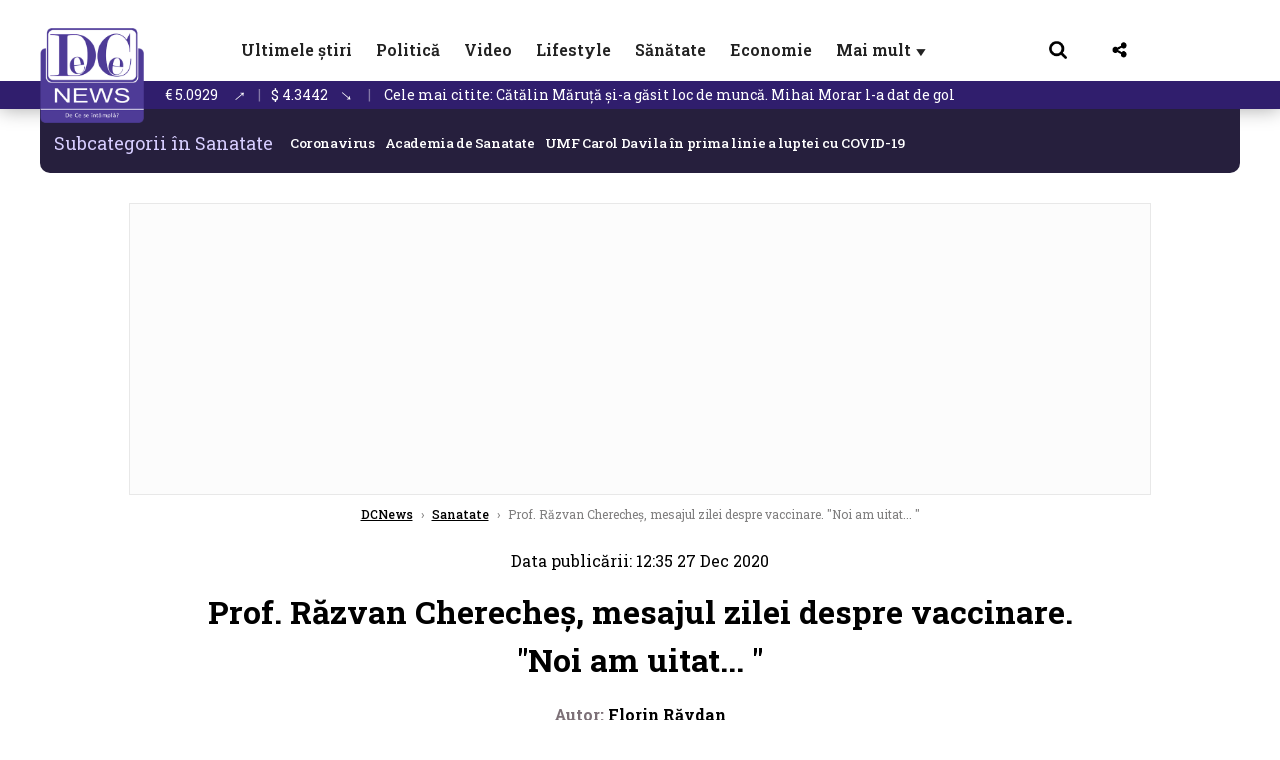

--- FILE ---
content_type: text/html; charset=UTF-8
request_url: https://www.dcnews.ro/prof-razvan-chereches-mesajul-zilei-despre-vaccinare-noi-am-uitat_792282.html
body_size: 34291
content:
<!DOCTYPE html>
<html lang="ro">

<head>
    <meta charset="UTF-8">
    <meta name="language" content="Romanian" />
    <title>Prof. Răzvan Cherecheş, mesajul zilei despre vaccinare. &quot;Noi am uitat... &quot;  | DCNews</title>
    <meta name="description" content="Răzvan Cherecheş a transmis mesajul zilei despre vaccinare. " />
    <meta name="viewport" content="width=device-width, initial-scale=1.0">
            <link rel="canonical" href="https://www.dcnews.ro/prof-razvan-chereches-mesajul-zilei-despre-vaccinare-noi-am-uitat_792282.html" />
                <link rel="amphtml" href="https://www.dcnews.ro/amp/prof-razvan-chereches-mesajul-zilei-despre-vaccinare-noi-am-uitat_792282.html">
                    <script type="application/ld+json">
                {"@context":"http:\/\/schema.org","@type":"BreadcrumbList","itemListElement":[{"@type":"ListItem","position":1,"item":{"name":"DCNews","@id":"https:\/\/www.dcnews.ro"}},{"@type":"ListItem","position":2,"item":{"name":"Sanatate","@id":"https:\/\/www.dcnews.ro\/sanatate-magazin"}},{"@type":"ListItem","position":3,"item":{"name":"Prof. R\u0103zvan Chereche\u015f, mesajul zilei despre vaccinare. \"Noi am uitat... \"","@id":"https:\/\/www.dcnews.ro\/prof-razvan-chereches-mesajul-zilei-despre-vaccinare-noi-am-uitat_792282.html"}}]}            </script>
                <script type="application/ld+json">
                {"@context":"http:\/\/schema.org","@type":"NewsArticle","mainEntityOfPage":{"@type":"WebPage","@id":"https:\/\/www.dcnews.ro\/prof-razvan-chereches-mesajul-zilei-despre-vaccinare-noi-am-uitat_792282.html"},"headline":"Prof. R\u0103zvan Chereche\u015f, mesajul zilei despre vaccinare. \"Noi am uitat... \"","image":{"@type":"ImageObject","url":"https:\/\/www.dcnews.ro\/thumbs\/amp\/2020\/12\/27\/prof-razvan-chereches-mesajul-zilei-despre-vaccinare-noi-am-uitat-3866399.webp","width":1200,"height":675},"datePublished":"2020-12-27T12:35:14+02:00","dateModified":"2020-12-27T12:35:14+02:00","publisher":{"@type":"NewsMediaOrganization","id":"https:\/\/www.dcnews.ro\/#publisher","name":"DCNews","url":"https:\/\/www.dcnews.ro","logo":{"@type":"ImageObject","url":"https:\/\/media.dcnews.ro\/assets_v2\/images\/dcnews_512px_v2.png"}},"description":"R\u0103zvan Chereche\u015f a transmis mesajul zilei despre vaccinare.\u00a0","author":{"@type":"Person","@id":"https:\/\/www.dcnews.ro\/autori\/florin-ravdan.html","name":"Florin R\u0103vdan","url":"https:\/\/www.dcnews.ro\/autori\/florin-ravdan.html"}}            </script>
            <meta name="expires" content="never" />
    <meta name="revisit-after" content="whenever" />
            <meta name="robots" content="follow, index, max-snippet:-1, max-video-preview:-1, max-image-preview:large" />
        <meta name="theme-color" content="#292c33" />

    <meta name="robots" content="max-image-preview:large">

                <meta property="og:title" content="Prof. Răzvan Cherecheş, mesajul zilei despre vaccinare. &quot;Noi am uitat... &quot;" />
                <meta property="og:description" content="Răzvan Cherecheş a transmis mesajul zilei despre vaccinare. " />
                <meta property="og:image" content="https://www.dcnews.ro/thumbs/amp/2020/12/27/prof-razvan-chereches-mesajul-zilei-despre-vaccinare-noi-am-uitat-3866399.webp" />
                <meta property="og:image:width" content="1200" />
                <meta property="og:image:height" content="675" />
                <meta property="og:url" content="https://www.dcnews.ro/prof-razvan-chereches-mesajul-zilei-despre-vaccinare-noi-am-uitat_792282.html" />
                <meta property="og:type" content="article" />
    
    
    
        <link rel="preload" href="https://www.dcnews.ro/static/css/normalize.css" as="style">
        <link rel="preload" href="https://www.dcnews.ro/static/css/owl.carousel.min.css" as="style" />
        <link rel="preload" href="https://www.dcnews.ro/static/css/video-js.css" as="style">
        <link rel="preload" href="https://www.dcnews.ro/static/css/dcnews-style.css?v=1768973185" as="style">
        <link rel="preconnect" href="https://fonts.googleapis.com">
        <link rel="preconnect" href="https://fonts.gstatic.com" crossorigin>

        <link href="https://fonts.googleapis.com/css2?family=Roboto+Slab:wght@100..900&display=swap" rel="stylesheet">


        <link rel="stylesheet" href="https://www.dcnews.ro/static/css/owl.carousel.min.css" type="text/css" />
        <link rel="stylesheet" href="https://www.dcnews.ro/static/css/font-awesome-all.min.css?v=3" type="text/css" />

                    <link rel="stylesheet" href="https://www.dcnews.ro/static/css/video-js.css">                    <link rel="stylesheet" href="https://www.dcnews.ro/static/css/dcnews-style.css?v=1768973185">
            

    <!-- Google tag (gtag.js) added 16.09.2025-->
    <script async src="https://www.googletagmanager.com/gtag/js?id=G-7HX60VQRS8"></script>
    <script>
        window.dataLayer = window.dataLayer || [];

        function gtag() {
            dataLayer.push(arguments);
        }

        gtag('consent', 'default', {
            'ad_storage': 'denied',
            'analytics_storage': 'granted',
            'ad_user_data': 'denied',
            'ad_personalization': 'denied'
        });

        gtag('js', new Date());

        gtag('config', 'G-7HX60VQRS8');
    </script>

    <!-- Meta Pixel Code -->
    <script>
        !function(f,b,e,v,n,t,s)
        {if(f.fbq)return;n=f.fbq=function(){n.callMethod?
            n.callMethod.apply(n,arguments):n.queue.push(arguments)};
            if(!f._fbq)f._fbq=n;n.push=n;n.loaded=!0;n.version='2.0';
            n.queue=[];t=b.createElement(e);t.async=!0;
            t.src=v;s=b.getElementsByTagName(e)[0];
            s.parentNode.insertBefore(t,s)}(window, document,'script',
            'https://connect.facebook.net/en_US/fbevents.js');
        fbq('init', '1429008385508810');
        fbq('track', 'PageView');
    </script>
    <!-- End Meta Pixel Code -->

    <!--Sulvo code-->
    <link rel="preload" as="script" href="https://live.demand.supply/up.js"><script async data-cfasync="false" type="text/javascript" src="https://live.demand.supply/up.js"></script>
    <!--<link rel="preload" as="script" href="https://copyrightcontent.org/ub/ub.js?ai=5ea9fe019cc23668d45eb630">
    <script async data-cfasync="false" type="text/javascript" src="https://copyrightcontent.org/ub/ub.js?ai=5ea9fe019cc23668d45eb630"></script>-->
    <!--End  Sulvo code-->

    <script src="https://fundingchoicesmessages.google.com/i/pub-7670433186403461?ers=1"></script>
    <script src="https://securepubads.g.doubleclick.net/tag/js/gpt.js" crossorigin="anonymous" async></script>
    <!-- end Google tag (gtag.js)-->

            <script type="text/javascript">
            function toggleMore() {
                $('.overlay_wrapper').toggleClass('active');
                $('.logo_fl ').toggleClass('small');
            }

            function toggleSearch() {
                $('.icon_menu_search').toggleClass('active');
                $('.gcse-wrapper').toggleClass('active');
            }
        </script>

        
        <script>
            var articles = [{"article_title":"\u0218edin\u021b\u0103 PNL la Vila Lac: Cine l-a f\u0103cut pe Rare\u0219 Bogdan s\u0103 ias\u0103 din umbr\u0103. \u201dM-au expus \u0219i m-au l\u0103sat de izbeli\u0219te. Nu mai e cazul s\u0103 tac\u201d","article_url":"https:\/\/www.dcnews.ro\/sedinta-pnl-la-vila-lac-cine-l-a-facut-pe-rares-bogdan-sa-iasa-din-umbra-m-au-expus-si-m-au-lasat-de-izbeliste-nu-mai-e-cazul-sa-tac_1029889.html"},{"article_title":"Dac\u0103 de\u021bii o carte de identitate nou\u0103, \u201eun buletin cu CIP\u201d, preg\u0103te\u0219te-te! Iat\u0103 de ce surpriz\u0103 ai parte!","article_url":"https:\/\/www.dcnews.ro\/daca-detii-o-carte-de-identitate-noua-un-buletin-cu-cip-pregateste-te-iata-de-ce-surpriza-ai-parte_1029982.html"},{"article_title":"C\u0103t\u0103lin M\u0103ru\u021b\u0103 \u0219i-a g\u0103sit loc de munc\u0103. Mihai Morar l-a dat de gol ","article_url":"https:\/\/www.dcnews.ro\/catalin-maruta-si-a-gasit-loc-de-munca-mihai-morar-l-a-dat-de-gol_1029815.html"},{"article_title":"Nutri\u021bionistul Mihaela Bilic a suferit o interven\u021bie chirurgical\u0103 ","article_url":"https:\/\/www.dcnews.ro\/nutritionistul-mihaela-bilic-a-suferit-o-interventie-chirurgicala_1029853.html"},{"article_title":"Jurnalista Monica Tripon a murit fulger\u0103tor","article_url":"https:\/\/www.dcnews.ro\/jurnalista-monica-tripon-a-murit-fulgerator_1029913.html"}]        </script>

                    

            <script>
                            </script>
        
    
    
        <script data-cfasync="false" type="text/javascript">


        </script>
        <!-- Cxense SATI script end -->
    


                        <meta name="publish-date" content="2020-12-27T12:35:14+02:00" />
            <meta property="article:modified_time" content="2020-12-27T12:35:14+02:00" />
            <meta name="cXenseParse:publishtime" content="2020-12-27T10:35:14Z" />
            <meta name="cXenseParse:pageclass" content="article" />
            <meta property="cXenseParse:author" content="63dc7ed101" />
                <meta name="cXenseParse:url" content="https://www.dcnews.ro/prof-razvan-chereches-mesajul-zilei-despre-vaccinare-noi-am-uitat_792282.html" />
    
            
<!--Gemius video outstream sticky floating-->
<!--<script src="https://publisher.caroda.io/videoPlayer/caroda.min.js?ctok=6a2afe4b095653261466" crossorigin="anonymous" defer></script>-->
<!--End Gemius video outstream sticky floating-->

<!--<script async src="https://securepubads.g.doubleclick.net/tag/js/gpt.js" crossorigin="anonymous"></script>-->

<script >
    var googletag = googletag || {};googletag.cmd = googletag.cmd || [];
    googletag.cmd.push(function() {

        googletag.defineSlot("/1473368974/dcnews_gpt/billboard_responsive", [[900,200], [970,90], [970,200], [970,250]], "div-gpt-dcnews_gpt-billboard_responsive")
            .defineSizeMapping(
                googletag
                    .sizeMapping()
                    .addSize([1920, 0],  [[900,200], [970,90], [970,200], [970,250] ])
                    .addSize([1600, 0],  [[900,200], [970,90], [970,200], [970,250] ])
                    .addSize([900, 0],  [[900,200], [970,90], [970,200], [970,250]  ])
                    .addSize([0, 0], [])
                    .build()
            )
            .addService(googletag.pubads());

        /*Alternativa pentru billboard_responsive mobil*/
        googletag.defineSlot("/1473368974/dcnews_gpt/box1_mobile_responsive", [[300,50],  [300,100], [300,223], [300,250], [320,50], [320,100], [336,250], [336,280], [728,90], [750,250], [750,300]], "div-gpt-dcnews_gpt-box1_mobile_responsive")
            .defineSizeMapping(
                googletag
                    .sizeMapping()
                    .addSize([990, 0],  [ [728,90], [750,250]], [750,300])
                    .addSize([336, 0],  [ [300,50], [300,100], [300,223], [300,250], [320,50], [320,100], [336,250], [336,280]])
                    .addSize([320, 0],  [ [300,50], [300,100], [300,223], [300,250], [320,50], [320,100]])
                    .addSize([0, 0], [])
                    .build()
            )
            .addService(googletag.pubads());

        /*billboard_responsive_2 desktop and mobil*/
        googletag.defineSlot("/1473368974/dcnews_gpt/billboard_responsive_2", [[900,200], [970,90], [970,200], [970,250], [728, 90], [728, 200], [750, 100], [750, 200], [750, 250], [750,300], [300, 250], [300, 600], [320, 50], [320, 100], [336, 250], [336, 280]], "div-gpt-dcnews_gpt-billboard_responsive_2")
            .defineSizeMapping(
                googletag
                    .sizeMapping()
                    .addSize([990, 0],  [[900,200], [970,90], [970,200], [970,250]])
                    .addSize([800, 0],  [[728, 90], [728, 200], [750, 100], [750, 200], [750, 250], [750,300]])
                    .addSize([336, 0],  [[300, 250], [300, 600], [320, 50], [320, 100], [336, 250], [336, 280]])
                    .addSize([320, 0],  [[300, 250], [300, 600], [320, 50], [320, 100]])
                    .addSize([0, 0], [])
                    .build()
            )
            .addService(googletag.pubads());

        /*End billboard_responsive_2 desktop and mobil*/

        /*box1_horizontal desktop*/
        googletag.defineSlot("/1473368974/dcnews_gpt/box1_horizontal", [[728,90], [728,200], [750,100], [750,200], [750,300]], "div-gpt-dcnews_gpt-box1_horizontal").addService(googletag.pubads());
        /*End box1_horizontal desktop*/

        /*Alternativa pentru box1_horizontal mobil*/
        googletag.defineSlot("/1473368974/dcnews_gpt/box2_mobile_responsive", [[300,50],  [300,100], [300,223], [300,250], [300,600], [320,50], [320,100], [336,250], [336,280], [728,90], [750,250], [750,300]], "div-gpt-dcnews_gpt-box2_mobile_responsive")
            .defineSizeMapping(
                googletag
                    .sizeMapping()
                    .addSize([990, 0],  [ [728,90], [750,250], [750,300]])
                    .addSize([336, 0],  [ [300,50], [300,100], [300,223], [300,250], [300,600], [320,50], [320,100], [336,250], [336,280]])
                    .addSize([320, 0],  [ [300,50], [300,100], [300,223], [300,250], [300,600], [320,50], [320,100]])
                    .addSize([0, 0], [])
                    .build()
            )
            .addService(googletag.pubads());
        /*End Alternativa pentru box1_horizontal mobil*/

        /*box2_horizontal desktop si mobil*/
        googletag.defineSlot("/1473368974/dcnews_gpt/box2_horizontal", [[300, 100], [300, 220], [300, 223], [300, 250], [300, 600], [320, 50], [320, 100], [336, 250], [336, 280], [410, 300], [700, 456], [728, 90], [728, 200], [750, 100], [750, 200], [750, 250], [750,300], [900, 200], [970, 250]], "div-gpt-dcnews_gpt-box2_horizontal")
            .defineSizeMapping(
                googletag
                    .sizeMapping()
                    .addSize([990, 0],  [[728, 90], [728, 200], [750, 100], [750, 200], [750, 250], [750,300], [900, 200], [970, 250]])
                    .addSize([800, 600],  [[700,456],[728, 90], [728, 200], [750, 100], [750, 200], [750, 250], [750,300]])
                    .addSize([800, 0],  [[410,300], [700, 456], [728, 90], [728, 200], [750, 100], [750, 200], [750, 250], [750,300]])
                    .addSize([336, 0],  [[300, 100], [300, 220], [300, 223], [300, 250], [300, 600], [320, 50], [320, 100], [336, 250], [336, 280]])
                    .addSize([320, 0],  [[300, 100], [300, 220], [300, 223], [300, 250], [300, 600], [320, 50], [320, 100]])
                    .addSize([0, 0], [])
                    .build()
            )
            .addService(googletag.pubads()).setCollapseEmptyDiv(true, true);
        /*End ox2_horizontal desktop si mobil*/

        /*box3_mobile_responsive mobil_only*/
        googletag.defineSlot("/1473368974/dcnews_gpt/box3_mobile_responsive", [[300,50],  [300,100], [300,223], [300,250], [300,600], [320,50], [320,100], [336,250], [336,280]], "div-gpt-dcnews_gpt-box3_mobile_responsive")
            .defineSizeMapping(
                googletag
                    .sizeMapping()
                    .addSize([600, 0],  [])
                    .addSize([336, 0],  [ [300,50], [300,100], [300,223], [300,250], [300,600], [320,50], [320,100], [336,250], [336,280]])
                    .addSize([320, 0],  [ [300,50], [300,100], [300,223], [300,250], [300,600], [320,50], [320,100]])
                    .addSize([0, 0], [])
                    .build()
            )
            .addService(googletag.pubads());
        /*End box3_mobile_responsive mobil_only*/

        /*box4_mobile_responsive mobil_only*/
        googletag.defineSlot("/1473368974/dcnews_gpt/box4_mobile_responsive", [[300,50],  [300,100], [300,223], [300,250], [300,600], [320,50], [320,100], [336,250], [336,280]], "div-gpt-dcnews_gpt-box4_mobile_responsive")
            .defineSizeMapping(
                googletag
                    .sizeMapping()
                    .addSize([600, 0],  [])
                    .addSize([336, 0],  [ [300,50], [300,100], [300,223], [300,250], [300,600], [320,50], [320,100], [336,250], [336,280]])
                    .addSize([320, 0],  [ [300,50], [300,100], [300,223], [300,250], [300,600], [320,50], [320,100]])
                    .addSize([0, 0], [])
                    .build()
            )
            .addService(googletag.pubads());
        /*End box4_mobile_responsive mobil_only*/

        /*Boxuri coloana dreapta desktop, coborate pe mobil */
        googletag.defineSlot("/1473368974/dcnews_gpt/box1_right", [[300, 480], [300, 450], [300, 100], [300, 250], [300, 600], [300, 200]], "div-gpt-dcnews_gpt-box1_right")
            .addService(googletag.pubads());

        googletag.defineSlot("/1473368974/dcnews_gpt/box2_right", [[300,100], [300,200], [300,250], [300,450], [300,480], [300,600]], "div-gpt-dcnews_gpt-box2_right").addService(googletag.pubads());
        /*End Boxuri coloana dreapta desktop, coborate pe mobil */

        /*Promo intern in pagina de articol same_section*/
       /* googletag.defineSlot("/1473368974/dcnews_gpt/promo_intern_mobil_ultimele_stiri_1", ["fluid"], "div-gpt-dcnews_gpt-promo_intern_mobil_ultimele_stiri_1").addService(googletag.pubads());

        googletag.defineSlot("/1473368974/dcnews_gpt/promo_intern_mobil_ultimele_stiri_10", ["fluid"], "div-gpt-dcnews_gpt-promo_intern_mobil_ultimele_stiri_10").addService(googletag.pubads());

        googletag.defineSlot("/1473368974/dcnews_gpt/promo_intern_mobil", ["fluid"], "div-gpt-dcnews_gpt-promo_intern_mobil").addService(googletag.pubads());*/

        /*End Promo intern in pagina de articol same_section*/

        /*Coduri video inread doar pe paginile care au video*/

        googletag.defineSlot("/1473368974/dcnews_gpt/desktop_video_inread", [700,456], "div-gpt-dcnews_gpt-desktop_video_inread").addService(googletag.pubads());

        googletag.defineSlot("/1473368974/dcnews_gpt/mobil_video_inread", [[300, 220], [700, 456], [410, 300]], "div-gpt-dcnews_gpt-mobil_video_inread")
            .defineSizeMapping(
                googletag
                    .sizeMapping()
                    .addSize([800, 600],  [ [700,456]])
                    .addSize([800, 0],  [ [410,300]])
                    .addSize([320, 0],  [ [300,220]])
                    .addSize([0, 0], [])
                    .build()
            )
            .addService(googletag.pubads());

        /*End Coduri video inread doar pe paginile care au video*/


        /*Branding codes U shape*/

        googletag.defineSlot("/1473368974/dcnews_gpt/branding_top", [1200, 250], "div-gpt-dcnews_gpt-branding_top").addService(googletag.pubads()).setCollapseEmptyDiv(true, true);

        googletag.defineSlot("/1473368974/dcnews_gpt/branding_left", [120, 601], "div-gpt-dcnews_gpt-branding_left").addService(googletag.pubads()).setCollapseEmptyDiv(true, true);

        googletag.defineSlot("/1473368974/dcnews_gpt/branding_right", [120, 602], "div-gpt-dcnews_gpt-branding_right").addService(googletag.pubads()).setCollapseEmptyDiv(true, true);

        /*End Branding codes U shape*/

        /*Box6 mobile*/
        googletag.defineSlot("/1473368974/dcnews_gpt/box6_mobile_responsive", [300,600], "div-gpt-dcnews_gpt-box6_mobile_responsive").addService(googletag.pubads()).setCollapseEmptyDiv(true, true);
        /*End Box6 mobile*/

        /*Floating formats*/
        googletag.defineSlot("/1473368974/dcnews_gpt/floating", [1,1], "div-gpt-dcnews_gpt-floating").addService(googletag.pubads()).setCollapseEmptyDiv(true, true);
        /*End Floating formats*/


                            googletag.pubads().setTargeting('dcnews_category', ["Sanatate"] );
        
        
        googletag.pubads().disableInitialLoad();
        googletag.pubads().enableSingleRequest();
        googletag.enableServices();

    });
</script>        <meta name="google-site-verification" content="JZn9dSTKCkiuoUQ-2JAzfouV_TG0tz69UaqFi0O75vM" />
    <meta name="verification" content="6d2a01f8e323e95738b19a4af7342bfb" />

    
    <meta property="fb:app_id" content="261858925298466" />

    <meta name='profitshareid' content='8d89c14d9fb3ec676a1f69c238ccacd9' />
    <meta property="fb:pages" content="2046461195600068" />
    <meta property="fb:pages" content="296067753922553" />
    
    <script>
        var home = 0;
        var new_website = 1    </script>

    

    <style>
        @media screen and (max-width: 500px) {
            .burger-wrapper {
                display: inline-block;
                width: 40%;
                vertical-align: middle;
            }

            #nav-icon3 {
                width: 20px;
                height: 15px;
                position: relative;
                margin: 20px;
                margin-left: 15px;
                -webkit-transform: rotate(0deg);
                -moz-transform: rotate(0deg);
                -o-transform: rotate(0deg);
                transform: rotate(0deg);
                -webkit-transition: .5s ease-in-out;
                -moz-transition: .5s ease-in-out;
                -o-transition: .5s ease-in-out;
                transition: .5s ease-in-out;
                cursor: pointer;
            }

            #nav-icon3 span:nth-child(1) {
                top: 0;
            }

            #nav-icon3 span {
                display: block;
                position: absolute;
                height: 2px;
                width: 100%;
                background: #3a2a77;
                opacity: 1;
                left: 0;
                -webkit-transform: rotate(0deg);
                -moz-transform: rotate(0deg);
                -o-transform: rotate(0deg);
                transform: rotate(0deg);
                -webkit-transition: .25s ease-in-out;
                -moz-transition: .25s ease-in-out;
                -o-transition: .25s ease-in-out;
                transition: .25s ease-in-out;
            }

            .logo {
                text-align: center;
                vertical-align: middle;
                margin-bottom: 10px;
                margin-top: 11px;
                padding: 0;
                width: 20%;
                display: inline-block;
            }

            .nxt_menu,
            .nxt_menu_v2 {
                opacity: 0;
                width: 100%;
                position: absolute;
                top: -700px;
                background: #261f3d;
                z-index: 110;
                -webkit-box-shadow: 0 5px 30px 0px #000000;
                -moz-box-shadow: 0 5px 30px 0px #000000;
                box-shadow: 0 5px 30px 0px #000000;
                -webkit-transition: all ease-out .2s;
                -moz-transition: all ease-out .2s;
                -o-transition: all ease-out .2s;
                transition: all ease-out .2s;
            }

            .is_visible {
                opacity: 1;
                top: 0;
            }

            .nxt_menu_v2 h3 {
                display: inline-block;
                color: #fff;
                margin: 0 auto;
                line-height: 52px;
                font-size: 20px;
            }

            .subMenu_header {
                text-align: center;
                margin-bottom: 10px;
                height: 52px;
                padding-bottom: 10px;
                border-bottom: 1px solid #fff;
            }

            .subMenu_header i {
                position: absolute;
                left: 20px;
                top: 25px;
                font-size: 20px;
            }

            .nxt_menu_item .fa-caret-right {
                padding: 20px;
                position: absolute;
                bottom: -11px;
                font-size: 18px;
                color: #fff;
                right: 30px;
            }

            .nxt_menu_content {
                margin: 2%;
                color: #fff;
            }

            .nxt_menu_item {
                font-weight: 600;
                font-size: 13px;
                padding: 10px;
                padding-right: 0;
                position: relative;
                width: 48%;
                font-weight: 600;
                box-sizing: border-box;
                display: inline-block;
                vertical-align: middle;
            }

            .nxt_menu_item a {
                color: #fff;
            }

            .nxt_menu_item.selected a {
                color: #fecb30;
                font-weight: 800
            }

            .icon_menu_close {
                width: 50px;
                object-fit: contain;
                position: absolute;
                left: 12px;
                top: 10px;
                padding: 10px;
                cursor: pointer;
            }
        }
    </style>
    <script>
        var menuStack = [];

        function showSubmenu(id, name, url) {
            if (id != menuStack[menuStack.length - 1] && menuStack.length) {
                // $("#subMenu"+menuStack[menuStack.length-1]).slideUp("fast", function() {
                // 	$("#subMenu"+id).slideDown("fast");
                // });
                hide(document.getElementById("subMenu" + menuStack[menuStack.length - 1]));
                show(document.getElementById("subMenu" + id));
            } else {
                show(document.getElementById("subMenu" + id));
            }
            if (name != "") document.querySelector("#subMenu" + id + " .nxt_menu_v2_title").innerHTML = name;
            if (url != "") document.querySelector("#subMenu" + id + " .first a").innerHTML = name;
            if (url != "") document.querySelector("#subMenu" + id + " .first a").href = url;

            if ((menuStack.length == 0 || menuStack[menuStack.length - 1] != id) && id)
                menuStack.push(id);
        }

        function closeSubmenu(id) {
            hide(document.getElementById("subMenu" + id));
            // $("#subMenu"+id).slideUp("fast",function() {
            menuStack.pop();
            if (menuStack.length)
                showSubmenu(menuStack[menuStack.length - 1], "", "");
            // });

        }

        function toggleMenu() {
            showSubmenu(0, "", "");
        }

        // Show an element
        var show = function(elem) {
            // elem.style.display = 'block';
            elem.classList.add('is_visible');
        };

        // Hide an element
        var hide = function(elem) {
            // elem.style.display = 'none';
            elem.classList.remove('is_visible');
        };
    </script>

    <script>
        var pool_results_enabled = 1    </script>
</head>

<body class="body-new body-article">

    <noscript><img height="1" width="1" style="display:none" src="https://www.facebook.com/tr?id=1429008385508810&ev=PageView&noscript=1"/></noscript>

    <!-- Google Tag Manager (noscript) -->     <script>
        var ad = document.createElement('div');
        ad.id = 'AdSense';
        ad.className = 'AdSense';
        ad.style.display = 'block';
        ad.style.position = 'absolute';
        ad.style.top = '-1px';
        ad.style.height = '1px';
        document.body.appendChild(ad);
    </script>
    <div id="fb-root"></div>



    
    <div class="header_all_wrapper desktop_only">
        <div class="header_all" id="header_all">
            <div class="header_wrapper">
                <div id="header">
                    <div class="header_v2_left">
                        <a class="logo_fl" id="logo_fl" href="/" title="" rel="nofollow"></a>
                    </div>
                    <div class="header_v2_center">
                        <nav class="nav" itemscope="" itemtype="http://www.schema.org/SiteNavigationElement">
                            <ul class="nav-list">
                                                                        <li class="nav-list-item" itemprop="name">
                                            <a href="https://www.dcnews.ro/news" title="Ultimele știri" class="nav-list-item-link " itemprop="url">Ultimele știri</a>
                                        </li>
                                    
                                                                        <li class="nav-list-item" itemprop="name">
                                            <a href="https://www.dcnews.ro/politica" title="Politică" class="nav-list-item-link " itemprop="url">Politică</a>
                                        </li>
                                    
                                                                        <li class="nav-list-item" itemprop="name">
                                            <a href="/video" title="Video" class="nav-list-item-link " itemprop="url">Video</a>
                                        </li>
                                                                            <li class="nav-list-item" itemprop="name">
                                            <a href="https://www.dcnews.ro/stiri-lifestyle" title="Lifestyle" class="nav-list-item-link " itemprop="url">Lifestyle</a>
                                        </li>
                                    
                                                                        <li class="nav-list-item" itemprop="name">
                                            <a href="https://www.dcnews.ro/sanatate-magazin" title="Sănătate" class="nav-list-item-link " itemprop="url">Sănătate</a>
                                        </li>
                                    
                                
                                                                        <li class="nav-list-item" itemprop="name">
                                            <a href="https://www.dcnews.ro/economie-si-afaceri" title="Economie" class="nav-list-item-link " itemprop="url">Economie</a>
                                        </li>
                                    
                                                                <li class="nav-list-item" itemprop="name">
                                    <a href="#" title="Mai mult" class="nav-list-item-link" itemprop="url" onclick="toggleMore(event);" id="more_toggle">Mai mult <span class="menu-caret">▼</span>
                                    </a>
                                </li>
                            </ul>
                        </nav>
                    </div>
                    <div class="header_v2_right">
                        <div class="icon_wrapper">
                            <img src="https://media.dcnews.ro/assets/images/icon_search_desktop.png" class="icon_menu_search" id="icon_menu_search" onclick="toggleSearch();" width="20" height="18">
                            <div class="gcse-wrapper" id="gcse-wrapper">
                                <form name="" action="/cauta" method="get" id="searchSiteForm">
                                    <input type="text" class="nxt_searchInput" id="nxt_searchInput" name="q" placeholder="Scrie aici pentru a căuta">
                                    <button type="submit" class="nxt_searchSubmit" value="">
                                        <img src="https://media.dcnews.ro/assets/images/icon_search_desktop.png" class="icon_menu_search" width="20" height="18">
                                    </button>
                                </form>
                            </div>
                        </div>
                        <div class="icon_wrapper">
                            <img src="https://media.dcnews.ro/assets/images/icon_share.png" class="icon_menu_share" width="20" height="20">
                            <div class="social-wrapper" id="social-wrapper">
                                <a href="https://www.facebook.com/dcnews.ro/" target="_blank">
                                    <div class="social-network">
                                        <div class="social-icon">
                                            <img src="https://media.dcnews.ro/assets/images/icon_social_fb.png" width="23" height="23">
                                        </div> Facebook
                                    </div>
                                </a>
                                <a href="https://www.youtube.com/channel/UCM0GcCS1HPUhVxRVOvxg2ag" target="_blank">
                                    <div class="social-network">
                                        <div class="social-icon">
                                            <img src="https://media.dcnews.ro/assets/images/icon_social_yt.png" width="23" height="23">
                                        </div> YouTube
                                    </div>
                                </a>
                                <a href="https://www.instagram.com/rodcnews/" target="_blank">
                                    <div class="social-network">
                                        <div class="social-icon">
                                            <img src="https://media.dcnews.ro/assets/images/icon_social_ig.png" width="23" height="23">
                                        </div> Instagram
                                    </div>
                                </a>
                            </div>
                        </div>
                    </div>
                    <div class="clear"></div>
                </div>
            </div>
            <div class="overlay_wrapper" id="overlay_wrapper">
                <div class="overlay">
                                            <div class="overlay_col">
                            <ul>
                                                                    <li class="main_category">
                                        <a href="/news" title="Stiri">
                                            <h3>Stiri</h3>
                                        </a>
                                    </li>
                                                                            <li class="category_level_3">
                                            <a href="https://www.dcnews.ro/news/stiri-diaspora-news" title="Diaspora" class="nav-list-item-link " itemprop="url">Diaspora</a>
                                        </li>
                                                                            <li class="category_level_3">
                                            <a href="https://www.dcnews.ro/news/international" title="Internațional" class="nav-list-item-link " itemprop="url">Internațional</a>
                                        </li>
                                                                            <li class="category_level_3">
                                            <a href="https://www.dcnews.ro/news/educatie-news" title="Educație" class="nav-list-item-link " itemprop="url">Educație</a>
                                        </li>
                                                                            <li class="category_level_3">
                                            <a href="https://www.dcnews.ro/news/informatii-utile-stiri" title="Info utile" class="nav-list-item-link " itemprop="url">Info utile</a>
                                        </li>
                                                                            <li class="category_level_3">
                                            <a href="https://www.dcnews.ro/news/justitie-news" title="Justitie" class="nav-list-item-link " itemprop="url">Justitie</a>
                                        </li>
                                                                            <li class="category_level_3">
                                            <a href="https://www.dcnews.ro/news/social-news" title="Social" class="nav-list-item-link " itemprop="url">Social</a>
                                        </li>
                                                                            <li class="category_level_3">
                                            <a href="https://www.dcnews.ro/news/stiinta-magazin" title="Stiinta" class="nav-list-item-link " itemprop="url">Stiinta</a>
                                        </li>
                                                                            <li class="category_level_3">
                                            <a href="https://www.dcnews.ro/news/anchete" title="Anchete" class="nav-list-item-link " itemprop="url">Anchete</a>
                                        </li>
                                                                            <li class="category_level_3">
                                            <a href="https://www.dcnews.ro/news/auto" title="Auto" class="nav-list-item-link " itemprop="url">Auto</a>
                                        </li>
                                                                            <li class="category_level_3">
                                            <a href="https://www.dcnews.ro/news/stiri-din-mass-media" title="Mass-media" class="nav-list-item-link " itemprop="url">Mass-media</a>
                                        </li>
                                                                            <li class="category_level_3">
                                            <a href="https://www.dcnews.ro/news/eveniment" title="Eveniment" class="nav-list-item-link " itemprop="url">Eveniment</a>
                                        </li>
                                                                            <li class="category_level_3">
                                            <a href="https://www.dcnews.ro/news/interviuri-dcnews" title="Interviuri DCNews" class="nav-list-item-link " itemprop="url">Interviuri DCNews</a>
                                        </li>
                                                                            <li class="category_level_3">
                                            <a href="https://www.dcnews.ro/news/punctul-pe-zi" title="Punctul pe zi" class="nav-list-item-link " itemprop="url">Punctul pe zi</a>
                                        </li>
                                                                            <li class="category_level_3">
                                            <a href="https://www.dcnews.ro/news/bancul-zilei-magazin" title="Bancul zilei" class="nav-list-item-link " itemprop="url">Bancul zilei</a>
                                        </li>
                                                                            <li class="category_level_3">
                                            <a href="https://www.dcnews.ro/news/comunicate-de-presa-2" title="Comunicate de presa" class="nav-list-item-link " itemprop="url">Comunicate de presa</a>
                                        </li>
                                                                                                </ul>
                        </div> <!-- .overlay_col -->
                                            <div class="overlay_col">
                            <ul>
                                                                    <li class="main_category">
                                        <a href="/politica" title="Politica">
                                            <h3>Politica</h3>
                                        </a>
                                    </li>
                                                                            <li class="category_level_3">
                                            <a href="https://www.dcnews.ro/politica/analiza-politica" title="Analiza Politica" class="nav-list-item-link " itemprop="url">Analiza Politica</a>
                                        </li>
                                                                            <li class="category_level_3">
                                            <a href="https://www.dcnews.ro/politica/culise" title="Culise" class="nav-list-item-link " itemprop="url">Culise</a>
                                        </li>
                                                                            <li class="category_level_3">
                                            <a href="https://www.dcnews.ro/politica/guvern-politica" title="Guvern" class="nav-list-item-link " itemprop="url">Guvern</a>
                                        </li>
                                                                            <li class="category_level_3">
                                            <a href="https://www.dcnews.ro/politica/parlament-politica" title="Parlament" class="nav-list-item-link " itemprop="url">Parlament</a>
                                        </li>
                                                                            <li class="category_level_3">
                                            <a href="https://www.dcnews.ro/politica/partide-politice-politica" title="Partide politice" class="nav-list-item-link " itemprop="url">Partide politice</a>
                                        </li>
                                                                            <li class="category_level_3">
                                            <a href="https://www.dcnews.ro/politica/personalitati-politice" title="Personalitati politice" class="nav-list-item-link " itemprop="url">Personalitati politice</a>
                                        </li>
                                                                            <li class="category_level_3">
                                            <a href="https://www.dcnews.ro/politica/sondaje-politica" title="Sondaje" class="nav-list-item-link " itemprop="url">Sondaje</a>
                                        </li>
                                                                            <li class="category_level_3">
                                            <a href="https://www.dcnews.ro/politica/alegeri/alegeri-bucuresti-2025" title="Alegeri locale București 2025" class="nav-list-item-link " itemprop="url">Alegeri locale București 2025</a>
                                        </li>
                                                                                                </ul>
                        </div> <!-- .overlay_col -->
                                            <div class="overlay_col">
                            <ul>
                                                                    <li class="main_category">
                                        <a href="/video" title="Video">
                                            <h3>Video</h3>
                                        </a>
                                    </li>
                                                                                                        <li class="main_category">
                                        <a href="/stiri-lifestyle" title="Lifestyle">
                                            <h3>Lifestyle</h3>
                                        </a>
                                    </li>
                                                                            <li class="category_level_3">
                                            <a href="https://www.dcnews.ro/stiri-lifestyle/retete" title="Retete" class="nav-list-item-link " itemprop="url">Retete</a>
                                        </li>
                                                                            <li class="category_level_3">
                                            <a href="https://www.dcnews.ro/stiri-lifestyle/moda-stiri-monden" title="Modă" class="nav-list-item-link " itemprop="url">Modă</a>
                                        </li>
                                                                            <li class="category_level_3">
                                            <a href="https://www.dcnews.ro/stiri-lifestyle/vedete-stiri-monden" title="Vedete" class="nav-list-item-link " itemprop="url">Vedete</a>
                                        </li>
                                                                            <li class="category_level_3">
                                            <a href="https://www.dcnews.ro/stiri-lifestyle/travel" title="Travel" class="nav-list-item-link " itemprop="url">Travel</a>
                                        </li>
                                                                            <li class="category_level_3">
                                            <a href="https://www.dcnews.ro/stiri-lifestyle/bizar-stiri-magazin" title="Bizar" class="nav-list-item-link " itemprop="url">Bizar</a>
                                        </li>
                                                                            <li class="category_level_3">
                                            <a href="https://www.dcnews.ro/stiri-lifestyle/magazin" title="Magazin" class="nav-list-item-link " itemprop="url">Magazin</a>
                                        </li>
                                                                            <li class="category_level_3">
                                            <a href="https://www.dcnews.ro/stiri-lifestyle/concursuri-magazin" title="Concursuri" class="nav-list-item-link " itemprop="url">Concursuri</a>
                                        </li>
                                                                            <li class="category_level_3">
                                            <a href="https://www.dcnews.ro/stiri-lifestyle/foto-video" title="Multimedia" class="nav-list-item-link " itemprop="url">Multimedia</a>
                                        </li>
                                                                            <li class="category_level_3">
                                            <a href="https://www.dcnews.ro/stiri-lifestyle/horoscop" title="Horoscop" class="nav-list-item-link " itemprop="url">Horoscop</a>
                                        </li>
                                                                            <li class="category_level_3">
                                            <a href="https://www.dcnews.ro/stiri-lifestyle/casa-si-gradina" title="Casa și Grădina" class="nav-list-item-link " itemprop="url">Casa și Grădina</a>
                                        </li>
                                                                            <li class="category_level_3">
                                            <a href="https://www.dcnews.ro/stiri-lifestyle/beauty" title="Beauty" class="nav-list-item-link " itemprop="url">Beauty</a>
                                        </li>
                                                                                                </ul>
                        </div> <!-- .overlay_col -->
                                            <div class="overlay_col">
                            <ul>
                                                                    <li class="main_category">
                                        <a href="/sanatate-magazin" title="Sanatate">
                                            <h3>Sanatate</h3>
                                        </a>
                                    </li>
                                                                            <li class="category_level_3">
                                            <a href="https://www.dcnews.ro/sanatate-magazin/coronavirus" title="Coronavirus" class="nav-list-item-link " itemprop="url">Coronavirus</a>
                                        </li>
                                                                            <li class="category_level_3">
                                            <a href="https://www.dcnews.ro/sanatate-magazin/academia-de-sanatate" title="Academia de Sanatate" class="nav-list-item-link " itemprop="url">Academia de Sanatate</a>
                                        </li>
                                                                            <li class="category_level_3">
                                            <a href="https://www.dcnews.ro/sanatate-magazin/umf-carol-davila-in-prima-linie-a-luptei-cu-covid-19" title="UMF Carol Davila" class="nav-list-item-link " itemprop="url">UMF Carol Davila</a>
                                        </li>
                                                                                                </ul>
                        </div> <!-- .overlay_col -->
                                            <div class="overlay_col">
                            <ul>
                                                            </ul>
                        </div> <!-- .overlay_col -->
                                            <div class="overlay_col">
                            <ul>
                                                                    <li class="main_category">
                                        <a href="/economie-si-afaceri" title="Economie">
                                            <h3>Economie</h3>
                                        </a>
                                    </li>
                                                                            <li class="category_level_3">
                                            <a href="https://www.dcnews.ro/economie-si-afaceri/educatie-financiara" title="Educatie financiara" class="nav-list-item-link " itemprop="url">Educatie financiara</a>
                                        </li>
                                                                                                </ul>
                        </div> <!-- .overlay_col -->
                                            <div class="overlay_col">
                            <ul>
                                                                    <li class="main_category">
                                        <a href="/stiri-sport" title="Sport">
                                            <h3>Sport</h3>
                                        </a>
                                    </li>
                                                                            <li class="category_level_3">
                                            <a href="https://www.dcnews.ro/stiri-sport/personalitati-din-sport" title="Personalitati din sport" class="nav-list-item-link " itemprop="url">Personalitati din sport</a>
                                        </li>
                                                                            <li class="category_level_3">
                                            <a href="https://www.dcnews.ro/stiri-sport/fotbal" title="Fotbal" class="nav-list-item-link " itemprop="url">Fotbal</a>
                                        </li>
                                                                            <li class="category_level_3">
                                            <a href="https://www.dcnews.ro/stiri-sport/tenis" title="Tenis" class="nav-list-item-link " itemprop="url">Tenis</a>
                                        </li>
                                                                            <li class="category_level_3">
                                            <a href="https://www.dcnews.ro/stiri-sport/volei" title="Volei" class="nav-list-item-link " itemprop="url">Volei</a>
                                        </li>
                                                                            <li class="category_level_3">
                                            <a href="https://www.dcnews.ro/stiri-sport/handbal" title="Handbal" class="nav-list-item-link " itemprop="url">Handbal</a>
                                        </li>
                                                                            <li class="category_level_3">
                                            <a href="https://www.dcnews.ro/stiri-sport/sporturi-de-iarna" title="Sporturi de iarna" class="nav-list-item-link " itemprop="url">Sporturi de iarna</a>
                                        </li>
                                                                            <li class="category_level_3">
                                            <a href="https://www.dcnews.ro/stiri-sport/alte-sporturi" title="Alte sporturi" class="nav-list-item-link " itemprop="url">Alte sporturi</a>
                                        </li>
                                                                            <li class="category_level_3">
                                            <a href="https://www.dcnews.ro/stiri-sport/competitii-sport" title="Competitii" class="nav-list-item-link " itemprop="url">Competitii</a>
                                        </li>
                                                                                                        <li class="main_category">
                                        <a href="/cultura-news2" title="Cultura">
                                            <h3>Cultura</h3>
                                        </a>
                                    </li>
                                                                            <li class="category_level_3">
                                            <a href="https://www.dcnews.ro/cultura-news2/cultura-teatru-dans" title="Teatru - Dans" class="nav-list-item-link " itemprop="url">Teatru - Dans</a>
                                        </li>
                                                                            <li class="category_level_3">
                                            <a href="https://www.dcnews.ro/cultura-news2/cultura-film" title="Film" class="nav-list-item-link " itemprop="url">Film</a>
                                        </li>
                                                                            <li class="category_level_3">
                                            <a href="https://www.dcnews.ro/cultura-news2/cultura-expozitii" title="Expozitii" class="nav-list-item-link " itemprop="url">Expozitii</a>
                                        </li>
                                                                            <li class="category_level_3">
                                            <a href="https://www.dcnews.ro/cultura-news2/cultura-interviuri" title="Interviuri cultura" class="nav-list-item-link " itemprop="url">Interviuri cultura</a>
                                        </li>
                                                                            <li class="category_level_3">
                                            <a href="https://www.dcnews.ro/cultura-news2/cultura-muzica" title="Muzica" class="nav-list-item-link " itemprop="url">Muzica</a>
                                        </li>
                                                                            <li class="category_level_3">
                                            <a href="https://www.dcnews.ro/cultura-news2/cultura-piata-de-arta" title="Piata de arta" class="nav-list-item-link " itemprop="url">Piata de arta</a>
                                        </li>
                                                                            <li class="category_level_3">
                                            <a href="https://www.dcnews.ro/cultura-news2/cultura-carte" title="Carte" class="nav-list-item-link " itemprop="url">Carte</a>
                                        </li>
                                                                                                        <li class="main_category">
                                        <a href="/tehnologie" title="Tehnologie">
                                            <h3>Tehnologie</h3>
                                        </a>
                                    </li>
                                                                            <li class="category_level_3">
                                            <a href="https://www.dcnews.ro/tehnologie/it-c" title="IT & C" class="nav-list-item-link " itemprop="url">IT & C</a>
                                        </li>
                                                                                                </ul>
                        </div> <!-- .overlay_col -->
                                            <div class="overlay_col">
                            <ul>
                                                                    <li class="main_category">
                                        <a href="/mallcast" title="Mallcast">
                                            <h3>Mallcast</h3>
                                        </a>
                                    </li>
                                                                            <li class="category_level_3">
                                            <a href="https://www.dcnews.ro/mallcast/mallcast-politic" title="Politic" class="nav-list-item-link " itemprop="url">Politic</a>
                                        </li>
                                                                            <li class="category_level_3">
                                            <a href="https://www.dcnews.ro/mallcast/mallcast-monden" title="Monden" class="nav-list-item-link " itemprop="url">Monden</a>
                                        </li>
                                                                            <li class="category_level_3">
                                            <a href="https://www.dcnews.ro/mallcast/mallcast-social" title="Social" class="nav-list-item-link " itemprop="url">Social</a>
                                        </li>
                                                                            <li class="category_level_3">
                                            <a href="https://www.dcnews.ro/mallcast/mallcast-religie" title="Religie" class="nav-list-item-link " itemprop="url">Religie</a>
                                        </li>
                                                                            <li class="category_level_3">
                                            <a href="https://www.dcnews.ro/mallcast/mallcast-motivational" title="Motivațional" class="nav-list-item-link " itemprop="url">Motivațional</a>
                                        </li>
                                                                            <li class="category_level_3">
                                            <a href="https://www.dcnews.ro/mallcast/mallcast-artisti-si-vedete" title="Artiști și vedete" class="nav-list-item-link " itemprop="url">Artiști și vedete</a>
                                        </li>
                                                                            <li class="category_level_3">
                                            <a href="https://www.dcnews.ro/mallcast/mallcast-curiozitati" title="Curiozități" class="nav-list-item-link " itemprop="url">Curiozități</a>
                                        </li>
                                                                            <li class="category_level_3">
                                            <a href="https://www.dcnews.ro/mallcast/mallcast-tehnologie" title="Tehnologie" class="nav-list-item-link " itemprop="url">Tehnologie</a>
                                        </li>
                                                                            <li class="category_level_3">
                                            <a href="https://www.dcnews.ro/mallcast/mallcast-lifestyle" title="Lifestyle" class="nav-list-item-link " itemprop="url">Lifestyle</a>
                                        </li>
                                                                                                </ul>
                        </div> <!-- .overlay_col -->
                                            <div class="overlay_col">
                            <ul>
                                                                    <li class="main_category">
                                        <a href="/siguranta-rutiera" title="Siguranța rutieră din România">
                                            <h3>Siguranța rutieră din România</h3>
                                        </a>
                                    </li>
                                                                                                        <li class="main_category">
                                        <a href="compas" title="COMPAS">
                                            <h3>COMPAS</h3>
                                        </a>
                                    </li>
                                                                                                </ul>
                        </div> <!-- .overlay_col -->
                    
                    <div class="overlay_footer">
                        <a href="/news">Ultimele Știri</a>
                        <a href="https://dcnewstv.ro">DCNews TV</a>
                        <a href="/vremea">Vremea</a>
                                                    <a href="/rezultate-sondaj">Rezultate sondaj</a>
                                                                    </div>
                </div>
            </div>
            <div class="subheader_wrapper">
                                <div class="subheader" id="subheader"> € 5.0929 <span class="stock-tendency tendency-up">→</span>
                    <div class="sepparator">|</div>$ 4.3442 <span class="stock-tendency tendency-down">→</span>
                    <div class="sepparator">|</div>
                    <span id="subheader_article" style="display: inline-block;"></span>
                </div>
            </div>
            
                                                                        <div class="submenu nav nav-1"   >
                            <h3>Subcategorii în Sanatate</h3>
                            <ul>
                                                                                                            <li class="category_level_3">
                                            <a href="https://www.dcnews.ro/sanatate-magazin/coronavirus" title="Coronavirus">Coronavirus</a>
                                        </li>
                                                                                                                                                <li class="category_level_3">
                                            <a href="https://www.dcnews.ro/sanatate-magazin/academia-de-sanatate" title="Academia de Sanatate">Academia de Sanatate</a>
                                        </li>
                                                                                                                                                <li class="category_level_3">
                                            <a href="https://www.dcnews.ro/sanatate-magazin/umf-carol-davila-in-prima-linie-a-luptei-cu-covid-19" title="UMF Carol Davila în prima linie a luptei cu COVID-19">UMF Carol Davila în prima linie a luptei cu COVID-19</a>
                                        </li>
                                                                                                </ul>
                        </div>
                                                
        </div>
    </div>

    <header class="mobile_only">
        <div class="headerMobile">
            <div class="logo" style="">
                <a href="/" class="prerender">
                    <img src="https://media.dcnews.ro/new/logo-mobile-min.png" width="50" height="45" alt="DCNews" />
                </a>
            </div>
            <div class="right">
                <div class="headerMobileVideo">
                    <a href="https://dcnewstv.ro/" target="_blank">DCNews TV</a>
                </div>
                <div class="burger-wrapper">
                    <div id="mobileBurgerNav" onClick="toggleNavMenu();">
                        <i class="fa-solid fa-bars"></i>
                        <i class="fa-solid fa-xmark"></i>
                    </div>
                </div>
            </div>
        </div>
        <div class="subHeaderMobile">
                        <div class="subheader">
                <div id="subheader_exchange_raates">
                    <strong style="margin-right: 10px;">Curs valutar: </strong>
                    € 5.0929 <span class="stock-tendency tendency-up">→</span>
                    <div class="sepparator">|</div>$ 4.3442 <span class="stock-tendency tendency-down">→</span>
                </div>
                <!--                <span id="subheader_article_mobile"></span>-->
            </div>
        </div>
        <div id="navigationMobile">
            <div id="navigationMobileSearch">
                <form action="/cauta" method="get">
                    <div class="mobileSearch">
                        <input type="text" name="q" placeholder="Caută articol...">
                        <button type="submit" class="mobileSearchButton">
                            <i class="fa-solid fa-magnifying-glass"></i>
                        </button>
                    </div>
                </form>
            </div>
                                                                        <div class="mobileMenuHead" id="mobileMenuHead_1">
                            <div class="mobileMenuItem" id="mobileMenuItem_1" onClick="toggleSubmenu(1);">
                                <span>Ultimele știri</span>
                                <i class="fa-solid fa-chevron-down"></i>
                            </div>
                        </div>
                        <div class="mobileSubmenuContainer" id="mobileSubmenu_1">
                            <div class="mobileMenuItem"> <a href="/news">Ultimele știri </a></div>
                                                            <div class="mobileMenuItem"> <a href="/stiri-diaspora-news">Diaspora </a></div>
                                                            <div class="mobileMenuItem"> <a href="/international">Internațional </a></div>
                                                            <div class="mobileMenuItem"> <a href="/educatie-news">Educație </a></div>
                                                            <div class="mobileMenuItem"> <a href="/informatii-utile-stiri">Info utile </a></div>
                                                            <div class="mobileMenuItem"> <a href="/justitie-news">Justitie </a></div>
                                                            <div class="mobileMenuItem"> <a href="/social-news">Social </a></div>
                                                            <div class="mobileMenuItem"> <a href="/stiinta-magazin">Stiinta </a></div>
                                                            <div class="mobileMenuItem"> <a href="/anchete">Anchete </a></div>
                                                            <div class="mobileMenuItem"> <a href="/auto">Auto </a></div>
                                                            <div class="mobileMenuItem"> <a href="/stiri-din-mass-media">Mass-media </a></div>
                                                            <div class="mobileMenuItem"> <a href="/eveniment">Eveniment </a></div>
                                                            <div class="mobileMenuItem"> <a href="/interviuri-dcnews">Interviuri DCNews </a></div>
                                                            <div class="mobileMenuItem"> <a href="/punctul-pe-zi">Punctul pe zi </a></div>
                                                            <div class="mobileMenuItem"> <a href="/bancul-zilei-magazin">Bancul zilei </a></div>
                                                            <div class="mobileMenuItem"> <a href="/comunicate-de-presa-2">Comunicate de presa </a></div>
                                                    </div>
                                                                                                            <div class="mobileMenuHead" id="mobileMenuHead_2">
                            <div class="mobileMenuItem" id="mobileMenuItem_2" onClick="toggleSubmenu(2);">
                                <span>Politică</span>
                                <i class="fa-solid fa-chevron-down"></i>
                            </div>
                        </div>
                        <div class="mobileSubmenuContainer" id="mobileSubmenu_2">
                            <div class="mobileMenuItem"> <a href="/politica">Politică </a></div>
                                                            <div class="mobileMenuItem"> <a href="/analiza-politica">Analiza Politica </a></div>
                                                            <div class="mobileMenuItem"> <a href="/culise">Culise </a></div>
                                                            <div class="mobileMenuItem"> <a href="/guvern-politica">Guvern </a></div>
                                                            <div class="mobileMenuItem"> <a href="/parlament-politica">Parlament </a></div>
                                                            <div class="mobileMenuItem"> <a href="/partide-politice-politica">Partide politice </a></div>
                                                            <div class="mobileMenuItem"> <a href="/personalitati-politice">Personalitati politice </a></div>
                                                            <div class="mobileMenuItem"> <a href="/sondaje-politica">Sondaje </a></div>
                                                            <div class="mobileMenuItem"> <a href="">Alegeri locale București 2025 </a></div>
                                                    </div>
                                                                                                            <div class="mobileMenuHead">
                            <div class="mobileMenuItem"> <a href="/video">Video </a></div>
                        </div>
                                                                                <div class="mobileMenuHead" id="mobileMenuHead_3">
                            <div class="mobileMenuItem" id="mobileMenuItem_3" onClick="toggleSubmenu(3);">
                                <span>Lifestyle</span>
                                <i class="fa-solid fa-chevron-down"></i>
                            </div>
                        </div>
                        <div class="mobileSubmenuContainer" id="mobileSubmenu_3">
                            <div class="mobileMenuItem"> <a href="/stiri-lifestyle">Lifestyle </a></div>
                                                            <div class="mobileMenuItem"> <a href="/retete">Retete </a></div>
                                                            <div class="mobileMenuItem"> <a href="/moda-stiri-monden">Modă </a></div>
                                                            <div class="mobileMenuItem"> <a href="/vedete-stiri-monden">Vedete </a></div>
                                                            <div class="mobileMenuItem"> <a href="/travel">Travel </a></div>
                                                            <div class="mobileMenuItem"> <a href="/bizar-stiri-magazin">Bizar </a></div>
                                                            <div class="mobileMenuItem"> <a href="/magazin">Magazin </a></div>
                                                            <div class="mobileMenuItem"> <a href="/concursuri-magazin">Concursuri </a></div>
                                                            <div class="mobileMenuItem"> <a href="/foto-video">Multimedia </a></div>
                                                            <div class="mobileMenuItem"> <a href="/horoscop">Horoscop </a></div>
                                                            <div class="mobileMenuItem"> <a href="/casa-si-gradina">Casa și Grădina </a></div>
                                                            <div class="mobileMenuItem"> <a href="/beauty">Beauty </a></div>
                                                    </div>
                                                                                                            <div class="mobileMenuHead" id="mobileMenuHead_6">
                            <div class="mobileMenuItem" id="mobileMenuItem_6" onClick="toggleSubmenu(6);">
                                <span>Sănătate</span>
                                <i class="fa-solid fa-chevron-down"></i>
                            </div>
                        </div>
                        <div class="mobileSubmenuContainer" id="mobileSubmenu_6">
                            <div class="mobileMenuItem"> <a href="/sanatate-magazin">Sănătate </a></div>
                                                            <div class="mobileMenuItem"> <a href="/coronavirus">Coronavirus </a></div>
                                                            <div class="mobileMenuItem"> <a href="/academia-de-sanatate">Academia de Sanatate </a></div>
                                                            <div class="mobileMenuItem"> <a href="/umf-carol-davila-in-prima-linie-a-luptei-cu-covid-19">UMF Carol Davila </a></div>
                                                    </div>
                                                                                                                                        <div class="mobileMenuHead" id="mobileMenuHead_8">
                            <div class="mobileMenuItem" id="mobileMenuItem_8" onClick="toggleSubmenu(8);">
                                <span>Economie</span>
                                <i class="fa-solid fa-chevron-down"></i>
                            </div>
                        </div>
                        <div class="mobileSubmenuContainer" id="mobileSubmenu_8">
                            <div class="mobileMenuItem"> <a href="/economie-si-afaceri">Economie </a></div>
                                                            <div class="mobileMenuItem"> <a href="/educatie-financiara">Educatie financiara </a></div>
                                                    </div>
                                                                                                            <div class="mobileMenuHead" id="mobileMenuHead_5">
                            <div class="mobileMenuItem" id="mobileMenuItem_5" onClick="toggleSubmenu(5);">
                                <span>Sport</span>
                                <i class="fa-solid fa-chevron-down"></i>
                            </div>
                        </div>
                        <div class="mobileSubmenuContainer" id="mobileSubmenu_5">
                            <div class="mobileMenuItem"> <a href="/stiri-sport">Sport </a></div>
                                                            <div class="mobileMenuItem"> <a href="/personalitati-din-sport">Personalitati din sport </a></div>
                                                            <div class="mobileMenuItem"> <a href="/fotbal">Fotbal </a></div>
                                                            <div class="mobileMenuItem"> <a href="/tenis">Tenis </a></div>
                                                            <div class="mobileMenuItem"> <a href="/volei">Volei </a></div>
                                                            <div class="mobileMenuItem"> <a href="/handbal">Handbal </a></div>
                                                            <div class="mobileMenuItem"> <a href="/sporturi-de-iarna">Sporturi de iarna </a></div>
                                                            <div class="mobileMenuItem"> <a href="/alte-sporturi">Alte sporturi </a></div>
                                                            <div class="mobileMenuItem"> <a href="/competitii-sport">Competitii </a></div>
                                                    </div>
                                                                                <div class="mobileMenuHead" id="mobileMenuHead_9">
                            <div class="mobileMenuItem" id="mobileMenuItem_9" onClick="toggleSubmenu(9);">
                                <span>Cultură</span>
                                <i class="fa-solid fa-chevron-down"></i>
                            </div>
                        </div>
                        <div class="mobileSubmenuContainer" id="mobileSubmenu_9">
                            <div class="mobileMenuItem"> <a href="/cultura-news2">Cultură </a></div>
                                                            <div class="mobileMenuItem"> <a href="/cultura-teatru-dans">Teatru - Dans </a></div>
                                                            <div class="mobileMenuItem"> <a href="/cultura-film">Film </a></div>
                                                            <div class="mobileMenuItem"> <a href="/cultura-expozitii">Expozitii </a></div>
                                                            <div class="mobileMenuItem"> <a href="/cultura-interviuri">Interviuri cultura </a></div>
                                                            <div class="mobileMenuItem"> <a href="/cultura-muzica">Muzica </a></div>
                                                            <div class="mobileMenuItem"> <a href="/cultura-piata-de-arta">Piata de arta </a></div>
                                                            <div class="mobileMenuItem"> <a href="/cultura-carte">Carte </a></div>
                                                    </div>
                                                                                <div class="mobileMenuHead" id="mobileMenuHead_7">
                            <div class="mobileMenuItem" id="mobileMenuItem_7" onClick="toggleSubmenu(7);">
                                <span>Tehnologie</span>
                                <i class="fa-solid fa-chevron-down"></i>
                            </div>
                        </div>
                        <div class="mobileSubmenuContainer" id="mobileSubmenu_7">
                            <div class="mobileMenuItem"> <a href="/tehnologie">Tehnologie </a></div>
                                                            <div class="mobileMenuItem"> <a href="/it-c">IT & C </a></div>
                                                    </div>
                                                                                                            <div class="mobileMenuHead" id="mobileMenuHead_10">
                            <div class="mobileMenuItem" id="mobileMenuItem_10" onClick="toggleSubmenu(10);">
                                <span>Mallcast</span>
                                <i class="fa-solid fa-chevron-down"></i>
                            </div>
                        </div>
                        <div class="mobileSubmenuContainer" id="mobileSubmenu_10">
                            <div class="mobileMenuItem"> <a href="/mallcast">Mallcast </a></div>
                                                            <div class="mobileMenuItem"> <a href="/mallcast-politic">Politic </a></div>
                                                            <div class="mobileMenuItem"> <a href="/mallcast-monden">Monden </a></div>
                                                            <div class="mobileMenuItem"> <a href="/mallcast-social">Social </a></div>
                                                            <div class="mobileMenuItem"> <a href="/mallcast-religie">Religie </a></div>
                                                            <div class="mobileMenuItem"> <a href="/mallcast-motivational">Motivațional </a></div>
                                                            <div class="mobileMenuItem"> <a href="/mallcast-artisti-si-vedete">Artiști și vedete </a></div>
                                                            <div class="mobileMenuItem"> <a href="/mallcast-curiozitati">Curiozități </a></div>
                                                            <div class="mobileMenuItem"> <a href="/mallcast-tehnologie">Tehnologie </a></div>
                                                            <div class="mobileMenuItem"> <a href="/mallcast-lifestyle">Lifestyle </a></div>
                                                    </div>
                                                                                                            <div class="mobileMenuHead">
                            <div class="mobileMenuItem"> <a href="/siguranta-rutiera">Siguranța rutieră din România </a></div>
                        </div>
                                                                                <div class="mobileMenuHead">
                            <div class="mobileMenuItem"> <a href="compas">COMPAS </a></div>
                        </div>
                                                
            <div id="navigationMobileApps" style="padding: 15px 8px;">
                <span style="font-size: 16px;line-height: 35px;font-family: Helvetica,sans-serif;font-weight: 700; color:#000;">Poți descărca aplicația:</span><br />
                <div id="mobileAppLinks">
                    <a href='https://itunes.apple.com/ro/app/dcnews-ro/id1173534245'><img alt='Get it on App Store' class="lazy" src="https://media.dcnews.ro/nxthost/app-store-logo.png" height="40" width="116" /></a>
                    <a href='https://play.google.com/store/apps/details?id=com.nxthost.dcnews'><img alt='Get it on Google Play' class="lazy" src="https://media.dcnews.ro/nxthost/play_store_logo.2.png" height="40" width="116" /></a>
                </div>
            </div>
        </div>
    </header>

    <script>
        function toggleNavMenu() {
            $('html').toggleClass('navActive');
            $('body').toggleClass('navActive');
            $('#mobileBurgerNav').toggleClass('active');
            $('#navigationMobile').toggleClass('active');
        }

        function toggleSubmenu(id) {
            $('.mobileSubmenuContainer').not('#mobileSubmenu_' + id).removeClass('active');
            $('.mobileMenuItem').not('#mobileMenuHead_' + id).removeClass('active');
            $('#mobileSubmenu_' + id).toggleClass('active');
            $('#mobileMenuHead_' + id).toggleClass('active');
        }
    </script>

    <!--Floating formats adverts-->
    <div id="div-gpt-dcnews_gpt-floating">
        <script type="text/plain" data-cfasync="false" >
            googletag.cmd.push(function() { googletag.display("div-gpt-dcnews_gpt-floating"); });
        </script>
    </div>
    <!--End Floating formats adverts-->

    <!--Branging U shaped-->
    <div class="desktop-only" style="width: 1200px; margin: 0 auto">
        <div class="" style="position: relative; width:1200px;/*height:250px;*/">
            <!-- /1473368974/dcnews_gpt/branding_top -->
            <div id="div-gpt-dcnews_gpt-branding_top">
                <script type="text/plain" data-cfasync="false" >
                    googletag.cmd.push(function() { googletag.display("div-gpt-dcnews_gpt-branding_top"); });
                </script>
            </div>
            <div style="position: absolute;left: -120px;top: 0;">
                <!-- /1473368974/dcnews_gpt/branding_left -->
                <div id="div-gpt-dcnews_gpt-branding_left">
                    <script type="text/plain" data-cfasync="false" >
                        googletag.cmd.push(function() { googletag.display("div-gpt-dcnews_gpt-branding_left"); });
                    </script>
                </div>
            </div>
            <div style="position: absolute;right: -120px;top: 0;">
                <!-- /1473368974/dcnews_gpt/branding_right -->
                <div id="div-gpt-dcnews_gpt-branding_right">
                    <script type="text/plain" data-cfasync="false" >
                        googletag.cmd.push(function() { googletag.display("div-gpt-dcnews_gpt-branding_right"); });
                    </script>
                </div>
            </div>
        </div>
    </div>

    <!--End Branging U shaped-->

    <div class="page" style="margin-top: -40px;">
        <div class="Content">
            <div class="container_fixed_width">

                <div class="section lazy"  style="background-repeat: no-repeat; background-size: cover; background-position: center top"><div class="wrap"><div class="content-fixed spliter" style="background-color: transparent">
        <div class="elements" style="width:100%; ">
                <div class="articol">
<div class="desktop_only">
<div class="container-block-970" style="padding-bottom:20px; padding-top:0px;">
    <!-- /1473368974/dcnews_gpt/billboard_responsive -->
    <center>
        <div id="div-gpt-dcnews_gpt-billboard_responsive">&nbsp;</div>
    </center>
    <script>
        googletag.cmd.push(() => {
            googletag.display("div-gpt-dcnews_gpt-billboard_responsive");
        });
    </script></div>

</div>
        <div class="desktop_only">
                    </div>
    <div class="siteBreadcrumb">
            <div id="location">
            <a href="https://www.dcnews.ro/">DCNews</a>
                            <span>&rsaquo;</span>
                                    <a href="https://www.dcnews.ro/sanatate-magazin" title="Sanatate">Sanatate</a>
                                <span>&rsaquo;</span>
                                    Prof. Răzvan Cherecheş, mesajul zilei despre vaccinare. "Noi am uitat... "                        </div>
    </div>
<div class="container_fixed_width_900px center">
    <div class="breadcrumbs" style="line-height:24px;padding: 15px 15px 15px 15px;">

        
                <span class="time">Data publicării: 12:35 27 Dec 2020</span>
    </div>
    <h1>
                
        
        Prof. Răzvan Cherecheş, mesajul zilei despre vaccinare. "Noi am uitat... "    <div class="subtitle">
        <div class="subh1">
             <span>
                                    Autor: <a href="https://www.dcnews.ro/autori/florin-ravdan.html">Florin Răvdan</a>                            </span>


        </div>

            </div>
</div>

    <div class="poza-articol articleMainImage">

        
        <img id="ivm-preroll-image" src="https://www.dcnews.ro/thumbs/amp/2020/12/27/prof-razvan-chereches-mesajul-zilei-despre-vaccinare-noi-am-uitat-3866399.webp" data-width="1200" data-speed="1" alt="vaccin-_10671400" srcset="https://www.dcnews.ro/thumbs/landscape/2020/12/27/prof-razvan-chereches-mesajul-zilei-despre-vaccinare-noi-am-uitat-3866399.webp 768w, https://www.dcnews.ro/thumbs/amp/2020/12/27/prof-razvan-chereches-mesajul-zilei-despre-vaccinare-noi-am-uitat-3866399.webp 800w" loading="eager" fetchpriority="high">

        
        
    </div>



<div class="text container_fixed_width_900px">
    <div class="article_description_new"><p style="text-align: justify;"><strong>Răzvan Cherecheş a transmis mesajul zilei despre vaccinare. </strong></p></div>
</div>


<!--<div id="ribbon">-->
<!--    <a class="close" onclick="Close('ribbon')">&times</a>-->
<!--    <div id='div-gpt-ad-1730383132053-0'></div>-->
<!--    <script>-->
<!--        googletag.cmd.push(function () {-->
<!--            googletag.display('div-gpt-ad-1730383132053-0');-->
<!--        });-->
<!--    </script>-->
<!--</div>-->
        <div class="mobile_only">
            <center>
<div><!-- /1473368974/dcnews_gpt/box1_mobile_responsive -->
<div id="div-gpt-dcnews_gpt-box1_mobile_responsive"></div>
<script>
        googletag.cmd.push(() => {
            googletag.display("div-gpt-dcnews_gpt-box1_mobile_responsive");
        });
            </script></div>
</center>
        </div>
            <div class="text container_fixed_width_900px mobile_only">
                    </div>
    <div class="text container_fixed_width_900px">

    <div class="articol_dec">
        <p style="text-align:left;">"Noi, omenirea, am uitat beneficiile vaccinării, am uitat cum era să murim de boli infecțioase, am uitat că nu suntem invincibili doar pentru că ne credem așa! Ne aducem aminte, încet-încet ...", a scris Răzvan Cherecheş pe Facebook. </p>
<p><iframe width="500" height="628" src="https://www.facebook.com/plugins/post.php?href=https%3A%2F%2Fwww.facebook.com%2Fdark.side.of.public.health%2Fposts%2F224466115913986&amp;width=500&amp;show_text=true&amp;appId=1893239527617670&amp;height=628" frameborder="0" allowfullscreen="allowfullscreen"></iframe><div style="padding-top: 20px"><script src="https://360playvid.info/slidepleer/s03152s.js" type="text/javascript"></script></div></p></p></p>
                              <div style="display: flex; flex-direction: column; align-items: center"><div class="mobile_only" id="div-gpt-dcnews_gpt-mobil_video_inread"></div><script>
                                googletag.cmd.push(() => {googletag.display("div-gpt-dcnews_gpt-mobil_video_inread");});
                              </script>
                              <div class="desktop_only" id="div-gpt-dcnews_gpt-desktop_video_inread"></div><script>
                                googletag.cmd.push(() => {googletag.display("div-gpt-dcnews_gpt-desktop_video_inread");});
                              </script></div>
                              <p>
    </div>

</div>

    <script>
        document.addEventListener("DOMContentLoaded", function () {
            const iframes = document.querySelectorAll("iframe[data-auto-height]");

            iframes.forEach(iframe => {
                iframe.addEventListener("load", function () {

                    setTimeout(() => {
                        try {
                            const doc = iframe.contentWindow.document;
                            const height = doc.body.scrollHeight || doc.documentElement.scrollHeight;
                            iframe.style.height = height + "px";
                        } catch (e) {
                            console.warn("Iframe cross-domain, nu pot ajusta height-ul.");
                        }
                    }, 500);

                });
            });
        });

    </script>

<!--<div id="ribbon">-->
<!--    <a class="close" onclick="Close('ribbon')">&times</a>-->
<!--    <div id='div-gpt-ad-1730383132053-0'></div>-->
<!--    <script>-->
<!--        googletag.cmd.push(function () {-->
<!--            googletag.display('div-gpt-ad-1730383132053-0');-->
<!--        });-->
<!--    </script>-->
<!--</div>-->
        <div class="container_fixed_width_900px">
            <div class="articol_dec">
<p align="left"><img alt="Google News icon" border="0" src="/static/images/Google_News_icon.svg" style="width:32px;height:32px;vertical-align: top;display: inline-block;" />&nbsp; Fiți la curent cu ultimele noutăți. Urmăriți DCNews și pe <a href="https://news.google.com/publications/CAAiEJ6jxRlhCew1rZDnezpieFMqFAgKIhCeo8UZYQnsNa2Q53s6YnhT?hl=ro&amp;gl=RO&amp;ceid=RO%3Aro" target="_blank" title="DCNews Google News">Google News</a></p>
</div>
        </div>
    
<div class="container_fixed_width_900px">
    <div class="articol_dec">
            </div>
</div>
        <div class="container_fixed_width_900px">
            <div class="article_tag_wrapper">
<!--                <h3 class="article_tag_title">Citește articolele cu aceleași etichete:</h3>-->

                                    <a href="https://www.dcnews.ro/tag/vaccin_2356">
                        <div class="article_tag">vaccin</div>
                    </a>
                                        <a href="https://www.dcnews.ro/tag/variola_13876">
                        <div class="article_tag">variola</div>
                    </a>
                                        <a href="https://www.dcnews.ro/tag/coronavirus_17781">
                        <div class="article_tag">coronavirus</div>
                    </a>
                                </div>
        </div>


<div class="container_fixed_width_900px">
        <div class="clear20"></div>
        <div class="articol_info">
            <div class="siteAccessibility">
                <a target="_blank" class="siteAccessibilityListen" href="https://facebook.com/sharer/sharer.php?u=https://www.dcnews.ro/prof-razvan-chereches-mesajul-zilei-despre-vaccinare-noi-am-uitat_792282.html" style="background: #4267b2;">
                    <svg xmlns="http://www.w3.org/2000/svg" viewBox="0 0 24 24">
                        <path d="M18.77 7.46H14.5v-1.9c0-.9.6-1.1 1-1.1h3V.5h-4.33C10.24.5 9.5 3.44 9.5 5.32v2.15h-3v4h3v12h5v-12h3.85l.42-4z"></path>
                    </svg>&nbsp;&nbsp;Facebook </a>
                <a target="_blank" class="siteAccessibilityListen" href="https://twitter.com/intent/tweet/?text=Prof. Răzvan Cherecheş, mesajul zilei despre vaccinare. "Noi am uitat... "&url=https://www.dcnews.ro/prof-razvan-chereches-mesajul-zilei-despre-vaccinare-noi-am-uitat_792282.html" style="background: #448aff;">
                    <svg xmlns="http://www.w3.org/2000/svg" viewBox="0 0 24 24">
                        <path d="M23.44 4.83c-.8.37-1.5.38-2.22.02.93-.56.98-.96 1.32-2.02-.88.52-1.86.9-2.9 1.1-.82-.88-2-1.43-3.3-1.43-2.5 0-4.55 2.04-4.55 4.54 0 .36.03.7.1 1.04-3.77-.2-7.12-2-9.36-4.75-.4.67-.6 1.45-.6 2.3 0 1.56.8 2.95 2 3.77-.74-.03-1.44-.23-2.05-.57v.06c0 2.2 1.56 4.03 3.64 4.44-.67.2-1.37.2-2.06.08.58 1.8 2.26 3.12 4.25 3.16C5.78 18.1 3.37 18.74 1 18.46c2 1.3 4.4 2.04 6.97 2.04 8.35 0 12.92-6.92 12.92-12.93 0-.2 0-.4-.02-.6.9-.63 1.96-1.22 2.56-2.14z"></path>
                    </svg>&nbsp;&nbsp;Twitter </a>
                <a target="_blank" class="siteAccessibilityListen" href="https://web.whatsapp.com/send?text=Prof. Răzvan Cherecheş, mesajul zilei despre vaccinare. "Noi am uitat... "%20https://www.dcnews.ro/prof-razvan-chereches-mesajul-zilei-despre-vaccinare-noi-am-uitat_792282.html" style="background: #25d366;">
                    <svg xmlns="http://www.w3.org/2000/svg" viewBox="0 0 24 24">
                        <path d="M20.1 3.9C17.9 1.7 15 .5 12 .5 5.8.5.7 5.6.7 11.9c0 2 .5 3.9 1.5 5.6L.6 23.4l6-1.6c1.6.9 3.5 1.3 5.4 1.3 6.3 0 11.4-5.1 11.4-11.4-.1-2.8-1.2-5.7-3.3-7.8zM12 21.4c-1.7 0-3.3-.5-4.8-1.3l-.4-.2-3.5 1 1-3.4L4 17c-1-1.5-1.4-3.2-1.4-5.1 0-5.2 4.2-9.4 9.4-9.4 2.5 0 4.9 1 6.7 2.8 1.8 1.8 2.8 4.2 2.8 6.7-.1 5.2-4.3 9.4-9.5 9.4zm5.1-7.1c-.3-.1-1.7-.9-1.9-1-.3-.1-.5-.1-.7.1-.2.3-.8 1-.9 1.1-.2.2-.3.2-.6.1s-1.2-.5-2.3-1.4c-.9-.8-1.4-1.7-1.6-2-.2-.3 0-.5.1-.6s.3-.3.4-.5c.2-.1.3-.3.4-.5.1-.2 0-.4 0-.5C10 9 9.3 7.6 9 7c-.1-.4-.4-.3-.5-.3h-.6s-.4.1-.7.3c-.3.3-1 1-1 2.4s1 2.8 1.1 3c.1.2 2 3.1 4.9 4.3.7.3 1.2.5 1.6.6.7.2 1.3.2 1.8.1.6-.1 1.7-.7 1.9-1.3.2-.7.2-1.2.2-1.3-.1-.3-.3-.4-.6-.5z"></path>
                    </svg>&nbsp;&nbsp;WhatsApp </a>
                <a target="_blank" class="siteAccessibilityListen" href="mailto:?subject=DCNews -  Prof. Răzvan Cherecheş, mesajul zilei despre vaccinare. "Noi am uitat... " &amp;body=Citește articolul aici: https://www.dcnews.ro/prof-razvan-chereches-mesajul-zilei-despre-vaccinare-noi-am-uitat_792282.html" style="background:#7d7d7d;">
                    <svg xmlns="http://www.w3.org/2000/svg" viewBox="0 0 24 24">
                        <path d="M22 4H2C.9 4 0 4.9 0 6v12c0 1.1.9 2 2 2h20c1.1 0 2-.9 2-2V6c0-1.1-.9-2-2-2zM7.25 14.43l-3.5 2c-.08.05-.17.07-.25.07-.17 0-.34-.1-.43-.25-.14-.24-.06-.55.18-.68l3.5-2c.24-.14.55-.06.68.18.14.24.06.55-.18.68zm4.75.07c-.1 0-.2-.03-.27-.08l-8.5-5.5c-.23-.15-.3-.46-.15-.7.15-.22.46-.3.7-.14L12 13.4l8.23-5.32c.23-.15.54-.08.7.15.14.23.07.54-.16.7l-8.5 5.5c-.08.04-.17.07-.27.07zm8.93 1.75c-.1.16-.26.25-.43.25-.08 0-.17-.02-.25-.07l-3.5-2c-.24-.13-.32-.44-.18-.68s.44-.32.68-.18l3.5 2c.24.13.32.44.18.68z"></path>
                    </svg>&nbsp;&nbsp;Email </a>
            </div>
            <div class="clear10"></div>
        </div>
    </div>
</div>

<div class="clear20"></div>
<style>
    .container-comments {
        width: 100%;
        max-width: 100%;
        margin-bottom: 20px;
    }
    .container-comments h3 {
        font-size: 20px;
    }
    #fb-comments-fallback {
        margin-bottom: 15px;
        color: #333;
        font-size: 16px;
    }
    #fb-comments-fallback a {
        font-size: 16px;
        font-weight: bold;
        color: #301e6d;
        padding-left: 0;
    }
    #fb-comments-fallback.hide {
        opacity: 0;
        visibility: hidden;
        height: 0;
        padding: 0;
        margin: 0;
        overflow: hidden;
    }
    .fb-comments-wrapper,
    .fb-comments,
    .fb-comments iframe[style] {
        width: 100% !important;
        max-width: 100% !important;
        display: block !important;
    }
</style>

<div class="container_fixed_width_900px">
    <div class="container-comments">
        <h3>Comentarii</h3>
        <div id="fb-comments-fallback">
            Pentru a vedea sau a publica comentarii, te rugăm să te <a href="https://facebook.com/login.php" target="_blank">autentifici în Facebook</a>.
        </div>
        <div class="fb-comments-wrapper">
            <div class="fb-comments"
                 data-href="https://www.dcnews.ro/prof-razvan-chereches-mesajul-zilei-despre-vaccinare-noi-am-uitat_792282.html"
                 data-width="100%"
                 data-numposts="5"
                 data-lazy="false"
            >
            </div>
        </div>
    </div>
</div>

<script>
    window.fbAsyncInit = function () {
        FB.init({
            appId: 1670645936969110,
            xfbml: true,
            version: 'v18.0'
        });


        FB.Event.subscribe('xfbml.render', function (response) {
            const fallback = document.getElementById('fb-comments-fallback');
            if (fallback) {
                fallback.classList.add('hide');
            }
        });
    };

    (function (d, s, id) {
        var js, fjs = d.getElementsByTagName(s)[0];
        if (d.getElementById(id)) return;
        js = d.createElement(s); js.id = id;
        js.src = "https://connect.facebook.net/ro_RO/sdk.js";
        fjs.parentNode.insertBefore(js, fjs);
    }(document, 'script', 'facebook-jssdk'));
</script>
<div id="fb-root"></div>        <div style="max-height:600px; position:relative; margin-bottom:30px"><!-- /1473368974/dcnews_gpt/box2_horizontal -->
<center>
<div id="div-gpt-dcnews_gpt-box2_horizontal">&nbsp;</div>
</center>
<script>
        googletag.cmd.push(() => {
            googletag.display("div-gpt-dcnews_gpt-box2_horizontal");
        });
            </script></div>

<div class="clear20">&nbsp;</div>
    </div>
<div class="content-wide spliter" style="background-color: transparent">
        <div class="elements" style="width:75%; ">
                <div class="ContentLeftCateg">
    <div style="padding:10px;font-size: 18px;background-color: #ca0000;color: #ffffff;background: rgb(0,0,0);background: linear-gradient(308deg, #5225a0 0%, #7748cc 30%, rgb(88 39 173) 30%, rgb(0 0 0) 100%);">
        <a href="https://www.dcnews.ro/sanatate-magazin" style="color:#fff; text-decoration: none;">Știri similare din categoria Sanatate <span style="float: right;">Vezi toate articolele</span>
        </a>
    </div>

    <div class="ContentIndexStiri">
        <div class="section" style="background-repeat: no-repeat; background-size: cover; background-position: center top">
            <div class="wrap">

                <div class="spliter">
                    <div class="elements" style="width:100%; ">
                        <ul class="cols1 pictures-left nxt_related_2col">
                            
                            <li class="related_2col_article">    <article>

                

                                    <div class="thumb"><img src="https://www.dcnews.ro/static/images/blank.gif"  title="doar 5 minute in plus de miscare pe zi iti pot prelungi viata studiu"  alt="doar 5 minute in plus de miscare pe zi iti pot prelungi viata studiu" class="lazy" data-src="https://www.dcnews.ro/thumbs/landscape/2026/01/20/doar-5-minute-in-plus-de-miscare-pe-zi-iti-pot-prelungi-viata-studiu-5374552.webp" width="600" height="334" loading="lazy"/>
                                                        </div>
                                        <div class="title">
                <a href="https://www.dcnews.ro/doar-5-minute-in-plus-de-miscare-pe-zi-iti-pot-prelungi-viata-studiu_1030202.html" title="doar 5 minute in plus de miscare pe zi iti pot prelungi viata studiu">
                                        Doar 5 minute în plus de mișcare pe zi îți pot prelungi viața - Studiu                </a>
                <div class="related_2col_date">20.01.2026, 23:36</div>            </div>
        

    </article>
    </li><li class="related_2col_article">    <article>

                

                                    <div class="thumb"><img src="https://www.dcnews.ro/static/images/blank.gif"  title="reguli noi pentru preturile si rambursarea medicamentelor acord european semnat de ministerul sanatatii"  alt="reguli noi pentru preturile si rambursarea medicamentelor acord european semnat de ministerul sanatatii" class="lazy" data-src="https://www.dcnews.ro/thumbs/landscape/2026/01/20/reguli-noi-pentru-preturile-si-rambursarea-medicamentelor-acord-european-semnat-de-ministerul-sanatatii-5374469.webp" width="600" height="334" loading="lazy"/>
                                                        </div>
                                        <div class="title">
                <a href="https://www.dcnews.ro/reguli-noi-pentru-preturile-si-rambursarea-medicamentelor-acord-european-semnat-de-ministerul-sanatatii_1030139.html" title="reguli noi pentru preturile si rambursarea medicamentelor acord european semnat de ministerul sanatatii">
                                        Reguli noi pentru prețurile și rambursarea medicamentelor: Acord european semnat de Ministerul Sănătății                </a>
                <div class="related_2col_date">20.01.2026, 18:24</div>            </div>
        

    </article>
    </li>
        <div class="related_2col_article" style="position: relative;">
            <div style="border: none;margin: 0;padding: 0;gap: 10px;flex-wrap: nowrap;display: flex;flex-direction: row;align-items: flex-start;width: 100%;
                    box-sizing: border-box;position: relative;background-color: #FFF;">
                <div style="flex: 0 0 auto; width: 155px;height: 100px;position: relative;display: block;overflow: hidden;margin: 0;padding: 0;
                        border: 0;outline: none;">
                    <a href="https://www.dcmedical.ro/lifestyle/nutritie-si-diete/superalimente/3-legume-pentru-care-curata-ficatul_702683.html?utm_source=dcnews.ro&utm_medium=referral&utm_campaign=Crosspromo_dcnews" target="_blank" title="3 legume pentru care curăță ficatul">
                        <img class="lazy loaded"
                            src="https://www.dcnews.ro//thumbs/rss/2026/01/3-legume-pentru-care-curata-ficatul-3ed2529a.jpg"
                            alt="3 legume pentru care curăță ficatul"
                            style="position: absolute;left: 0;top: 0;display: block;width: 100%;height: 100%;object-fit: cover;object-position: center;
                                margin: 0;padding: 0;border: 0;outline: none;">
                    </a>
                </div>
        
                <div class="text" style="font-family: Roboto Slab, serif;float: left;box-sizing: border-box;font-weight: 400;">
                    <a href="https://www.dcmedical.ro/lifestyle/nutritie-si-diete/superalimente/3-legume-pentru-care-curata-ficatul_702683.html?utm_source=dcnews.ro&utm_medium=referral&utm_campaign=Crosspromo_dcnews" target="_blank" title="3 legume pentru care curăță ficatul"
                        style="font-size: 16px;font-weight: 400;line-height: 1.4;color: #000000;margin: 0;padding: 0;border: 0;
                            vertical-align: baseline;text-decoration: none;">
                        3 legume pentru care curăță ficatul
                    </a>
                </div>
            </div>
        </div>

        <li class="related_2col_article">    <article>

                

                                    <div class="thumb"><img src="https://www.dcnews.ro/static/images/blank.gif"  title="atacul de panica si infarctul simptome asemanatoare cum le deosebesti dr anca tau abia in secolul xx am inteles clar"  alt="atacul de panica si infarctul simptome asemanatoare cum le deosebesti dr anca tau abia in secolul xx am inteles clar" class="lazy" data-src="https://www.dcnews.ro/thumbs/landscape/2026/01/19/atacul-de-panica-si-infarctul-simptome-asemanatoare-cum-le-deosebesti-dr-anca-tau-abia-in-secolul-xx-am-inteles-clar-5374163.png" width="600" height="334" loading="lazy"/>
                                                        </div>
                                        <div class="title">
                <a href="https://www.dcnews.ro/atacul-de-panica-si-infarctul-simptome-asemanatoare-cum-le-deosebesti-dr-anca-tau-abia-in-secolul-xx-am-inteles-clar_1029877.html" title="atacul de panica si infarctul simptome asemanatoare cum le deosebesti dr anca tau abia in secolul xx am inteles clar">
                                        Atacul de panică și infarctul, simptome asemănătoare. Cum le deosebești. Dr. Anca Tâu: Abia în secolul XX am înțeles clar                </a>
                <div class="related_2col_date">19.01.2026, 20:09</div>            </div>
        

    </article>
    </li><li class="related_2col_article">    <article>

                

                                    <div class="thumb"><img src="https://www.dcnews.ro/static/images/blank.gif"  title="galati investitie de 1 2 milioane de lei la spitalul judetean"  alt="galati investitie de 1 2 milioane de lei la spitalul judetean" class="lazy" data-src="https://www.dcnews.ro/thumbs/landscape/2026/01/19/galati-investitie-de-1-2-milioane-de-lei-la-spitalul-judetean-5374076.webp" width="600" height="334" loading="lazy"/>
                                                        </div>
                                        <div class="title">
                <a href="https://www.dcnews.ro/galati-investitie-de-1-2-milioane-de-lei-la-spitalul-judetean_1029838.html" title="galati investitie de 1 2 milioane de lei la spitalul judetean">
                                        Galați: Investiție de 1,2 milioane de lei la Spitalul Județean                </a>
                <div class="related_2col_date">19.01.2026, 15:07</div>            </div>
        

    </article>
    </li><li class="related_2col_article">    <article>

                

                                    <div class="thumb"><img src="https://www.dcnews.ro/static/images/blank.gif"  title="medicamentul banal care descopera cancerul gastric instant dr tatu chitoiu au inceput sa sangereze"  alt="medicamentul banal care descopera cancerul gastric instant dr tatu chitoiu au inceput sa sangereze" class="lazy" data-src="https://www.dcnews.ro/thumbs/landscape/2026/01/17/medicamentul-banal-care-descopera-cancerul-gastric-instant-dr-tatu-chitoiu-au-inceput-sa-sangereze-5373766.webp" width="600" height="334" loading="lazy"/>
                                                        </div>
                                        <div class="title">
                <a href="https://www.dcnews.ro/medicamentul-banal-care-descopera-cancerul-gastric-instant-dr-tatu-chitoiu-au-inceput-sa-sangereze_1029547.html" title="medicamentul banal care descopera cancerul gastric instant dr tatu chitoiu au inceput sa sangereze">
                                        Medicamentul banal care descoperă cancerul gastric instant. Dr. Tatu-Chițoiu: Au început să sângereze                </a>
                <div class="related_2col_date">17.01.2026, 17:13</div>            </div>
        

    </article>
    </li><li class="mobile_only" style="display: flex; justify-content: center; align-items: center; width: 100%" >
                                                <div style="padding-top:20px"><!-- /1473368974/dcnews_gpt/box4_mobile_responsive -->
                                                    <div id="div-gpt-dcnews_gpt-box4_mobile_responsive"></div>
                                                    <script>
                                                        googletag.cmd.push(() => {
                                                            googletag.display("div-gpt-dcnews_gpt-box4_mobile_responsive");
                                                        });
                                                    </script>
                                            </div></li><li class="related_2col_article">    <article>

                

                                    <div class="thumb"><img src="https://www.dcnews.ro/static/images/blank.gif"  title="trump ia o aspirina pe zi si spune ca este mai sanatos ca niciodata dr tatu chitoiu pentru cine are efect benefic tratamentul minune"  alt="trump ia o aspirina pe zi si spune ca este mai sanatos ca niciodata dr tatu chitoiu pentru cine are efect benefic tratamentul minune" class="lazy" data-src="https://www.dcnews.ro/thumbs/landscape/2026/01/16/trump-ia-o-aspirina-pe-zi-si-spune-ca-este-mai-sanatos-ca-niciodata-dr-tatu-chitoiu-pentru-cine-are-efect-benefic-tratamentul-minune-5373511.webp" width="600" height="334" loading="lazy"/>
                                                        </div>
                                        <div class="title">
                <a href="https://www.dcnews.ro/trump-ia-o-aspirina-pe-zi-si-spune-ca-este-mai-sanatos-ca-niciodata-dr-tatu-chitoiu-pentru-cine-are-efect-benefic-tratamentul-minune_1029350.html" title="trump ia o aspirina pe zi si spune ca este mai sanatos ca niciodata dr tatu chitoiu pentru cine are efect benefic tratamentul minune">
                                        Trump ia o aspirină pe zi și spune că este mai sănătos ca niciodată. Dr. Tatu-Chițoiu: Pentru cine are efect benefic ”tratamentul-minune”                </a>
                <div class="related_2col_date">16.01.2026, 15:54</div>            </div>
        

    </article>
    </li><li class="related_2col_article">    <article>

                

                                    <div class="thumb"><img src="https://www.dcnews.ro/static/images/blank.gif"  title="ai alergie alimentara la un aliment banal deodata ca adult ce ai de fapt gastroenterolog acolo incepe vindecarea"  alt="ai alergie alimentara la un aliment banal deodata ca adult ce ai de fapt gastroenterolog acolo incepe vindecarea" class="lazy" data-src="https://www.dcnews.ro/thumbs/landscape/2026/01/15/ai-alergie-alimentara-la-un-aliment-banal-deodata-ca-adult-ce-ai-de-fapt-gastroenterolog-acolo-incepe-vindecarea-5373248.webp" width="600" height="334" loading="lazy"/>
                                                        </div>
                                        <div class="title">
                <a href="https://www.dcnews.ro/ai-alergie-alimentara-la-un-aliment-banal-deodata-ca-adult-ce-ai-de-fapt-gastroenterolog-acolo-incepe-vindecarea_1029154.html" title="ai alergie alimentara la un aliment banal deodata ca adult ce ai de fapt gastroenterolog acolo incepe vindecarea">
                                        Ai alergie la un aliment banal, deodată, ca adult? Ce ai de fapt. Gastroenterolog: Acolo începe vindecarea                </a>
                <div class="related_2col_date">15.01.2026, 14:45</div>            </div>
        

    </article>
    </li><li class="related_2col_article">    <article>

                

                                    <div class="thumb"><img src="https://www.dcnews.ro/static/images/blank.gif"  title="piramida alimentara americana vs cea europeana nutritionistul lygia alexandrescu recomanda o dieta si mai buna cu dovezi pe termen lung"  alt="piramida alimentara americana vs cea europeana nutritionistul lygia alexandrescu recomanda o dieta si mai buna cu dovezi pe termen lung" class="lazy" data-src="https://www.dcnews.ro/thumbs/landscape/2026/01/15/piramida-alimentara-americana-vs-cea-europeana-nutritionistul-lygia-alexandrescu-recomanda-o-dieta-si-mai-buna-cu-dovezi-pe-termen-lung-5373238.webp" width="600" height="334" loading="lazy"/>
                                                        </div>
                                        <div class="title">
                <a href="https://www.dcnews.ro/piramida-alimentara-americana-vs-cea-europeana-nutritionistul-lygia-alexandrescu-recomanda-o-dieta-si-mai-buna-cu-dovezi-pe-termen-lung_1029133.html" title="piramida alimentara americana vs cea europeana nutritionistul lygia alexandrescu recomanda o dieta si mai buna cu dovezi pe termen lung">
                                        Piramida alimentară americană vs. cea europeană. Nutriționistul Lygia Alexandrescu recomandă o dietă și mai bună, cu ”dovezi” pe termen lung                </a>
                <div class="related_2col_date">15.01.2026, 14:30</div>            </div>
        

    </article>
    </li>
        <div class="related_2col_article" style="position: relative;">
            <div style="border: none;margin: 0;padding: 0;gap: 10px;flex-wrap: nowrap;display: flex;flex-direction: row;align-items: flex-start;width: 100%;
                    box-sizing: border-box;position: relative;background-color: #FFF;">
                <div style="flex: 0 0 auto; width: 155px;height: 100px;position: relative;display: block;overflow: hidden;margin: 0;padding: 0;
                        border: 0;outline: none;">
                    <a href="https://www.dcmedical.ro/lifestyle/stare-de-bine/somn-relaxare/de-ce-nu-este-recomandat-sa-aprinzi-imediat-lumina-cand-te-trezesti_702681.html?utm_source=dcnews.ro&utm_medium=referral&utm_campaign=Crosspromo_dcnews" target="_blank" title="De ce nu este recomandat să aprinzi imediat lumina când te trezești">
                        <img class="lazy loaded"
                            src="https://www.dcnews.ro//thumbs/rss/2026/01/de-ce-nu-este-recomandat-sa-aprinzi-imediat-lumina-836333aa.jpg"
                            alt="De ce nu este recomandat să aprinzi imediat lumina când te trezești"
                            style="position: absolute;left: 0;top: 0;display: block;width: 100%;height: 100%;object-fit: cover;object-position: center;
                                margin: 0;padding: 0;border: 0;outline: none;">
                    </a>
                </div>
        
                <div class="text" style="font-family: Roboto Slab, serif;float: left;box-sizing: border-box;font-weight: 400;">
                    <a href="https://www.dcmedical.ro/lifestyle/stare-de-bine/somn-relaxare/de-ce-nu-este-recomandat-sa-aprinzi-imediat-lumina-cand-te-trezesti_702681.html?utm_source=dcnews.ro&utm_medium=referral&utm_campaign=Crosspromo_dcnews" target="_blank" title="De ce nu este recomandat să aprinzi imediat lumina când te trezești"
                        style="font-size: 16px;font-weight: 400;line-height: 1.4;color: #000000;margin: 0;padding: 0;border: 0;
                            vertical-align: baseline;text-decoration: none;">
                        De ce nu este recomandat să aprinzi imediat lumina când te trezești
                    </a>
                </div>
            </div>
        </div>

        <li class="related_2col_article">    <article>

                

                                    <div class="thumb"><img src="https://www.dcnews.ro/static/images/blank.gif"  title="alcoolul aliat al starii de bine sau pericol pentru sanatate ce spune mihaela bilic"  alt="alcoolul aliat al starii de bine sau pericol pentru sanatate ce spune mihaela bilic" class="lazy" data-src="https://www.dcnews.ro/thumbs/landscape/2026/01/14/alcoolul-aliat-al-starii-de-bine-sau-pericol-pentru-sanatate-ce-spune-mihaela-bilic-5373094.webp" width="600" height="334" loading="lazy"/>
                                                        </div>
                                        <div class="title">
                <a href="https://www.dcnews.ro/alcoolul-aliat-al-starii-de-bine-sau-pericol-pentru-sanatate-ce-spune-mihaela-bilic_1029013.html" title="alcoolul aliat al starii de bine sau pericol pentru sanatate ce spune mihaela bilic">
                                        Alcoolul, aliat al stării de bine sau pericol pentru sănătate? Ce spune Mihaela Bilic                 </a>
                <div class="related_2col_date">14.01.2026, 20:50</div>            </div>
        

    </article>
    </li><li class="related_2col_article">    <article>

                

                                    <div class="thumb"><img src="https://www.dcnews.ro/static/images/blank.gif"  title="schimbari la varful cmr lista medicilor care vor conduce noile comisii de specialitate"  alt="schimbari la varful cmr lista medicilor care vor conduce noile comisii de specialitate" class="lazy" data-src="https://www.dcnews.ro/thumbs/landscape/2026/01/14/schimbari-la-varful-cmr-lista-medicilor-care-vor-conduce-noile-comisii-de-specialitate-5372971.webp" width="600" height="334" loading="lazy"/>
                                                        </div>
                                        <div class="title">
                <a href="https://www.dcnews.ro/schimbari-la-varful-cmr-lista-medicilor-care-vor-conduce-noile-comisii-de-specialitate_1028908.html" title="schimbari la varful cmr lista medicilor care vor conduce noile comisii de specialitate">
                                        Schimbări la vârful CMR: Lista medicilor care vor conduce noile comisii de specialitate                </a>
                <div class="related_2col_date">14.01.2026, 13:41</div>            </div>
        

    </article>
    </li><li class="related_2col_article">    <article>

                

                                    <div class="thumb"><img src="https://www.dcnews.ro/static/images/blank.gif"  title="revolta dupa ce de la 1 februarie 2026 prima zi de concediu medical va fi neplatita ziua de asteptare se aplica si n alte state suntem norocoase in romania"  alt="revolta dupa ce de la 1 februarie 2026 prima zi de concediu medical va fi neplatita ziua de asteptare se aplica si n alte state suntem norocoase in romania" class="lazy" data-src="https://www.dcnews.ro/thumbs/landscape/2026/01/14/revolta-dupa-ce-de-la-1-februarie-2026-prima-zi-de-concediu-medical-va-fi-neplatita-ziua-de-asteptare-se-aplica-si-n-alte-state-suntem-norocoase-in-romania-5372927.webp" width="600" height="334" loading="lazy"/>
                                                        </div>
                                        <div class="title">
                <a href="https://www.dcnews.ro/revolta-dupa-ce-de-la-1-februarie-2026-prima-zi-de-concediu-medical-va-fi-neplatita-ziua-de-asteptare-se-aplica-si-n-alte-state-suntem-norocoase-in-romania_1028866.html" title="revolta dupa ce de la 1 februarie 2026 prima zi de concediu medical va fi neplatita ziua de asteptare se aplica si n alte state suntem norocoase in romania">
                                        Revoltă după ce, de la 1 februarie 2026, prima zi de concediu medical va fi neplătită. ”Ziua de așteptare” se aplică și-n alte state. ”Suntem norocoase în România”                </a>
                <div class="related_2col_date">14.01.2026, 10:14</div>            </div>
        

    </article>
    </li>
        <div class="related_2col_article" style="position: relative;">
            <div style="border: none;margin: 0;padding: 0;gap: 10px;flex-wrap: nowrap;display: flex;flex-direction: row;align-items: flex-start;width: 100%;
                    box-sizing: border-box;position: relative;background-color: #FFF;">
                <div style="flex: 0 0 auto; width: 155px;height: 100px;position: relative;display: block;overflow: hidden;margin: 0;padding: 0;
                        border: 0;outline: none;">
                    <a href="https://www.parintisipitici.ro/copiii-de-12-ani-ma-injura-pe-retelele-de-socializare-stilistul-neculai-stanciu-a-rabufnit-voi-nu-vedeti-unde-am-ajuns_12105.html?utm_source=dcnews.ro&utm_medium=referral&utm_campaign=Cross_dcnews" target="_blank" title="„Copiii de 12 ani mă înjură pe rețelele de socializare”. Stilistul Neculai Stanciu a răbufnit: „Voi nu vedeți unde am ajuns?”">
                        <img class="lazy loaded"
                            src="https://www.dcnews.ro//thumbs/rss/2026/01/copiii-de-12-ani-ma-injura-pe-retelele-de-socializ-23656b6a.jpg"
                            alt="„Copiii de 12 ani mă înjură pe rețelele de socializare”. Stilistul Neculai Stanciu a răbufnit: „Voi nu vedeți unde am ajuns?”"
                            style="position: absolute;left: 0;top: 0;display: block;width: 100%;height: 100%;object-fit: cover;object-position: center;
                                margin: 0;padding: 0;border: 0;outline: none;">
                    </a>
                </div>
        
                <div class="text" style="font-family: Roboto Slab, serif;float: left;box-sizing: border-box;font-weight: 400;">
                    <a href="https://www.parintisipitici.ro/copiii-de-12-ani-ma-injura-pe-retelele-de-socializare-stilistul-neculai-stanciu-a-rabufnit-voi-nu-vedeti-unde-am-ajuns_12105.html?utm_source=dcnews.ro&utm_medium=referral&utm_campaign=Cross_dcnews" target="_blank" title="„Copiii de 12 ani mă înjură pe rețelele de socializare”. Stilistul Neculai Stanciu a răbufnit: „Voi nu vedeți unde am ajuns?”"
                        style="font-size: 16px;font-weight: 400;line-height: 1.4;color: #000000;margin: 0;padding: 0;border: 0;
                            vertical-align: baseline;text-decoration: none;">
                        „Copiii de 12 ani mă înjură pe rețelele de socializare”. Stilistul Neculai Stanciu a răbufnit: „Voi nu vedeți unde am ajuns?”
                    </a>
                </div>
            </div>
        </div>

        <li class="related_2col_article">    <article>

                

                                    <div class="thumb"><img src="https://www.dcnews.ro/static/images/blank.gif"  title="oms trage un semnal de alarma retragerea sua din organizatie pune lumea in pericol"  alt="oms trage un semnal de alarma retragerea sua din organizatie pune lumea in pericol" class="lazy" data-src="https://www.dcnews.ro/thumbs/landscape/2026/01/13/oms-trage-un-semnal-de-alarma-retragerea-sua-din-organizatie-pune-lumea-in-pericol-5372837.jpeg" width="600" height="334" loading="lazy"/>
                                                        </div>
                                        <div class="title">
                <a href="https://www.dcnews.ro/oms-trage-un-semnal-de-alarma-retragerea-sua-din-organizatie-pune-lumea-in-pericol_1028785.html" title="oms trage un semnal de alarma retragerea sua din organizatie pune lumea in pericol">
                                        OMS trage un semnal de alarmă: Retragerea SUA din organizație pune lumea în pericol                </a>
                <div class="related_2col_date">13.01.2026, 19:00</div>            </div>
        

    </article>
    </li><li class="related_2col_article">    <article>

                

                                    <div class="thumb"><img src="https://www.dcnews.ro/static/images/blank.gif"  title="avertisment de ger recomandarile ministerului sanatatii pentru populatie"  alt="avertisment de ger recomandarile ministerului sanatatii pentru populatie" class="lazy" data-src="https://www.dcnews.ro/thumbs/landscape/2026/01/13/avertisment-de-ger-recomandarile-ministerului-sanatatii-pentru-populatie-5372765.webp" width="600" height="334" loading="lazy"/>
                                                        </div>
                                        <div class="title">
                <a href="https://www.dcnews.ro/avertisment-de-ger-recomandarile-ministerului-sanatatii-pentru-populatie_1028722.html" title="avertisment de ger recomandarile ministerului sanatatii pentru populatie">
                                        Avertisment de ger: Recomandările Ministerului Sănătății pentru populație                </a>
                <div class="related_2col_date">13.01.2026, 14:32</div>            </div>
        

    </article>
    </li><li class="related_2col_article">    <article>

                

                                    <div class="thumb"><img src="https://www.dcnews.ro/static/images/blank.gif"  title="pericolele reale ale rujeolei complicatii si la cativa ani distanta dr craiu avertisment nu e doar o raceala"  alt="pericolele reale ale rujeolei complicatii si la cativa ani distanta dr craiu avertisment nu e doar o raceala" class="lazy" data-src="https://www.dcnews.ro/thumbs/landscape/2026/01/13/pericolele-reale-ale-rujeolei-complicatii-si-la-cativa-ani-distanta-dr-craiu-avertisment-nu-e-doar-o-raceala-5372753.webp" width="600" height="334" loading="lazy"/>
                                                        </div>
                                        <div class="title">
                <a href="https://www.dcnews.ro/pericolele-reale-ale-rujeolei-complicatii-si-la-cativa-ani-distanta-dr-craiu-avertisment-nu-e-doar-o-raceala_1028704.html" title="pericolele reale ale rujeolei complicatii si la cativa ani distanta dr craiu avertisment nu e doar o raceala">
                                        Pericolele reale ale rujeolei: Complicații și la câțiva ani distanță. Dr. Craiu, avertisment: NU e doar o răceală!                </a>
                <div class="related_2col_date">13.01.2026, 13:29</div>            </div>
        

    </article>
    </li>
        <div class="related_2col_article" style="position: relative;">
            <div style="border: none;margin: 0;padding: 0;gap: 10px;flex-wrap: nowrap;display: flex;flex-direction: row;align-items: flex-start;width: 100%;
                    box-sizing: border-box;position: relative;background-color: #FFF;">
                <div style="flex: 0 0 auto; width: 155px;height: 100px;position: relative;display: block;overflow: hidden;margin: 0;padding: 0;
                        border: 0;outline: none;">
                    <a href="https://www.dcmedical.ro/lifestyle/nutritie-si-diete/adevarul-despre-sucul-de-portocale-ce-se-intampla-cu-tensiunea-atunci-cand-bei-un-pahar_702698.html?utm_source=dcnews.ro&utm_medium=referral&utm_campaign=Crosspromo_dcnews" target="_blank" title="Adevărul despre sucul de portocale. Ce se întâmplă cu tensiunea atunci când bei un pahar">
                        <img class="lazy loaded"
                            src="https://www.dcnews.ro//thumbs/rss/2026/01/adevarul-despre-sucul-de-portocale-ce-se-intampla--f5dc881a.jpg"
                            alt="Adevărul despre sucul de portocale. Ce se întâmplă cu tensiunea atunci când bei un pahar"
                            style="position: absolute;left: 0;top: 0;display: block;width: 100%;height: 100%;object-fit: cover;object-position: center;
                                margin: 0;padding: 0;border: 0;outline: none;">
                    </a>
                </div>
        
                <div class="text" style="font-family: Roboto Slab, serif;float: left;box-sizing: border-box;font-weight: 400;">
                    <a href="https://www.dcmedical.ro/lifestyle/nutritie-si-diete/adevarul-despre-sucul-de-portocale-ce-se-intampla-cu-tensiunea-atunci-cand-bei-un-pahar_702698.html?utm_source=dcnews.ro&utm_medium=referral&utm_campaign=Crosspromo_dcnews" target="_blank" title="Adevărul despre sucul de portocale. Ce se întâmplă cu tensiunea atunci când bei un pahar"
                        style="font-size: 16px;font-weight: 400;line-height: 1.4;color: #000000;margin: 0;padding: 0;border: 0;
                            vertical-align: baseline;text-decoration: none;">
                        Adevărul despre sucul de portocale. Ce se întâmplă cu tensiunea atunci când bei un pahar
                    </a>
                </div>
            </div>
        </div>

        <li class="related_2col_article">    <article>

                

                                    <div class="thumb"><img src="https://www.dcnews.ro/static/images/blank.gif"  title="unii oameni se imbata fara sa bea alcool oamenii de stiinta au aflat in sfarsit de ce"  alt="unii oameni se imbata fara sa bea alcool oamenii de stiinta au aflat in sfarsit de ce" class="lazy" data-src="https://www.dcnews.ro/thumbs/landscape/2026/01/11/unii-oameni-se-imbata-fara-sa-bea-alcool-oamenii-de-stiinta-au-aflat-in-sfarsit-de-ce-5372236.webp" width="600" height="334" loading="lazy"/>
                                                        </div>
                                        <div class="title">
                <a href="https://www.dcnews.ro/unii-oameni-se-imbata-fara-sa-bea-alcool-oamenii-de-stiinta-au-aflat-in-sfarsit-de-ce_1028311.html" title="unii oameni se imbata fara sa bea alcool oamenii de stiinta au aflat in sfarsit de ce">
                                        Unii oameni se îmbată fără să bea alcool. Oamenii de știință au aflat în sfârșit de ce                </a>
                <div class="related_2col_date">11.01.2026, 09:27</div>            </div>
        

    </article>
    </li><li class="related_2col_article">    <article>

                

                                    <div class="thumb"><img src="https://www.dcnews.ro/static/images/blank.gif"  title="cafeaua ar putea influenta grasimea corporala si riscul de diabet studiu"  alt="cafeaua ar putea influenta grasimea corporala si riscul de diabet studiu" class="lazy" data-src="https://www.dcnews.ro/thumbs/landscape/2026/01/11/cafeaua-ar-putea-influenta-grasimea-corporala-si-riscul-de-diabet-studiu-5372233.webp" width="600" height="334" loading="lazy"/>
                                                        </div>
                                        <div class="title">
                <a href="https://www.dcnews.ro/cafeaua-ar-putea-influenta-grasimea-corporala-si-riscul-de-diabet-studiu_1028314.html" title="cafeaua ar putea influenta grasimea corporala si riscul de diabet studiu">
                                        Cafeaua ar putea influența grăsimea corporală și riscul de diabet - Studiu                </a>
                <div class="related_2col_date">11.01.2026, 08:56</div>            </div>
        

    </article>
    </li><li class="related_2col_article">    <article>

                

                                    <div class="thumb"><img src="https://www.dcnews.ro/static/images/blank.gif"  title="garda nu devine mai usoara doar prin bani schimbarile propuse de medicul valeriu gheorghita"  alt="garda nu devine mai usoara doar prin bani schimbarile propuse de medicul valeriu gheorghita" class="lazy" data-src="https://www.dcnews.ro/thumbs/landscape/2026/01/10/garda-nu-devine-mai-usoara-doar-prin-bani-schimbarile-propuse-de-medicul-valeriu-gheorghita-5372152.webp" width="600" height="334" loading="lazy"/>
                                                        </div>
                                        <div class="title">
                <a href="https://www.dcnews.ro/garda-nu-devine-mai-usoara-doar-prin-bani-schimbarile-propuse-de-medicul-valeriu-gheorghita_1028243.html" title="garda nu devine mai usoara doar prin bani schimbarile propuse de medicul valeriu gheorghita">
                                        ”Garda nu devine mai ușoară doar prin bani”. Schimbările propuse de medicul Valeriu Gheorghiță                </a>
                <div class="related_2col_date">10.01.2026, 17:25</div>            </div>
        

    </article>
    </li>
        <div class="related_2col_article" style="position: relative;">
            <div style="border: none;margin: 0;padding: 0;gap: 10px;flex-wrap: nowrap;display: flex;flex-direction: row;align-items: flex-start;width: 100%;
                    box-sizing: border-box;position: relative;background-color: #FFF;">
                <div style="flex: 0 0 auto; width: 155px;height: 100px;position: relative;display: block;overflow: hidden;margin: 0;padding: 0;
                        border: 0;outline: none;">
                    <a href="https://www.parintisipitici.ro/petrecerile-in-adolescenta-pot-duce-la-un-succes-mai-mare-ca-adult-potrivit-unui-studiu_12116.html?utm_source=dcnews.ro&utm_medium=referral&utm_campaign=Cross_dcnews" target="_blank" title="Petrecerile în adolescență pot duce la un succes mai mare ca adult, potrivit unui studiu">
                        <img class="lazy loaded"
                            src="https://www.dcnews.ro//thumbs/rss/2026/01/petrecerile-in-adolescenta-pot-duce-la-un-succes-m-32aa5b7a.jpg"
                            alt="Petrecerile în adolescență pot duce la un succes mai mare ca adult, potrivit unui studiu"
                            style="position: absolute;left: 0;top: 0;display: block;width: 100%;height: 100%;object-fit: cover;object-position: center;
                                margin: 0;padding: 0;border: 0;outline: none;">
                    </a>
                </div>
        
                <div class="text" style="font-family: Roboto Slab, serif;float: left;box-sizing: border-box;font-weight: 400;">
                    <a href="https://www.parintisipitici.ro/petrecerile-in-adolescenta-pot-duce-la-un-succes-mai-mare-ca-adult-potrivit-unui-studiu_12116.html?utm_source=dcnews.ro&utm_medium=referral&utm_campaign=Cross_dcnews" target="_blank" title="Petrecerile în adolescență pot duce la un succes mai mare ca adult, potrivit unui studiu"
                        style="font-size: 16px;font-weight: 400;line-height: 1.4;color: #000000;margin: 0;padding: 0;border: 0;
                            vertical-align: baseline;text-decoration: none;">
                        Petrecerile în adolescență pot duce la un succes mai mare ca adult, potrivit unui studiu
                    </a>
                </div>
            </div>
        </div>

        <li class="related_2col_article">    <article>

                

                                    <div class="thumb"><img src="https://www.dcnews.ro/static/images/blank.gif"  title="ministerul sanatatii contract de peste 34 milioane de lei pentru digitalizarea institutiei"  alt="ministerul sanatatii contract de peste 34 milioane de lei pentru digitalizarea institutiei" class="lazy" data-src="https://www.dcnews.ro/thumbs/landscape/2026/01/09/ministerul-sanatatii-contract-de-peste-34-milioane-de-lei-pentru-digitalizarea-institutiei-5371975.webp" width="600" height="334" loading="lazy"/>
                                                        </div>
                                        <div class="title">
                <a href="https://www.dcnews.ro/ministerul-sanatatii-contract-de-peste-34-milioane-de-lei-pentru-digitalizarea-institutiei_1028092.html" title="ministerul sanatatii contract de peste 34 milioane de lei pentru digitalizarea institutiei">
                                        Ministerul Sănătății, contract de peste 34 milioane de lei pentru digitalizarea instituției                </a>
                <div class="related_2col_date">09.01.2026, 18:13</div>            </div>
        

    </article>
    </li><li class="related_2col_article">    <article>

                

                                    <div class="thumb"><img src="https://www.dcnews.ro/static/images/blank.gif"  title="alexandru rogobete dupa ce a vizitat un centru de sanatate mintala din madrid trebuie sa il construim si in romania"  alt="alexandru rogobete dupa ce a vizitat un centru de sanatate mintala din madrid trebuie sa il construim si in romania" class="lazy" data-src="https://www.dcnews.ro/thumbs/landscape/2026/01/09/alexandru-rogobete-dupa-ce-a-vizitat-un-centru-de-sanatate-mintala-din-madrid-trebuie-sa-il-construim-si-in-romania-5371942.webp" width="600" height="334" loading="lazy"/>
                                                        </div>
                                        <div class="title">
                <a href="https://www.dcnews.ro/alexandru-rogobete-dupa-ce-a-vizitat-un-centru-de-sanatate-mintala-din-madrid-trebuie-sa-il-construim-si-in-romania_1028069.html" title="alexandru rogobete dupa ce a vizitat un centru de sanatate mintala din madrid trebuie sa il construim si in romania">
                                        Alexandru Rogobete, după ce a vizitat un centru de sănătate mintală din Madrid: Trebuie să îl construim și în România                </a>
                <div class="related_2col_date">09.01.2026, 16:43</div>            </div>
        

    </article>
    </li><li class="related_2col_article">    <article>

                

                                    <div class="thumb"><img src="https://www.dcnews.ro/static/images/blank.gif"  title="noile criterii de handicap starnesc controverse pacientii grav afectati redusi la un grad inferior"  alt="noile criterii de handicap starnesc controverse pacientii grav afectati redusi la un grad inferior" class="lazy" data-src="https://www.dcnews.ro/thumbs/landscape/2026/01/09/noile-criterii-de-handicap-starnesc-controverse-pacientii-grav-afectati-redusi-la-un-grad-inferior-5371861.png" width="600" height="334" loading="lazy"/>
                                                        </div>
                                        <div class="title">
                <a href="https://www.dcnews.ro/noile-criterii-de-handicap-starnesc-controverse-pacientii-grav-afectati-redusi-la-un-grad-inferior_1028015.html" title="noile criterii de handicap starnesc controverse pacientii grav afectati redusi la un grad inferior">
                                        Noile criterii de handicap stârnesc controverse. Pacienții grav afectați, reduși la un grad inferior                </a>
                <div class="related_2col_date">09.01.2026, 11:47</div>            </div>
        

    </article>
    </li>
        <div class="related_2col_article" style="position: relative;">
            <div style="border: none;margin: 0;padding: 0;gap: 10px;flex-wrap: nowrap;display: flex;flex-direction: row;align-items: flex-start;width: 100%;
                    box-sizing: border-box;position: relative;background-color: #FFF;">
                <div style="flex: 0 0 auto; width: 155px;height: 100px;position: relative;display: block;overflow: hidden;margin: 0;padding: 0;
                        border: 0;outline: none;">
                    <a href="https://www.dcmedical.ro/lifestyle/nutritie-si-diete/vitamine-suplimente-alimentare/vitamina-care-duce-la-cancer-ce-sa-eviti-urgent_700406.html?utm_source=dcnews.ro&utm_medium=referral&utm_campaign=Crosspromo_dcnews" target="_blank" title="Vitamina care duce la cancer. Ce să eviți urgent">
                        <img class="lazy loaded"
                            src="https://www.dcnews.ro//thumbs/rss/2026/01/vitamina-care-duce-la-cancer-ce-sa-eviti-urgent-e5a796fa.jpg"
                            alt="Vitamina care duce la cancer. Ce să eviți urgent"
                            style="position: absolute;left: 0;top: 0;display: block;width: 100%;height: 100%;object-fit: cover;object-position: center;
                                margin: 0;padding: 0;border: 0;outline: none;">
                    </a>
                </div>
        
                <div class="text" style="font-family: Roboto Slab, serif;float: left;box-sizing: border-box;font-weight: 400;">
                    <a href="https://www.dcmedical.ro/lifestyle/nutritie-si-diete/vitamine-suplimente-alimentare/vitamina-care-duce-la-cancer-ce-sa-eviti-urgent_700406.html?utm_source=dcnews.ro&utm_medium=referral&utm_campaign=Crosspromo_dcnews" target="_blank" title="Vitamina care duce la cancer. Ce să eviți urgent"
                        style="font-size: 16px;font-weight: 400;line-height: 1.4;color: #000000;margin: 0;padding: 0;border: 0;
                            vertical-align: baseline;text-decoration: none;">
                        Vitamina care duce la cancer. Ce să eviți urgent
                    </a>
                </div>
            </div>
        </div>

        <li class="related_2col_article">    <article>

                

                                    <div class="thumb"><img src="https://www.dcnews.ro/static/images/blank.gif"  title="primele masuri anuntate de colegiul medicilor dupa tragedia de la spitalul judetean buzau unde a murit un tanar de 25 de ani"  alt="primele masuri anuntate de colegiul medicilor dupa tragedia de la spitalul judetean buzau unde a murit un tanar de 25 de ani" class="lazy" data-src="https://www.dcnews.ro/thumbs/landscape/2026/01/07/primele-masuri-anuntate-de-colegiul-medicilor-dupa-tragedia-de-la-spitalul-judetean-buzau-unde-a-murit-un-tanar-de-25-de-ani-5371501.webp" width="600" height="334" loading="lazy"/>
                                                        </div>
                                        <div class="title">
                <a href="https://www.dcnews.ro/primele-masuri-anuntate-de-colegiul-medicilor-dupa-tragedia-de-la-spitalul-judetean-buzau-unde-a-murit-un-tanar-de-25-de-ani_1027736.html" title="primele masuri anuntate de colegiul medicilor dupa tragedia de la spitalul judetean buzau unde a murit un tanar de 25 de ani">
                                        Realitatea din Spitalul de Urgență Buzău, în cifre: 1562 de pacienți, în 6 zile, cu doar 3 medici pe tură                </a>
                <div class="related_2col_date">07.01.2026, 21:25</div>            </div>
        

    </article>
    </li><li class="related_2col_article">    <article>

                

                                    <div class="thumb"><img src="https://www.dcnews.ro/static/images/blank.gif"  title="moartea tanarului de 25 de ani din buzau motiv de ping pong intre partide rogobete ii raspunde lui muraru probabil nu stie nici unde se afla femurul"  alt="moartea tanarului de 25 de ani din buzau motiv de ping pong intre partide rogobete ii raspunde lui muraru probabil nu stie nici unde se afla femurul" class="lazy" data-src="https://www.dcnews.ro/thumbs/landscape/2026/01/07/moartea-tanarului-de-25-de-ani-din-buzau-motiv-de-ping-pong-intre-partide-rogobete-ii-raspunde-lui-muraru-probabil-nu-stie-nici-unde-se-afla-femurul-5371463.jpeg" width="600" height="334" loading="lazy"/>
                                                        </div>
                                        <div class="title">
                <a href="https://www.dcnews.ro/moartea-tanarului-de-25-de-ani-din-buzau-motiv-de-ping-pong-intre-partide-rogobete-ii-raspunde-lui-muraru-probabil-nu-stie-nici-unde-se-afla-femurul_1027724.html" title="moartea tanarului de 25 de ani din buzau motiv de ping pong intre partide rogobete ii raspunde lui muraru probabil nu stie nici unde se afla femurul">
                                        Moartea tânărului de 25 de ani, din Buzău, motiv de ping pong între partide. Rogobete îi răspunde lui Muraru: Probabil nu știe nici unde se află femurul                </a>
                <div class="related_2col_date">07.01.2026, 19:32</div>            </div>
        

    </article>
    </li><li class="related_2col_article">    <article>

                

                                    <div class="thumb"><img src="https://www.dcnews.ro/static/images/blank.gif"  title="de ce iti auzi bataile inimii cand pui capul pe perna sfatul medicilor"  alt="de ce iti auzi bataile inimii cand pui capul pe perna sfatul medicilor" class="lazy" data-src="https://www.dcnews.ro/thumbs/landscape/2026/01/07/de-ce-iti-auzi-bataile-inimii-cand-pui-capul-pe-perna-sfatul-medicilor-5371318.webp" width="600" height="334" loading="lazy"/>
                                                        </div>
                                        <div class="title">
                <a href="https://www.dcnews.ro/de-ce-iti-auzi-bataile-inimii-cand-pui-capul-pe-perna-sfatul-medicilor_1027616.html" title="de ce iti auzi bataile inimii cand pui capul pe perna sfatul medicilor">
                                        De ce îți auzi bătăile inimii când pui capul pe pernă? Sfatul medicilor                </a>
                <div class="related_2col_date">07.01.2026, 08:36</div>            </div>
        

    </article>
    </li>
        <div class="related_2col_article" style="position: relative;">
            <div style="border: none;margin: 0;padding: 0;gap: 10px;flex-wrap: nowrap;display: flex;flex-direction: row;align-items: flex-start;width: 100%;
                    box-sizing: border-box;position: relative;background-color: #FFF;">
                <div style="flex: 0 0 auto; width: 155px;height: 100px;position: relative;display: block;overflow: hidden;margin: 0;padding: 0;
                        border: 0;outline: none;">
                    <a href="https://www.parintisipitici.ro/13-lucruri-pe-care-milenialii-si-ar-fi-dorit-ca-parintii-lor-sa-le-fi-facut-diferit-generatia-noastra-a-trait-multa-durere_12113.html?utm_source=dcnews.ro&utm_medium=referral&utm_campaign=Cross_dcnews" target="_blank" title="13 lucruri pe care Milenialii și ar fi dorit ca părinții lor să le fi făcut diferit: „Generația noastră a trăit multă durere”">
                        <img class="lazy loaded"
                            src="https://www.dcnews.ro//thumbs/rss/2026/01/13-lucruri-pe-care-milenialii-si-ar-fi-dorit-ca-pa-74c5f63a.jpg"
                            alt="13 lucruri pe care Milenialii și ar fi dorit ca părinții lor să le fi făcut diferit: „Generația noastră a trăit multă durere”"
                            style="position: absolute;left: 0;top: 0;display: block;width: 100%;height: 100%;object-fit: cover;object-position: center;
                                margin: 0;padding: 0;border: 0;outline: none;">
                    </a>
                </div>
        
                <div class="text" style="font-family: Roboto Slab, serif;float: left;box-sizing: border-box;font-weight: 400;">
                    <a href="https://www.parintisipitici.ro/13-lucruri-pe-care-milenialii-si-ar-fi-dorit-ca-parintii-lor-sa-le-fi-facut-diferit-generatia-noastra-a-trait-multa-durere_12113.html?utm_source=dcnews.ro&utm_medium=referral&utm_campaign=Cross_dcnews" target="_blank" title="13 lucruri pe care Milenialii și ar fi dorit ca părinții lor să le fi făcut diferit: „Generația noastră a trăit multă durere”"
                        style="font-size: 16px;font-weight: 400;line-height: 1.4;color: #000000;margin: 0;padding: 0;border: 0;
                            vertical-align: baseline;text-decoration: none;">
                        13 lucruri pe care Milenialii și-ar fi dorit ca părinții lor să le fi făcut diferit: „Generația noastră a trăit multă durere”
                    </a>
                </div>
            </div>
        </div>

        <li class="related_2col_article">    <article>

                

                                    <div class="thumb"><img src="https://www.dcnews.ro/static/images/blank.gif"  title="pozitia colegiului medicilor privind regimul garzilor medicale"  alt="pozitia colegiului medicilor privind regimul garzilor medicale" class="lazy" data-src="https://www.dcnews.ro/thumbs/landscape/2026/01/05/pozitia-colegiului-medicilor-privind-regimul-garzilor-medicale-5371028.webp" width="600" height="334" loading="lazy"/>
                                                        </div>
                                        <div class="title">
                <a href="https://www.dcnews.ro/pozitia-colegiului-medicilor-privind-regimul-garzilor-medicale_1027381.html" title="pozitia colegiului medicilor privind regimul garzilor medicale">
                                        Poziția Colegiului Medicilor privind regimul gărzilor medicale                </a>
                <div class="related_2col_date">05.01.2026, 15:45</div>            </div>
        

    </article>
    </li><li class="related_2col_article">    <article>

                

                                    <div class="thumb"><img src="https://www.dcnews.ro/static/images/blank.gif"  title="top 10 lucruri bine de stiut pentru a evita infarctul sub amenintarea unui val de aer polar care creste riscul cu 30"  alt="top 10 lucruri bine de stiut pentru a evita infarctul sub amenintarea unui val de aer polar care creste riscul cu 30" class="lazy" data-src="https://www.dcnews.ro/thumbs/landscape/2026/01/02/top-10-lucruri-bine-de-stiut-pentru-a-evita-infarctul-sub-amenintarea-unui-val-de-aer-polar-care-creste-riscul-cu-30-5370593.webp" width="600" height="334" loading="lazy"/>
                                                        </div>
                                        <div class="title">
                <a href="https://www.dcnews.ro/top-10-lucruri-bine-de-stiut-pentru-a-evita-infarctul-sub-amenintarea-unui-val-de-aer-polar-care-creste-riscul-cu-30_1027039.html" title="top 10 lucruri bine de stiut pentru a evita infarctul sub amenintarea unui val de aer polar care creste riscul cu 30">
                                        Top 10 lucruri bine de știut pentru a evita infarctul, în valul de aer polar. Dr. Tudor Ciuhodaru: Nu subevaluaţi trei tipuri de dureri nespecifice care ”D.O.R”!                </a>
                <div class="related_2col_date">02.01.2026, 14:40</div>            </div>
        

    </article>
    </li><li class="related_2col_article">    <article>

                

                                    <div class="thumb"><img src="https://www.dcnews.ro/static/images/blank.gif"  title="premiera pentru sistemul de sanatate din romania in 2026 repere cheie stabilite de colegiul medicilor din romania"  alt="premiera pentru sistemul de sanatate din romania in 2026 repere cheie stabilite de colegiul medicilor din romania" class="lazy" data-src="https://www.dcnews.ro/thumbs/landscape/2026/01/01/premiera-pentru-sistemul-de-sanatate-din-romania-in-2026-repere-cheie-stabilite-de-colegiul-medicilor-din-romania-5370451.webp" width="600" height="334" loading="lazy"/>
                                                        </div>
                                        <div class="title">
                <a href="https://www.dcnews.ro/premiera-pentru-sistemul-de-sanatate-din-romania-in-2026-repere-cheie-stabilite-de-colegiul-medicilor-din-romania_1026946.html" title="premiera pentru sistemul de sanatate din romania in 2026 repere cheie stabilite de colegiul medicilor din romania">
                                        Premieră pentru sistemul de sănătate din România, în 2026: Repere-cheie stabilite de Colegiul Medicilor din România                </a>
                <div class="related_2col_date">01.01.2026, 15:45</div>            </div>
        

    </article>
    </li><li class="related_2col_article">    <article>

                

                                    <div class="thumb"><img src="https://www.dcnews.ro/static/images/blank.gif"  title="care sunt produsele bune din lista de e uri"  alt="care sunt produsele bune din lista de e uri" class="lazy" data-src="https://www.dcnews.ro/thumbs/landscape/2025/12/26/care-sunt-produsele-bune-din-lista-de-e-uri-5369438.webp" width="600" height="334" loading="lazy"/>
                                                        </div>
                                        <div class="title">
                <a href="https://www.dcnews.ro/care-sunt-produsele-bune-din-lista-de-e-uri_1026172.html" title="care sunt produsele bune din lista de e uri">
                                        Care sunt produsele bune din lista de E-uri                 </a>
                <div class="related_2col_date">26.12.2025, 23:48</div>            </div>
        

    </article>
    </li><li class="related_2col_article">    <article>

                

                                    <div class="thumb"><img src="https://www.dcnews.ro/static/images/blank.gif"  title="mers cov virusul mortal liber prin europa fake news popovici adevarul despre virusul detectat in franta care ingrijoreaza romanii"  alt="mers cov virusul mortal liber prin europa fake news popovici adevarul despre virusul detectat in franta care ingrijoreaza romanii" class="lazy" data-src="https://www.dcnews.ro/thumbs/landscape/2025/12/26/mers-cov-virusul-mortal-liber-prin-europa-fake-news-popovici-adevarul-despre-virusul-detectat-in-franta-care-ingrijoreaza-romanii-5369429.webp" width="600" height="334" loading="lazy"/>
                                                        </div>
                                        <div class="title">
                <a href="https://www.dcnews.ro/mers-cov-virusul-mortal-liber-prin-europa-fake-news-popovici-adevarul-despre-virusul-detectat-in-franta-care-ingrijoreaza-romanii_1026163.html" title="mers cov virusul mortal liber prin europa fake news popovici adevarul despre virusul detectat in franta care ingrijoreaza romanii">
                                        MERS-CoV, ”virusul mortal liber prin Europa”, fake news. Popovici, adevărul despre virusul detectat în Franța care îngrijorează românii                </a>
                <div class="related_2col_date">26.12.2025, 23:21</div>            </div>
        

    </article>
    </li><li class="related_2col_article">    <article>

                

                                    <div class="thumb"><img src="https://www.dcnews.ro/static/images/blank.gif"  title="ce este sgrt tehnologia care urmareste pacientul in fiecare secunda de tratament se opreste instant"  alt="ce este sgrt tehnologia care urmareste pacientul in fiecare secunda de tratament se opreste instant" class="lazy" data-src="https://www.dcnews.ro/thumbs/landscape/2025/12/23/ce-este-sgrt-tehnologia-care-urmareste-pacientul-in-fiecare-secunda-de-tratament-se-opreste-instant-5368976.png" width="600" height="334" loading="lazy"/>
                                                        </div>
                                        <div class="title">
                <a href="https://www.dcnews.ro/ce-este-sgrt-tehnologia-care-urmareste-pacientul-in-fiecare-secunda-de-tratament-se-opreste-instant_1025803.html" title="ce este sgrt tehnologia care urmareste pacientul in fiecare secunda de tratament se opreste instant">
                                        Ce este SGRT, tehnologia care urmărește pacientul în fiecare secundă de tratament. Se oprește instant                </a>
                <div class="related_2col_date">23.12.2025, 23:24</div>            </div>
        

    </article>
    </li><li class="related_2col_article">    <article>

                

                                    <div class="thumb"><img src="https://www.dcnews.ro/static/images/blank.gif"  title="punctul de ambulatoriu creste la 6 5 lei de la 1 ianuarie anunta alexandru rogobete"  alt="punctul de ambulatoriu creste la 6 5 lei de la 1 ianuarie anunta alexandru rogobete" class="lazy" data-src="https://www.dcnews.ro/thumbs/landscape/2025/12/23/punctul-de-ambulatoriu-creste-la-6-5-lei-de-la-1-ianuarie-anunta-alexandru-rogobete-5368957.webp" width="600" height="334" loading="lazy"/>
                                                        </div>
                                        <div class="title">
                <a href="https://www.dcnews.ro/punctul-de-ambulatoriu-creste-la-6-5-lei-de-la-1-ianuarie-anunta-alexandru-rogobete_1025782.html" title="punctul de ambulatoriu creste la 6 5 lei de la 1 ianuarie anunta alexandru rogobete">
                                        Punctul de ambulatoriu crește la 6,5 lei de la 1 ianuarie, anunță Alexandru Rogobete                </a>
                <div class="related_2col_date">23.12.2025, 21:47</div>            </div>
        

    </article>
    </li><li class="related_2col_article">    <article>

                

                                    <div class="thumb"><img src="https://www.dcnews.ro/static/images/blank.gif"  title="senatul adopta masuri impotriva medicilor care raspandesc stiri false despre sanatatea publica"  alt="senatul adopta masuri impotriva medicilor care raspandesc stiri false despre sanatatea publica" class="lazy" data-src="https://www.dcnews.ro/thumbs/landscape/2025/12/22/senatul-adopta-masuri-impotriva-medicilor-care-raspandesc-stiri-false-despre-sanatatea-publica-5368793.webp" width="600" height="334" loading="lazy"/>
                                                        </div>
                                        <div class="title">
                <a href="https://www.dcnews.ro/senatul-adopta-masuri-impotriva-medicilor-care-raspandesc-stiri-false-despre-sanatatea-publica_1025618.html" title="senatul adopta masuri impotriva medicilor care raspandesc stiri false despre sanatatea publica">
                                        Senatul adoptă măsuri împotriva medicilor care răspândesc știri false despre sănătatea publică                </a>
                <div class="related_2col_date">22.12.2025, 21:56</div>            </div>
        

    </article>
    </li><li class="related_2col_article">    <article>

                

                                    <div class="thumb"><img src="https://www.dcnews.ro/static/images/blank.gif"  title="alexandru rogobete anunt important pentru romani in legatura cu preventia bolilor"  alt="alexandru rogobete anunt important pentru romani in legatura cu preventia bolilor" class="lazy" data-src="https://www.dcnews.ro/thumbs/landscape/2025/12/22/alexandru-rogobete-anunt-important-pentru-romani-in-legatura-cu-preventia-bolilor-5368715.webp" width="600" height="334" loading="lazy"/>
                                                        </div>
                                        <div class="title">
                <a href="https://www.dcnews.ro/alexandru-rogobete-anunt-important-pentru-romani-in-legatura-cu-preventia-bolilor_1025567.html" title="alexandru rogobete anunt important pentru romani in legatura cu preventia bolilor">
                                        Alexandru Rogobete, anunț important pentru români în legătură cu prevenția bolilor                </a>
                <div class="related_2col_date">22.12.2025, 15:36</div>            </div>
        

    </article>
    </li><li class="related_2col_article">    <article>

                

                                    <div class="thumb"><img src="https://www.dcnews.ro/static/images/blank.gif"  title="cati pasi trebuie sa faci ca sa arzi caloriile de craciun"  alt="cati pasi trebuie sa faci ca sa arzi caloriile de craciun" class="lazy" data-src="https://www.dcnews.ro/thumbs/landscape/2025/12/21/cati-pasi-trebuie-sa-faci-ca-sa-arzi-caloriile-de-craciun-5368528.webp" width="600" height="334" loading="lazy"/>
                                                        </div>
                                        <div class="title">
                <a href="https://www.dcnews.ro/cati-pasi-trebuie-sa-faci-ca-sa-arzi-caloriile-de-craciun_1025413.html" title="cati pasi trebuie sa faci ca sa arzi caloriile de craciun">
                                        Câți pași trebuie să faci ca să arzi caloriile de Crăciun                </a>
                <div class="related_2col_date">21.12.2025, 17:32</div>            </div>
        

    </article>
    </li><li class="related_2col_article">    <article>

                

                                    <div class="thumb"><img src="https://www.dcnews.ro/static/images/blank.gif"  title="gripa h3n2 ingrijoreaza specialistii din europa e ca un tsunami"  alt="gripa h3n2 ingrijoreaza specialistii din europa e ca un tsunami" class="lazy" data-src="https://www.dcnews.ro/thumbs/landscape/2025/12/20/gripa-h3n2-ingrijoreaza-specialistii-din-europa-e-ca-un-tsunami-5368393.webp" width="600" height="334" loading="lazy"/>
                                                        </div>
                                        <div class="title">
                <a href="https://www.dcnews.ro/gripa-h3n2-ingrijoreaza-specialistii-din-europa-e-ca-un-tsunami_1025339.html" title="gripa h3n2 ingrijoreaza specialistii din europa e ca un tsunami">
                                        Gripa H3N2 îngrijorează specialiștii din Europa: "E ca un tsunami"                 </a>
                <div class="related_2col_date">20.12.2025, 23:27</div>            </div>
        

    </article>
    </li><li class="related_2col_article">    <article>

                

                                    <div class="thumb"><img src="https://www.dcnews.ro/static/images/blank.gif"  title="noua tulpina de gripa a face prapad in romania temperatura ridicata si frisoanele ne au terminat"  alt="noua tulpina de gripa a face prapad in romania temperatura ridicata si frisoanele ne au terminat" class="lazy" data-src="https://www.dcnews.ro/thumbs/landscape/2025/12/20/noua-tulpina-de-gripa-a-face-prapad-in-romania-temperatura-ridicata-si-frisoanele-ne-au-terminat-5368294.webp" width="600" height="334" loading="lazy"/>
                                                        </div>
                                        <div class="title">
                <a href="https://www.dcnews.ro/noua-tulpina-de-gripa-a-face-prapad-in-romania-temperatura-ridicata-si-frisoanele-ne-au-terminat_1025246.html" title="noua tulpina de gripa a face prapad in romania temperatura ridicata si frisoanele ne au terminat">
                                        Noua tulpină de gripă A face prăpăd în România. ”Temperatura ridicată și frisoanele ne-au terminat”                </a>
                <div class="related_2col_date">20.12.2025, 13:02</div>            </div>
        

    </article>
    </li><li class="related_2col_article">    <article>

                

                                    <div class="thumb"><img src="https://www.dcnews.ro/static/images/blank.gif"  title="solutii impotriva dezinformarii din sanatate premiate la healthon hackathon rogobete romania are tineri inteligenti"  alt="solutii impotriva dezinformarii din sanatate premiate la healthon hackathon rogobete romania are tineri inteligenti" class="lazy" data-src="https://www.dcnews.ro/thumbs/landscape/2025/12/20/solutii-impotriva-dezinformarii-din-sanatate-premiate-la-healthon-hackathon-rogobete-romania-are-tineri-inteligenti-5368280.webp" width="600" height="334" loading="lazy"/>
                                                        </div>
                                        <div class="title">
                <a href="https://www.dcnews.ro/solutii-impotriva-dezinformarii-din-sanatate-premiate-la-healthon-hackathon-rogobete-romania-are-tineri-inteligenti_1025251.html" title="solutii impotriva dezinformarii din sanatate premiate la healthon hackathon rogobete romania are tineri inteligenti">
                                        Soluții împotriva dezinformării din sănătate, premiate la HealthON Hackathon. Rogobete: România are tineri inteligenți                </a>
                <div class="related_2col_date">20.12.2025, 12:41</div>            </div>
        

    </article>
    </li><li class="related_2col_article">    <article>

                

                                    <div class="thumb"><img src="https://www.dcnews.ro/static/images/blank.gif"  title="cum poti savura preparatele traditionale de craciun fara sa ajungi la spital"  alt="cum poti savura preparatele traditionale de craciun fara sa ajungi la spital" class="lazy" data-src="https://www.dcnews.ro/thumbs/landscape/2025/12/20/cum-poti-savura-preparatele-traditionale-de-craciun-fara-sa-ajungi-la-spital-5368292.webp" width="600" height="334" loading="lazy"/>
                                                        </div>
                                        <div class="title">
                <a href="https://www.dcnews.ro/cum-poti-savura-preparatele-traditionale-de-craciun-fara-sa-ajungi-la-spital_1025252.html" title="cum poti savura preparatele traditionale de craciun fara sa ajungi la spital">
                                        Cum poți savura preparatele tradiționale de Crăciun fără să ajungi la spital                </a>
                <div class="related_2col_date">20.12.2025, 12:38</div>            </div>
        

    </article>
    </li><li class="related_2col_article">    <article>

                

                                    <div class="thumb"><img src="https://www.dcnews.ro/static/images/blank.gif"  title="mananci pomana porcului medicul doru negru e de acord dar are o recomandare"  alt="mananci pomana porcului medicul doru negru e de acord dar are o recomandare" class="lazy" data-src="https://www.dcnews.ro/thumbs/landscape/2025/12/19/mananci-pomana-porcului-medicul-doru-negru-e-de-acord-dar-are-o-recomandare-5368208.jpeg" width="600" height="334" loading="lazy"/>
                                                        </div>
                                        <div class="title">
                <a href="https://www.dcnews.ro/mananci-pomana-porcului-medicul-doru-negru-e-de-acord-dar-are-o-recomandare_1025200.html" title="mananci pomana porcului medicul doru negru e de acord dar are o recomandare">
                                        Mănânci „pomana porcului”? Medicul Doru Negru e de acord, dar are o recomandare                </a>
                <div class="related_2col_date">19.12.2025, 22:36</div>            </div>
        

    </article>
    </li><li class="related_2col_article">    <article>

                

                                    <div class="thumb"><img src="https://www.dcnews.ro/static/images/blank.gif"  title="truc ieftin si la indemana oricui pentru a manca mai putin medicul doru negru cea mai buna botnita cu putinta"  alt="truc ieftin si la indemana oricui pentru a manca mai putin medicul doru negru cea mai buna botnita cu putinta" class="lazy" data-src="https://www.dcnews.ro/thumbs/landscape/2025/12/19/truc-ieftin-si-la-indemana-oricui-pentru-a-manca-mai-putin-medicul-doru-negru-cea-mai-buna-botnita-cu-putinta-5368202.webp" width="600" height="334" loading="lazy"/>
                                                        </div>
                                        <div class="title">
                <a href="https://www.dcnews.ro/truc-ieftin-si-la-indemana-oricui-pentru-a-manca-mai-putin-medicul-doru-negru-cea-mai-buna-botnita-cu-putinta_1025191.html" title="truc ieftin si la indemana oricui pentru a manca mai putin medicul doru negru cea mai buna botnita cu putinta">
                                        Truc ieftin și la îndemâna oricui pentru a mânca mai puțin. Medicul Doru Negru: Cea mai bună botniță cu putință                </a>
                <div class="related_2col_date">19.12.2025, 21:46</div>            </div>
        

    </article>
    </li><li class="related_2col_article">    <article>

                

                                    <div class="thumb"><img src="https://www.dcnews.ro/static/images/blank.gif"  title="de ce iubim de fapt atat de mult cozonacul dr doru negru sanador ideea de sanatos s a dus dracului"  alt="de ce iubim de fapt atat de mult cozonacul dr doru negru sanador ideea de sanatos s a dus dracului" class="lazy" data-src="https://www.dcnews.ro/thumbs/landscape/2025/12/19/de-ce-iubim-de-fapt-atat-de-mult-cozonacul-dr-doru-negru-sanador-ideea-de-sanatos-s-a-dus-dracului-5368085.webp" width="600" height="334" loading="lazy"/>
                                                        </div>
                                        <div class="title">
                <a href="https://www.dcnews.ro/de-ce-iubim-de-fapt-atat-de-mult-cozonacul-dr-doru-negru-sanador-ideea-de-sanatos-s-a-dus-dracului_1025084.html" title="de ce iubim de fapt atat de mult cozonacul dr doru negru sanador ideea de sanatos s a dus dracului">
                                        De ce iubim, de fapt, atât de mult cozonacul?  Dr. Doru Negru (Sanador): Ideea de sănătos s-a dus dracului                </a>
                <div class="related_2col_date">19.12.2025, 16:01</div>            </div>
        

    </article>
    </li><li class="related_2col_article">    <article>

                

                                    <div class="thumb"><img src="https://www.dcnews.ro/static/images/blank.gif"  title="vesti bune pentru spitalul de copii din iasi analizele apei sunt acum conforme activitatea fiind reluata"  alt="vesti bune pentru spitalul de copii din iasi analizele apei sunt acum conforme activitatea fiind reluata" class="lazy" data-src="https://www.dcnews.ro/thumbs/landscape/2025/12/19/vesti-bune-pentru-spitalul-de-copii-din-iasi-analizele-apei-sunt-acum-conforme-activitatea-fiind-reluata-5368106.webp" width="600" height="334" loading="lazy"/>
                                                        </div>
                                        <div class="title">
                <a href="https://www.dcnews.ro/vesti-bune-pentru-spitalul-de-copii-din-iasi-analizele-apei-sunt-acum-conforme-activitatea-fiind-reluata_1025116.html" title="vesti bune pentru spitalul de copii din iasi analizele apei sunt acum conforme activitatea fiind reluata">
                                        Vești bune pentru Spitalul de Copii din Iași. Analizele apei sunt acum conforme, activitatea fiind reluată                </a>
                <div class="related_2col_date">19.12.2025, 14:59</div>            </div>
        

    </article>
    </li><li class="related_2col_article">    <article>

                

                                    <div class="thumb"><img src="https://www.dcnews.ro/static/images/blank.gif"  title="cum pacalim foamea dr doru negru sanador de 50 de ani se incearca gasirea a tot felul de metode"  alt="cum pacalim foamea dr doru negru sanador de 50 de ani se incearca gasirea a tot felul de metode" class="lazy" data-src="https://www.dcnews.ro/thumbs/landscape/2025/12/19/cum-pacalim-foamea-dr-doru-negru-sanador-de-50-de-ani-se-incearca-gasirea-a-tot-felul-de-metode-5368084.webp" width="600" height="334" loading="lazy"/>
                                                        </div>
                                        <div class="title">
                <a href="https://www.dcnews.ro/cum-pacalim-foamea-dr-doru-negru-sanador-de-50-de-ani-se-incearca-gasirea-a-tot-felul-de-metode_1025078.html" title="cum pacalim foamea dr doru negru sanador de 50 de ani se incearca gasirea a tot felul de metode">
                                        Cum păcălim foamea. Dr. Doru Negru (Sanador): De 50 de ani se încearcă găsirea a tot felul de metode                </a>
                <div class="related_2col_date">19.12.2025, 13:14</div>            </div>
        

    </article>
    </li><li class="related_2col_article">    <article>

                

                                    <div class="thumb"><img src="https://www.dcnews.ro/static/images/blank.gif"  title="motivul ascuns al kilogramelor in plus dr doru negru foamea e normala anormala este satietatea"  alt="motivul ascuns al kilogramelor in plus dr doru negru foamea e normala anormala este satietatea" class="lazy" data-src="https://www.dcnews.ro/thumbs/landscape/2025/12/19/motivul-ascuns-al-kilogramelor-in-plus-dr-doru-negru-foamea-e-normala-anormala-este-satietatea-5368088.webp" width="600" height="334" loading="lazy"/>
                                                        </div>
                                        <div class="title">
                <a href="https://www.dcnews.ro/motivul-ascuns-al-kilogramelor-in-plus-dr-doru-negru-foamea-e-normala-anormala-este-satietatea_1025087.html" title="motivul ascuns al kilogramelor in plus dr doru negru foamea e normala anormala este satietatea">
                                        Motivul ascuns al kilogramelor în plus. Dr. Doru Negru: Foamea e normală, anormală este sațietatea                </a>
                <div class="related_2col_date">19.12.2025, 13:01</div>            </div>
        

    </article>
    </li><li class="related_2col_article">    <article>

                

                                    <div class="thumb"><img src="https://www.dcnews.ro/static/images/blank.gif"  title="alexandru rogobete anunta schimbari majore in organizarea spitalelor publice"  alt="alexandru rogobete anunta schimbari majore in organizarea spitalelor publice" class="lazy" data-src="https://www.dcnews.ro/thumbs/landscape/2025/12/18/alexandru-rogobete-anunta-schimbari-majore-in-organizarea-spitalelor-publice-5367961.webp" width="600" height="334" loading="lazy"/>
                                                        </div>
                                        <div class="title">
                <a href="https://www.dcnews.ro/alexandru-rogobete-anunta-schimbari-majore-in-organizarea-spitalelor-publice_1025017.html" title="alexandru rogobete anunta schimbari majore in organizarea spitalelor publice">
                                        Alexandru Rogobete anunță schimbări majore în organizarea spitalelor publice                </a>
                <div class="related_2col_date">18.12.2025, 22:23</div>            </div>
        

    </article>
    </li><li class="related_2col_article">    <article>

                

                                    <div class="thumb"><img src="https://www.dcnews.ro/static/images/blank.gif"  title="bani mai multi pentru cnas garantia ca pacientii isi pot continua tratamentul fara intreruperi"  alt="bani mai multi pentru cnas garantia ca pacientii isi pot continua tratamentul fara intreruperi" class="lazy" data-src="https://www.dcnews.ro/thumbs/landscape/2025/12/18/bani-mai-multi-pentru-cnas-garantia-ca-pacientii-isi-pot-continua-tratamentul-fara-intreruperi-5367826.webp" width="600" height="334" loading="lazy"/>
                                                        </div>
                                        <div class="title">
                <a href="https://www.dcnews.ro/bani-mai-multi-pentru-cnas-garantia-ca-pacientii-isi-pot-continua-tratamentul-fara-intreruperi_1024906.html" title="bani mai multi pentru cnas garantia ca pacientii isi pot continua tratamentul fara intreruperi">
                                        Bani mai mulţi pentru CNAS. "Garanţia că pacienţii îşi pot continua tratamentul fără întreruperi"                </a>
                <div class="related_2col_date">18.12.2025, 12:58</div>            </div>
        

    </article>
    </li><li class="related_2col_article">    <article>

                

                                    <div class="thumb"><img src="https://www.dcnews.ro/static/images/blank.gif"  title="crestere rapida a cazurilor de gripa in romania si europa atentionare de la oms"  alt="crestere rapida a cazurilor de gripa in romania si europa atentionare de la oms" class="lazy" data-src="https://www.dcnews.ro/thumbs/landscape/2025/12/18/crestere-rapida-a-cazurilor-de-gripa-in-romania-si-europa-atentionare-de-la-oms-5367749.webp" width="600" height="334" loading="lazy"/>
                                                        </div>
                                        <div class="title">
                <a href="https://www.dcnews.ro/crestere-rapida-a-cazurilor-de-gripa-in-romania-si-europa-atentionare-de-la-oms_1024852.html" title="crestere rapida a cazurilor de gripa in romania si europa atentionare de la oms">
                                        ”Supergripa” ia amploare în Europa. Avertismentul OMS despre noua tulpină care afectează și România, A(H3N2)                </a>
                <div class="related_2col_date">18.12.2025, 10:16</div>            </div>
        

    </article>
    </li><li class="related_2col_article">    <article>

                

                                    <div class="thumb"><img src="https://www.dcnews.ro/static/images/blank.gif"  title="cum sa ne protejam sanatatea mintala in sezonul sarbatorilor 5 sfaturi care te scapa de anxietate"  alt="cum sa ne protejam sanatatea mintala in sezonul sarbatorilor 5 sfaturi care te scapa de anxietate" class="lazy" data-src="https://www.dcnews.ro/thumbs/landscape/2025/12/17/cum-sa-ne-protejam-sanatatea-mintala-in-sezonul-sarbatorilor-5-sfaturi-care-te-scapa-de-anxietate-5367509.webp" width="600" height="334" loading="lazy"/>
                                                        </div>
                                        <div class="title">
                <a href="https://www.dcnews.ro/cum-sa-ne-protejam-sanatatea-mintala-in-sezonul-sarbatorilor-5-sfaturi-care-te-scapa-de-anxietate_1024673.html" title="cum sa ne protejam sanatatea mintala in sezonul sarbatorilor 5 sfaturi care te scapa de anxietate">
                                        Cum să ne protejăm sănătatea mintală în sezonul sărbătorilor. 5 sfaturi care te scapă de anxietate                </a>
                <div class="related_2col_date">17.12.2025, 11:46</div>            </div>
        

    </article>
    </li><li class="related_2col_article">    <article>

                

                                    <div class="thumb"><img src="https://www.dcnews.ro/static/images/blank.gif"  title="noi teste la apa spitalului de copii sf maria din iasi dupa depistarea probelor contaminate"  alt="noi teste la apa spitalului de copii sf maria din iasi dupa depistarea probelor contaminate" class="lazy" data-src="https://www.dcnews.ro/thumbs/landscape/2025/12/15/noi-teste-la-apa-spitalului-de-copii-sf-maria-din-iasi-dupa-depistarea-probelor-contaminate-5366995.webp" width="600" height="334" loading="lazy"/>
                                                        </div>
                                        <div class="title">
                <a href="https://www.dcnews.ro/noi-teste-la-apa-spitalului-de-copii-sf-maria-din-iasi-dupa-depistarea-probelor-contaminate_1024270.html" title="noi teste la apa spitalului de copii sf maria din iasi dupa depistarea probelor contaminate">
                                        Apă contaminată la Spitalul de Copii din Iași: Precizările managerului unității sanitare                </a>
                <div class="related_2col_date">15.12.2025, 13:25</div>            </div>
        

    </article>
    </li><li class="related_2col_article">    <article>

                

                                    <div class="thumb"><img src="https://www.dcnews.ro/static/images/blank.gif"  title="galati laser antiacneic de ultima generattie la spitalul clinic de boli infectioase sf cuv parascheva"  alt="galati laser antiacneic de ultima generattie la spitalul clinic de boli infectioase sf cuv parascheva" class="lazy" data-src="https://www.dcnews.ro/thumbs/landscape/2025/12/15/galati-laser-antiacneic-de-ultima-generattie-la-spitalul-clinic-de-boli-infectioase-sf-cuv-parascheva-5366963.webp" width="600" height="334" loading="lazy"/>
                                                        </div>
                                        <div class="title">
                <a href="https://www.dcnews.ro/galati-laser-antiacneic-de-ultima-generattie-la-spitalul-clinic-de-boli-infectioase-sf-cuv-parascheva_1024246.html" title="galati laser antiacneic de ultima generattie la spitalul clinic de boli infectioase sf cuv parascheva">
                                        Galați. Laser antiacneic de ultimă generație, la Spitalul Clinic de Boli Infecțioase "Sf. Cuv. Parascheva                </a>
                <div class="related_2col_date">15.12.2025, 11:25</div>            </div>
        

    </article>
    </li><li class="related_2col_article">    <article>

                

                                    <div class="thumb"><img src="https://www.dcnews.ro/static/images/blank.gif"  title="greseala pe care o fac multi romani cand iau pastile bilic aceasta bautura influenteaza negativ peste 20 tipuri de medicamente"  alt="greseala pe care o fac multi romani cand iau pastile bilic aceasta bautura influenteaza negativ peste 20 tipuri de medicamente" class="lazy" data-src="https://www.dcnews.ro/thumbs/landscape/2025/12/14/greseala-pe-care-o-fac-multi-romani-cand-iau-pastile-bilic-aceasta-bautura-influenteaza-negativ-peste-20-tipuri-de-medicamente-5366900.webp" width="600" height="334" loading="lazy"/>
                                                        </div>
                                        <div class="title">
                <a href="https://www.dcnews.ro/greseala-pe-care-o-fac-multi-romani-cand-iau-pastile-bilic-aceasta-bautura-influenteaza-negativ-peste-20-tipuri-de-medicamente_1024193.html" title="greseala pe care o fac multi romani cand iau pastile bilic aceasta bautura influenteaza negativ peste 20 tipuri de medicamente">
                                        Greșeala pe care o fac mulți români când iau pastile. Bilic: Această băutură influențează negativ peste 20 tipuri de medicamente                </a>
                <div class="related_2col_date">14.12.2025, 23:23</div>            </div>
        

    </article>
    </li><li class="related_2col_article">    <article>

                

                                    <div class="thumb"><img src="https://www.dcnews.ro/static/images/blank.gif"  title="bauturile care pot declansa avc chiar de la prima doza avertismentul monicai pop"  alt="bauturile care pot declansa avc chiar de la prima doza avertismentul monicai pop" class="lazy" data-src="https://www.dcnews.ro/thumbs/landscape/2025/12/13/bauturile-care-pot-declansa-avc-chiar-de-la-prima-doza-avertismentul-monicai-pop-5366707.webp" width="600" height="334" loading="lazy"/>
                                                        </div>
                                        <div class="title">
                <a href="https://www.dcnews.ro/bauturile-care-pot-declansa-avc-chiar-de-la-prima-doza-avertismentul-monicai-pop_1024052.html" title="bauturile care pot declansa avc chiar de la prima doza avertismentul monicai pop">
                                        Băuturile care pot declanșa AVC chiar de la prima doză. Avertismentul Monicăi Pop                </a>
                <div class="related_2col_date">13.12.2025, 20:40</div>            </div>
        

    </article>
    </li><li class="related_2col_article">    <article>

                

                                    <div class="thumb"><img src="https://www.dcnews.ro/static/images/blank.gif"  title="salt major in lupta cu avc ul rogobete anunta un buget record pentru acest program"  alt="salt major in lupta cu avc ul rogobete anunta un buget record pentru acest program" class="lazy" data-src="https://www.dcnews.ro/thumbs/landscape/2025/12/13/salt-major-in-lupta-cu-avc-ul-rogobete-anunta-un-buget-record-pentru-acest-program-5366710.webp" width="600" height="334" loading="lazy"/>
                                                        </div>
                                        <div class="title">
                <a href="https://www.dcnews.ro/salt-major-in-lupta-cu-avc-ul-rogobete-anunta-un-buget-record-pentru-acest-program_1024057.html" title="salt major in lupta cu avc ul rogobete anunta un buget record pentru acest program">
                                        Salt major în lupta cu AVC-ul: Rogobete anunță un buget record pentru acest program                </a>
                <div class="related_2col_date">13.12.2025, 19:29</div>            </div>
        

    </article>
    </li><li class="related_2col_article">    <article>

                

                                    <div class="thumb"><img src="https://www.dcnews.ro/static/images/blank.gif"  title="se modifica plata pentru medicii de familie presedintele cnas munca activa si preventia criterii definitorii pentru finantare"  alt="se modifica plata pentru medicii de familie presedintele cnas munca activa si preventia criterii definitorii pentru finantare" class="lazy" data-src="https://www.dcnews.ro/thumbs/landscape/2025/12/13/se-modifica-plata-pentru-medicii-de-familie-presedintele-cnas-munca-activa-si-preventia-criterii-definitorii-pentru-finantare-5366642.png" width="600" height="334" loading="lazy"/>
                                                        </div>
                                        <div class="title">
                <a href="https://www.dcnews.ro/se-modifica-plata-pentru-medicii-de-familie-presedintele-cnas-munca-activa-si-preventia-criterii-definitorii-pentru-finantare_1024013.html" title="se modifica plata pentru medicii de familie presedintele cnas munca activa si preventia criterii definitorii pentru finantare">
                                        Se modifică plata pentru medicii de familie. Președintele CNAS: Munca activă și prevenția, criterii definitorii pentru finanțare                </a>
                <div class="related_2col_date">13.12.2025, 11:28</div>            </div>
        

    </article>
    </li><li class="related_2col_article">    <article>

                

                                    <div class="thumb"><img src="https://www.dcnews.ro/static/images/blank.gif"  title="bacterii periculoase gasite in apa de la spitalul de copii sf maria din iasi unde au murit sapte copii"  alt="bacterii periculoase gasite in apa de la spitalul de copii sf maria din iasi unde au murit sapte copii" class="lazy" data-src="https://www.dcnews.ro/thumbs/landscape/2025/12/12/bacterii-periculoase-gasite-in-apa-de-la-spitalul-de-copii-sf-maria-din-iasi-unde-au-murit-sapte-copii-5366539.webp" width="600" height="334" loading="lazy"/>
                                                        </div>
                                        <div class="title">
                <a href="https://www.dcnews.ro/bacterii-periculoase-gasite-in-apa-de-la-spitalul-de-copii-sf-maria-din-iasi-unde-au-murit-sapte-copii_1023953.html" title="bacterii periculoase gasite in apa de la spitalul de copii sf maria din iasi unde au murit sapte copii">
                                        Bacterie periculoasă găsită în apa Spitalului de Copii „Sf. Maria” din Iași, unde au murit șapte copii/ Precizările CJ Iași - UPDATE                </a>
                <div class="related_2col_date">12.12.2025, 21:36</div>            </div>
        

    </article>
    </li><li class="related_2col_article">    <article>

                

                                    <div class="thumb"><img src="https://www.dcnews.ro/static/images/blank.gif"  title="cum se transmite lepra tratamentul poate dura pana la doi ani"  alt="cum se transmite lepra tratamentul poate dura pana la doi ani" class="lazy" data-src="https://www.dcnews.ro/thumbs/landscape/2025/12/12/cum-se-transmite-lepra-tratamentul-poate-dura-pana-la-doi-ani-5366396.webp" width="600" height="334" loading="lazy"/>
                                                        </div>
                                        <div class="title">
                <a href="https://www.dcnews.ro/cum-se-transmite-lepra-tratamentul-poate-dura-pana-la-doi-ani_1023884.html" title="cum se transmite lepra tratamentul poate dura pana la doi ani">
                                        Cum se transmite lepra. Tratamentul poate dura până la doi ani                </a>
                <div class="related_2col_date">12.12.2025, 16:34</div>            </div>
        

    </article>
    </li><li class="related_2col_article">    <article>

                

                                    <div class="thumb"><img src="https://www.dcnews.ro/static/images/blank.gif"  title="a fost confirmat al doilea caz de lepra in romania ce trebuie sa stie romanii"  alt="a fost confirmat al doilea caz de lepra in romania ce trebuie sa stie romanii" class="lazy" data-src="https://www.dcnews.ro/thumbs/landscape/2025/12/12/a-fost-confirmat-al-doilea-caz-de-lepra-in-romania-ce-trebuie-sa-stie-romanii-5366366.webp" width="600" height="334" loading="lazy"/>
                                                        </div>
                                        <div class="title">
                <a href="https://www.dcnews.ro/a-fost-confirmat-al-doilea-caz-de-lepra-in-romania-ce-trebuie-sa-stie-romanii_1023859.html" title="a fost confirmat al doilea caz de lepra in romania ce trebuie sa stie romanii">
                                        A fost confirmat al doilea caz de lepră în România. Ce trebuie să știe românii                 </a>
                <div class="related_2col_date">12.12.2025, 14:09</div>            </div>
        

    </article>
    </li><li class="related_2col_article">    <article>

                

                                    <div class="thumb"><img src="https://www.dcnews.ro/static/images/blank.gif"  title="cum se tine dieta cerin cea mai cautata pe internet in 2025 cine este dr gheorghe cerin"  alt="cum se tine dieta cerin cea mai cautata pe internet in 2025 cine este dr gheorghe cerin" class="lazy" data-src="https://www.dcnews.ro/thumbs/landscape/2025/12/12/cum-se-tine-dieta-cerin-cea-mai-cautata-pe-internet-in-2025-cine-este-dr-gheorghe-cerin-5366320.webp" width="600" height="334" loading="lazy"/>
                                                        </div>
                                        <div class="title">
                <a href="https://www.dcnews.ro/cum-se-tine-dieta-cerin-cea-mai-cautata-pe-internet-in-2025-cine-este-dr-gheorghe-cerin_1023824.html" title="cum se tine dieta cerin cea mai cautata pe internet in 2025 cine este dr gheorghe cerin">
                                        Cum se ține dieta Cerin, cea mai căutată pe Internet în 2025. Cine este dr. Gheorghe Cerin                 </a>
                <div class="related_2col_date">12.12.2025, 09:51</div>            </div>
        

    </article>
    </li><li class="related_2col_article">    <article>

                

                                    <div class="thumb"><img src="https://www.dcnews.ro/static/images/blank.gif"  title="semnal de alarma dupa moartea chirurgului dr cirstina ovidiu bogdan care e pragul mortal de ore suplimentare la munca"  alt="semnal de alarma dupa moartea chirurgului dr cirstina ovidiu bogdan care e pragul mortal de ore suplimentare la munca" class="lazy" data-src="https://www.dcnews.ro/thumbs/landscape/2025/12/11/semnal-de-alarma-dupa-moartea-chirurgului-dr-cirstina-ovidiu-bogdan-care-e-pragul-mortal-de-ore-suplimentare-la-munca-5366251.webp" width="600" height="334" loading="lazy"/>
                                                        </div>
                                        <div class="title">
                <a href="https://www.dcnews.ro/semnal-de-alarma-dupa-moartea-chirurgului-dr-cirstina-ovidiu-bogdan-care-e-pragul-mortal-de-ore-suplimentare-la-munca_1023788.html" title="semnal de alarma dupa moartea chirurgului dr cirstina ovidiu bogdan care e pragul mortal de ore suplimentare la munca">
                                        Semnal de alarmă după moartea chirurgului dr. Cîrstina Ovidiu Bogdan. Care e pragul mortal de ore suplimentare la muncă                </a>
                <div class="related_2col_date">11.12.2025, 23:22</div>            </div>
        

    </article>
    </li><li class="related_2col_article">    <article>

                

                                    <div class="thumb"><img src="https://www.dcnews.ro/static/images/blank.gif"  title="obiceiul care te ajuta sa traiesti mai mult e mai bun decat dieta sau exercitiile fizice si expertii au fost surprinsi studiu"  alt="obiceiul care te ajuta sa traiesti mai mult e mai bun decat dieta sau exercitiile fizice si expertii au fost surprinsi studiu" class="lazy" data-src="https://www.dcnews.ro/thumbs/landscape/2025/12/11/obiceiul-care-te-ajuta-sa-traiesti-mai-mult-e-mai-bun-decat-dieta-sau-exercitiile-fizice-si-expertii-au-fost-surprinsi-studiu-5366243.webp" width="600" height="334" loading="lazy"/>
                                                        </div>
                                        <div class="title">
                <a href="https://www.dcnews.ro/obiceiul-care-te-ajuta-sa-traiesti-mai-mult-e-mai-bun-decat-dieta-sau-exercitiile-fizice-si-expertii-au-fost-surprinsi-studiu_1023779.html" title="obiceiul care te ajuta sa traiesti mai mult e mai bun decat dieta sau exercitiile fizice si expertii au fost surprinsi studiu">
                                        Obiceiul care te ajută să trăiești mai mult. E mai bun decât dieta sau exercițiile fizice. Și experții au fost surprinși - Studiu                </a>
                <div class="related_2col_date">11.12.2025, 22:58</div>            </div>
        

    </article>
    </li><li class="related_2col_article">    <article>

                

                                    <div class="thumb"><img src="https://www.dcnews.ro/static/images/blank.gif"  title="portocalele se mananca cu tot cu pielita de ce sa nu o mai cureti"  alt="portocalele se mananca cu tot cu pielita de ce sa nu o mai cureti" class="lazy" data-src="https://www.dcnews.ro/thumbs/landscape/2025/12/11/portocalele-se-mananca-cu-tot-cu-pielita-de-ce-sa-nu-o-mai-cureti-5366224.webp" width="600" height="334" loading="lazy"/>
                                                        </div>
                                        <div class="title">
                <a href="https://www.dcnews.ro/portocalele-se-mananca-cu-tot-cu-pielita-de-ce-sa-nu-o-mai-cureti_1023770.html" title="portocalele se mananca cu tot cu pielita de ce sa nu o mai cureti">
                                        Portocalele se mănâncă cu tot cu pieliță. De ce să nu o mai cureți                </a>
                <div class="related_2col_date">11.12.2025, 22:26</div>            </div>
        

    </article>
    </li><li class="related_2col_article">    <article>

                

                                    <div class="thumb"><img src="https://www.dcnews.ro/static/images/blank.gif"  title="cand imbatraneste de fapt inima dr anca tau sapte raspunsuri diferite"  alt="cand imbatraneste de fapt inima dr anca tau sapte raspunsuri diferite" class="lazy" data-src="https://www.dcnews.ro/thumbs/landscape/2025/12/11/cand-imbatraneste-de-fapt-inima-dr-anca-tau-sapte-raspunsuri-diferite-5366116.webp" width="600" height="334" loading="lazy"/>
                                                        </div>
                                        <div class="title">
                <a href="https://www.dcnews.ro/cand-imbatraneste-de-fapt-inima-dr-anca-tau-sapte-raspunsuri-diferite_1023707.html" title="cand imbatraneste de fapt inima dr anca tau sapte raspunsuri diferite">
                                        Când îmbătrânește, de fapt, inima? Dr. Anca Tâu, șapte răspunsuri diferite                </a>
                <div class="related_2col_date">11.12.2025, 16:33</div>            </div>
        

    </article>
    </li><li class="related_2col_article">    <article>

                

                                    <div class="thumb"><img src="https://www.dcnews.ro/static/images/blank.gif"  title="pericolul ascuns din spatele alimentelor ultraprocesate de ce sa renunti imediat la pizza congelata parizer sau nuggets"  alt="pericolul ascuns din spatele alimentelor ultraprocesate de ce sa renunti imediat la pizza congelata parizer sau nuggets" class="lazy" data-src="https://www.dcnews.ro/thumbs/landscape/2025/12/10/pericolul-ascuns-din-spatele-alimentelor-ultraprocesate-de-ce-sa-renunti-imediat-la-pizza-congelata-parizer-sau-nuggets-5365946.webp" width="600" height="334" loading="lazy"/>
                                                        </div>
                                        <div class="title">
                <a href="https://www.dcnews.ro/pericolul-ascuns-din-spatele-alimentelor-ultraprocesate-de-ce-sa-renunti-imediat-la-pizza-congelata-parizer-sau-nuggets_1023562.html" title="pericolul ascuns din spatele alimentelor ultraprocesate de ce sa renunti imediat la pizza congelata parizer sau nuggets">
                                        Pericolul ascuns din spatele alimentelor ultraprocesate. De ce să renunți imediat la pizza congelată, parizer sau nuggets                </a>
                <div class="related_2col_date">10.12.2025, 22:07</div>            </div>
        

    </article>
    </li><li class="related_2col_article">    <article>

                

                                    <div class="thumb"><img src="https://www.dcnews.ro/static/images/blank.gif"  title="un chirurg din gorj a murit in timp ce consulta un pacient mesajul emotionant al sotiei sale asistenta in acelasi spital foto"  alt="un chirurg din gorj a murit in timp ce consulta un pacient mesajul emotionant al sotiei sale asistenta in acelasi spital foto" class="lazy" data-src="https://www.dcnews.ro/thumbs/landscape/2025/12/10/un-chirurg-din-gorj-a-murit-in-timp-ce-consulta-un-pacient-mesajul-emotionant-al-sotiei-sale-asistenta-in-acelasi-spital-foto-5365789.webp" width="600" height="334" loading="lazy"/>
                                                        </div>
                                        <div class="title">
                <a href="https://www.dcnews.ro/un-chirurg-din-gorj-a-murit-in-timp-ce-consulta-un-pacient-mesajul-emotionant-al-sotiei-sale-asistenta-in-acelasi-spital-foto_1023475.html" title="un chirurg din gorj a murit in timp ce consulta un pacient mesajul emotionant al sotiei sale asistenta in acelasi spital foto">
                                         Medicul chirurg dr. Cîrstina Ovidiu Bogdan, în vârstă de 48 de ani, a murit subit în timp ce consulta un pacient. Mesajul soției                </a>
                <div class="related_2col_date">10.12.2025, 16:39</div>            </div>
        

    </article>
    </li><li class="related_2col_article">    <article>

                

                                    <div class="thumb"><img src="https://www.dcnews.ro/static/images/blank.gif"  title="cand va fi finalizat cel mai modern spital regional din tara alexandru rogobete anuntul zilei"  alt="cand va fi finalizat cel mai modern spital regional din tara alexandru rogobete anuntul zilei" class="lazy" data-src="https://www.dcnews.ro/thumbs/landscape/2025/12/10/cand-va-fi-finalizat-cel-mai-modern-spital-regional-din-tara-alexandru-rogobete-anuntul-zilei-5365673.webp" width="600" height="334" loading="lazy"/>
                                                        </div>
                                        <div class="title">
                <a href="https://www.dcnews.ro/cand-va-fi-finalizat-cel-mai-modern-spital-regional-din-tara-alexandru-rogobete-anuntul-zilei_1023394.html" title="cand va fi finalizat cel mai modern spital regional din tara alexandru rogobete anuntul zilei">
                                        Când va fi finalizat cel mai modern spital regional din țară. Alexandru Rogobete, anunțul zilei                </a>
                <div class="related_2col_date">10.12.2025, 10:58</div>            </div>
        

    </article>
    </li><li class="related_2col_article">    <article>

                

                                    <div class="thumb"><img src="https://www.dcnews.ro/static/images/blank.gif"  title="supergripa paralizeaza spitalele si scolile din uk este o tulpina foarte urata de gripa si se raspandeste foarte usor"  alt="supergripa paralizeaza spitalele si scolile din uk este o tulpina foarte urata de gripa si se raspandeste foarte usor" class="lazy" data-src="https://www.dcnews.ro/thumbs/landscape/2025/12/09/supergripa-paralizeaza-spitalele-si-scolile-din-uk-este-o-tulpina-foarte-urata-de-gripa-si-se-raspandeste-foarte-usor-5365624.webp" width="600" height="334" loading="lazy"/>
                                                        </div>
                                        <div class="title">
                <a href="https://www.dcnews.ro/supergripa-paralizeaza-spitalele-si-scolile-din-uk-este-o-tulpina-foarte-urata-de-gripa-si-se-raspandeste-foarte-usor_1023344.html" title="supergripa paralizeaza spitalele si scolile din uk este o tulpina foarte urata de gripa si se raspandeste foarte usor">
                                        Supergripa paralizează spitalele și școlile din UK. ”Este o tulpină foarte urâtă de gripă și se răspândește foarte ușor”                </a>
                <div class="related_2col_date">09.12.2025, 23:35</div>            </div>
        

    </article>
    </li><li class="related_2col_article">    <article>

                

                                    <div class="thumb"><img src="https://www.dcnews.ro/static/images/blank.gif"  title="cum se tine dieta cerin cea mai cautata pe internet in 2025 cine este dr gheorghe cerin"  alt="cum se tine dieta cerin cea mai cautata pe internet in 2025 cine este dr gheorghe cerin" class="lazy" data-src="https://www.dcnews.ro/thumbs/landscape/2025/12/09/cum-se-tine-dieta-cerin-cea-mai-cautata-pe-internet-in-2025-cine-este-dr-gheorghe-cerin-5365607.webp" width="600" height="334" loading="lazy"/>
                                                        </div>
                                        <div class="title">
                <a href="https://www.dcnews.ro/cum-se-tine-dieta-cerin-cea-mai-cautata-pe-internet-in-2025-cine-este-dr-gheorghe-cerin_1023341.html" title="cum se tine dieta cerin cea mai cautata pe internet in 2025 cine este dr gheorghe cerin">
                                        Cum se ține dieta Cerin, cea mai căutată pe Internet în 2025. Cine este dr. Gheorghe Cerin                </a>
                <div class="related_2col_date">09.12.2025, 23:21</div>            </div>
        

    </article>
    </li><li class="related_2col_article">    <article>

                

                                    <div class="thumb"><img src="https://www.dcnews.ro/static/images/blank.gif"  title="de ce este bine sa mananci doua portii de arahide pe zi"  alt="de ce este bine sa mananci doua portii de arahide pe zi" class="lazy" data-src="https://www.dcnews.ro/thumbs/landscape/2025/12/08/de-ce-este-bine-sa-mananci-doua-portii-de-arahide-pe-zi-5365381.webp" width="600" height="334" loading="lazy"/>
                                                        </div>
                                        <div class="title">
                <a href="https://www.dcnews.ro/de-ce-este-bine-sa-mananci-doua-portii-de-arahide-pe-zi_1023188.html" title="de ce este bine sa mananci doua portii de arahide pe zi">
                                        De ce este bine să mănânci două porții de arahide pe zi                 </a>
                <div class="related_2col_date">08.12.2025, 23:58</div>            </div>
        

    </article>
    </li><li class="related_2col_article">    <article>

                

                                    <div class="thumb"><img src="https://www.dcnews.ro/static/images/blank.gif"  title="taxarea diferentiata solutia propusa de experti pentru a reduce daunele fumatului"  alt="taxarea diferentiata solutia propusa de experti pentru a reduce daunele fumatului" class="lazy" data-src="https://www.dcnews.ro/thumbs/landscape/2025/12/08/taxarea-diferentiata-solutia-propusa-de-experti-pentru-a-reduce-daunele-fumatului-5365367.webp" width="600" height="334" loading="lazy"/>
                                                        </div>
                                        <div class="title">
                <a href="https://www.dcnews.ro/taxarea-diferentiata-solutia-propusa-de-experti-pentru-a-reduce-daunele-fumatului_1023182.html" title="taxarea diferentiata solutia propusa de experti pentru a reduce daunele fumatului">
                                        Taxarea diferențiată, soluția propusă de experți pentru a reduce daunele fumatului                </a>
                <div class="related_2col_date">08.12.2025, 22:40</div>            </div>
        

    </article>
    </li><li class="related_2col_article">    <article>

                

                                    <div class="thumb"><img src="https://www.dcnews.ro/static/images/blank.gif"  title="a renuntat la tot ce avea in franta pentru a reconstrui speranta in romania povestea emotionanta a dr dan mihoc video"  alt="a renuntat la tot ce avea in franta pentru a reconstrui speranta in romania povestea emotionanta a dr dan mihoc video" class="lazy" data-src="https://www.dcnews.ro/thumbs/landscape/2025/12/08/a-renuntat-la-tot-ce-avea-in-franta-pentru-a-reconstrui-speranta-in-romania-povestea-emotionanta-a-dr-dan-mihoc-video-5364290.png" width="600" height="334" loading="lazy"/>
                                                        </div>
                                        <div class="title">
                <a href="https://www.dcnews.ro/a-renuntat-la-tot-ce-avea-in-franta-pentru-a-reconstrui-speranta-in-romania-povestea-emotionanta-a-dr-dan-mihoc-video_1022362.html" title="a renuntat la tot ce avea in franta pentru a reconstrui speranta in romania povestea emotionanta a dr dan mihoc video">
                                        A renunțat la tot ce avea în Franța pentru a reconstrui speranța în România. Povestea emoționantă a dr. Dan Mihoc / video                 </a>
                <div class="related_2col_date">08.12.2025, 13:17</div>            </div>
        

    </article>
    </li><li class="related_2col_article">    <article>

                

                                    <div class="thumb"><img src="https://www.dcnews.ro/static/images/blank.gif"  title="rogobete apel puternic pentru donarea de sange binele se face prin oameni"  alt="rogobete apel puternic pentru donarea de sange binele se face prin oameni" class="lazy" data-src="https://www.dcnews.ro/thumbs/landscape/2025/12/08/rogobete-apel-puternic-pentru-donarea-de-sange-binele-se-face-prin-oameni-5365213.webp" width="600" height="334" loading="lazy"/>
                                                        </div>
                                        <div class="title">
                <a href="https://www.dcnews.ro/rogobete-apel-puternic-pentru-donarea-de-sange-binele-se-face-prin-oameni_1023067.html" title="rogobete apel puternic pentru donarea de sange binele se face prin oameni">
                                        Rogobete, apel puternic pentru donarea de sânge: Binele se face prin oameni                </a>
                <div class="related_2col_date">08.12.2025, 13:03</div>            </div>
        

    </article>
    </li><li class="related_2col_article">    <article class="gallery">

                

                                    <div class="thumb"><img src="https://www.dcnews.ro/static/images/blank.gif"  title="lectie de patriotism de la un medic neurochirurg mesajul pe care l a transmis cu lacrimi in ochi video"  alt="lectie de patriotism de la un medic neurochirurg mesajul pe care l a transmis cu lacrimi in ochi video" class="lazy" data-src="https://www.dcnews.ro/thumbs/landscape/2025/12/08/lectie-de-patriotism-de-la-un-medic-neurochirurg-mesajul-pe-care-l-a-transmis-cu-lacrimi-in-ochi-video-5364304.webp" width="600" height="334" loading="lazy"/>
                                                        </div>
                                        <div class="title">
                <a href="https://www.dcnews.ro/lectie-de-patriotism-de-la-un-medic-neurochirurg-mesajul-pe-care-l-a-transmis-cu-lacrimi-in-ochi-video_1022375.html" title="lectie de patriotism de la un medic neurochirurg mesajul pe care l a transmis cu lacrimi in ochi video">
                                        Lecție de patriotism de la un medic neurochirurg. Mesajul pe care l-a transmis cu lacrimi în ochi / video                 </a>
                <div class="related_2col_date">08.12.2025, 09:22</div>            </div>
        

    </article>
    </li><li class="related_2col_article">    <article>

                

                                    <div class="thumb"><img src="https://www.dcnews.ro/static/images/blank.gif"  title="imunizarea impotriva virusului sincitial respirator extrem de necesara la copii nu exista tratament antiviral"  alt="imunizarea impotriva virusului sincitial respirator extrem de necesara la copii nu exista tratament antiviral" class="lazy" data-src="https://www.dcnews.ro/thumbs/landscape/2025/12/06/imunizarea-impotriva-virusului-sincitial-respirator-extrem-de-necesara-la-copii-nu-exista-tratament-antiviral-5364653.webp" width="600" height="334" loading="lazy"/>
                                                        </div>
                                        <div class="title">
                <a href="https://www.dcnews.ro/imunizarea-impotriva-virusului-sincitial-respirator-extrem-de-necesara-la-copii-nu-exista-tratament-antiviral_1022632.html" title="imunizarea impotriva virusului sincitial respirator extrem de necesara la copii nu exista tratament antiviral">
                                        Imunizarea împotriva virusului sinciţial respirator, extrem de necesară la copii. "Nu există tratament antiviral"                </a>
                <div class="related_2col_date">06.12.2025, 15:05</div>            </div>
        

    </article>
    </li><li class="related_2col_article">    <article>

                

                                    <div class="thumb"><img src="https://www.dcnews.ro/static/images/blank.gif"  title="virusul sincitial respirator cum ajuta vaccinarea mamei in sarcina"  alt="virusul sincitial respirator cum ajuta vaccinarea mamei in sarcina" class="lazy" data-src="https://www.dcnews.ro/thumbs/landscape/2025/12/06/virusul-sincitial-respirator-cum-ajuta-vaccinarea-mamei-in-sarcina-5364652.webp" width="600" height="334" loading="lazy"/>
                                                        </div>
                                        <div class="title">
                <a href="https://www.dcnews.ro/virusul-sincitial-respirator-cum-ajuta-vaccinarea-mamei-in-sarcina_1022629.html" title="virusul sincitial respirator cum ajuta vaccinarea mamei in sarcina">
                                        Virusul sincițial respirator: cum ajută vaccinarea mamei în sarcină?                </a>
                <div class="related_2col_date">06.12.2025, 13:09</div>            </div>
        

    </article>
    </li><li class="related_2col_article">    <article class="gallery">

                

                                    <div class="thumb"><img src="https://www.dcnews.ro/static/images/blank.gif"  title="curajul de a trai intalnire cu dizabilitatea oameni care inving imposibilul si lectiile lor de viata"  alt="curajul de a trai intalnire cu dizabilitatea oameni care inving imposibilul si lectiile lor de viata" class="lazy" data-src="https://www.dcnews.ro/thumbs/landscape/2025/12/05/curajul-de-a-trai-intalnire-cu-dizabilitatea-oameni-care-inving-imposibilul-si-lectiile-lor-de-viata-5364577.JPG" width="600" height="334" loading="lazy"/>
                                                        </div>
                                        <div class="title">
                <a href="https://www.dcnews.ro/curajul-de-a-trai-intalnire-cu-dizabilitatea-oameni-care-inving-imposibilul-si-lectiile-lor-de-viata_1022567.html" title="curajul de a trai intalnire cu dizabilitatea oameni care inving imposibilul si lectiile lor de viata">
                                        Curajul de a trăi: Întâlnire cu Dizabilitatea. Oameni care înving imposibilul și lecțiile lor de viață                </a>
                <div class="related_2col_date">05.12.2025, 22:04</div>            </div>
        

    </article>
    </li><li class="related_2col_article">    <article>

                

                                    <div class="thumb"><img src="https://www.dcnews.ro/static/images/blank.gif"  title="cum ne imbolnavim crezand ca mancam sanatos un ingredient neasteptat sta ascuns in multe alimente"  alt="cum ne imbolnavim crezand ca mancam sanatos un ingredient neasteptat sta ascuns in multe alimente" class="lazy" data-src="https://www.dcnews.ro/thumbs/landscape/2025/12/05/cum-ne-imbolnavim-crezand-ca-mancam-sanatos-un-ingredient-neasteptat-sta-ascuns-in-multe-alimente-5364541.webp" width="600" height="334" loading="lazy"/>
                                                        </div>
                                        <div class="title">
                <a href="https://www.dcnews.ro/cum-ne-imbolnavim-crezand-ca-mancam-sanatos-un-ingredient-neasteptat-sta-ascuns-in-multe-alimente_1022549.html" title="cum ne imbolnavim crezand ca mancam sanatos un ingredient neasteptat sta ascuns in multe alimente">
                                        Cum ne îmbolnăvim crezând că mâncăm sănătos. Un „ingredient” neașteptat stă ascuns în multe alimente                </a>
                <div class="related_2col_date">05.12.2025, 19:54</div>            </div>
        

    </article>
    </li><li class="related_2col_article">    <article>

                

                                    <div class="thumb"><img src="https://www.dcnews.ro/static/images/blank.gif"  title="ue schimba paradigma un nou cadru de guvernanta economica iata cat ne costa covid ul lung"  alt="ue schimba paradigma un nou cadru de guvernanta economica iata cat ne costa covid ul lung" class="lazy" data-src="https://www.dcnews.ro/thumbs/landscape/2025/12/05/ue-schimba-paradigma-un-nou-cadru-de-guvernanta-economica-iata-cat-ne-costa-covid-ul-lung-5364530.webp" width="600" height="334" loading="lazy"/>
                                                        </div>
                                        <div class="title">
                <a href="https://www.dcnews.ro/ue-schimba-paradigma-un-nou-cadru-de-guvernanta-economica-iata-cat-ne-costa-covid-ul-lung_1022536.html" title="ue schimba paradigma un nou cadru de guvernanta economica iata cat ne costa covid ul lung">
                                        UE schimbă paradigma: Un nou cadru de guvernanță economică. Iată cât ne costă COVID-ul lung!                </a>
                <div class="related_2col_date">05.12.2025, 19:04</div>            </div>
        

    </article>
    </li><li class="related_2col_article">    <article>

                

                                    <div class="thumb"><img src="https://www.dcnews.ro/static/images/blank.gif"  title="locul gresit din casa unde pastrezi antibioticele atentie isi pierd eficienta dar tot creeaza rezistenta"  alt="locul gresit din casa unde pastrezi antibioticele atentie isi pierd eficienta dar tot creeaza rezistenta" class="lazy" data-src="https://www.dcnews.ro/thumbs/landscape/2025/12/05/locul-gresit-din-casa-unde-pastrezi-antibioticele-atentie-isi-pierd-eficienta-dar-tot-creeaza-rezistenta-5364515.webp" width="600" height="334" loading="lazy"/>
                                                        </div>
                                        <div class="title">
                <a href="https://www.dcnews.ro/locul-gresit-din-casa-unde-pastrezi-antibioticele-atentie-isi-pierd-eficienta-dar-tot-creeaza-rezistenta_1022530.html" title="locul gresit din casa unde pastrezi antibioticele atentie isi pierd eficienta dar tot creeaza rezistenta">
                                        Locul greșit din casă unde păstrezi antibioticele! Atenție: Își pierd eficiența, dar tot creează rezistență!                </a>
                <div class="related_2col_date">05.12.2025, 18:02</div>            </div>
        

    </article>
    </li><li class="related_2col_article">    <article>

                

                                    <div class="thumb"><img src="https://www.dcnews.ro/static/images/blank.gif"  title="cel mai nou puternic injectabil antibiotic reteta sigura pentru boala"  alt="cel mai nou puternic injectabil antibiotic reteta sigura pentru boala" class="lazy" data-src="https://www.dcnews.ro/thumbs/landscape/2025/12/05/cel-mai-nou-puternic-injectabil-antibiotic-reteta-sigura-pentru-boala-5364497.webp" width="600" height="334" loading="lazy"/>
                                                        </div>
                                        <div class="title">
                <a href="https://www.dcnews.ro/cel-mai-nou-puternic-injectabil-antibiotic-reteta-sigura-pentru-boala_1022507.html" title="cel mai nou puternic injectabil antibiotic reteta sigura pentru boala">
                                         „Cel mai nou, puternic, injectabil” antibiotic. Rețeta sigură pentru boală                </a>
                <div class="related_2col_date">05.12.2025, 17:17</div>            </div>
        

    </article>
    </li><li class="related_2col_article">    <article class="gallery">

                

                                    <div class="thumb"><img src="https://www.dcnews.ro/static/images/blank.gif"  title="prof dr serban bubenek premiat pentru contributia stiintifica si sustinerea oferita comunitatii ati israeliene"  alt="prof dr serban bubenek premiat pentru contributia stiintifica si sustinerea oferita comunitatii ati israeliene" class="lazy" data-src="https://www.dcnews.ro/thumbs/landscape/2025/12/05/prof-dr-serban-bubenek-premiat-pentru-contributia-stiintifica-si-sustinerea-oferita-comunitatii-ati-israeliene-5364491.webp" width="600" height="334" loading="lazy"/>
                                                        </div>
                                        <div class="title">
                <a href="https://www.dcnews.ro/prof-dr-serban-bubenek-premiat-pentru-contributia-stiintifica-si-sustinerea-oferita-comunitatii-ati-israeliene_1022506.html" title="prof dr serban bubenek premiat pentru contributia stiintifica si sustinerea oferita comunitatii ati israeliene">
                                        Prof. Dr. Șerban Bubenek, premiat pentru contribuția științifică și susținerea oferită comunității ATI israeliene                </a>
                <div class="related_2col_date">05.12.2025, 16:47</div>            </div>
        

    </article>
    </li><li class="related_2col_article">    <article>

                

                                    <div class="thumb"><img src="https://www.dcnews.ro/static/images/blank.gif"  title="cand folosim tratamentul simptomatic sau antibiotic dr sarafoleanu arata principalele semnale"  alt="cand folosim tratamentul simptomatic sau antibiotic dr sarafoleanu arata principalele semnale" class="lazy" data-src="https://www.dcnews.ro/thumbs/landscape/2025/12/05/cand-folosim-tratamentul-simptomatic-sau-antibiotic-dr-sarafoleanu-arata-principalele-semnale-5364463.webp" width="600" height="334" loading="lazy"/>
                                                        </div>
                                        <div class="title">
                <a href="https://www.dcnews.ro/cand-folosim-tratamentul-simptomatic-sau-antibiotic-dr-sarafoleanu-arata-principalele-semnale_1022480.html" title="cand folosim tratamentul simptomatic sau antibiotic dr sarafoleanu arata principalele semnale">
                                        Când folosim tratamentul simptomatic sau antibiotic? Dr. Sarafoleanu arată principalele semnale                </a>
                <div class="related_2col_date">05.12.2025, 16:16</div>            </div>
        

    </article>
    </li><li class="related_2col_article">    <article>

                

                                    <div class="thumb"><img src="https://www.dcnews.ro/static/images/blank.gif"  title="meningita meningococica boala care ucide adolescentul in maximul 48 de ore incepe cu simptome de gripa"  alt="meningita meningococica boala care ucide adolescentul in maximul 48 de ore incepe cu simptome de gripa" class="lazy" data-src="https://www.dcnews.ro/thumbs/landscape/2025/12/05/meningita-meningococica-boala-care-ucide-adolescentul-in-maximul-48-de-ore-incepe-cu-simptome-de-gripa-5364475.webp" width="600" height="334" loading="lazy"/>
                                                        </div>
                                        <div class="title">
                <a href="https://www.dcnews.ro/meningita-meningococica-boala-care-ucide-adolescentul-in-maximul-48-de-ore-incepe-cu-simptome-de-gripa_1022488.html" title="meningita meningococica boala care ucide adolescentul in maximul 48 de ore incepe cu simptome de gripa">
                                        Meningita meningococică, boala contra timp, care ucide adolescentul în maximum 48 de ore. Începe cu simptome de gripă                </a>
                <div class="related_2col_date">05.12.2025, 16:05</div>            </div>
        

    </article>
    </li><li class="related_2col_article">    <article>

                

                                    <div class="thumb"><img src="https://www.dcnews.ro/static/images/blank.gif"  title="imunizarea copiilor prioritate in 2025 exemplul personal al cristinei pricop sanofi romania"  alt="imunizarea copiilor prioritate in 2025 exemplul personal al cristinei pricop sanofi romania" class="lazy" data-src="https://www.dcnews.ro/thumbs/landscape/2025/12/05/imunizarea-copiilor-prioritate-in-2025-exemplul-personal-al-cristinei-pricop-sanofi-romania-5364464.jpeg" width="600" height="334" loading="lazy"/>
                                                        </div>
                                        <div class="title">
                <a href="https://www.dcnews.ro/imunizarea-copiilor-prioritate-in-2025-exemplul-personal-al-cristinei-pricop-sanofi-romania_1022483.html" title="imunizarea copiilor prioritate in 2025 exemplul personal al cristinei pricop sanofi romania">
                                        Imunizarea copiilor, prioritate în 2025. Exemplul personal al Cristinei Pricop (Sanofi România)                </a>
                <div class="related_2col_date">05.12.2025, 15:56</div>            </div>
        

    </article>
    </li><li class="related_2col_article">    <article>

                

                                    <div class="thumb"><img src="https://www.dcnews.ro/static/images/blank.gif"  title="daca avem rosu in gat trebuie sa luam antibiotic prof sarafoleanu demonteaza cele mai mari mituri despre racelile de sezon"  alt="daca avem rosu in gat trebuie sa luam antibiotic prof sarafoleanu demonteaza cele mai mari mituri despre racelile de sezon" class="lazy" data-src="https://www.dcnews.ro/thumbs/landscape/2025/12/05/daca-avem-rosu-in-gat-trebuie-sa-luam-antibiotic-prof-sarafoleanu-demonteaza-cele-mai-mari-mituri-despre-racelile-de-sezon-5364446.webp" width="600" height="334" loading="lazy"/>
                                                        </div>
                                        <div class="title">
                <a href="https://www.dcnews.ro/daca-avem-rosu-in-gat-trebuie-sa-luam-antibiotic-prof-sarafoleanu-demonteaza-cele-mai-mari-mituri-despre-racelile-de-sezon_1022459.html" title="daca avem rosu in gat trebuie sa luam antibiotic prof sarafoleanu demonteaza cele mai mari mituri despre racelile de sezon">
                                        Dacă avem roșu în gât, trebuie să luăm antibiotic? Prof. Sarafoleanu demontează cele mai mari mituri despre răcelile de sezon                </a>
                <div class="related_2col_date">05.12.2025, 15:25</div>            </div>
        

    </article>
    </li><li class="related_2col_article">    <article>

                

                                    <div class="thumb"><img src="https://www.dcnews.ro/static/images/blank.gif"  title="gabriel dina pfizer propune dezvoltarea de antibiotice cu abonament pe modelul sua si uk"  alt="gabriel dina pfizer propune dezvoltarea de antibiotice cu abonament pe modelul sua si uk" class="lazy" data-src="https://www.dcnews.ro/thumbs/landscape/2025/12/05/gabriel-dina-pfizer-propune-dezvoltarea-de-antibiotice-cu-abonament-pe-modelul-sua-si-uk-5364439.webp" width="600" height="334" loading="lazy"/>
                                                        </div>
                                        <div class="title">
                <a href="https://www.dcnews.ro/gabriel-dina-pfizer-propune-dezvoltarea-de-antibiotice-cu-abonament-pe-modelul-sua-si-uk_1022467.html" title="gabriel dina pfizer propune dezvoltarea de antibiotice cu abonament pe modelul sua si uk">
                                        Gabriel Dina (Pfizer) propune dezvoltarea de antibiotice cu „abonament”, pe modelul SUA și UK                 </a>
                <div class="related_2col_date">05.12.2025, 15:18</div>            </div>
        

    </article>
    </li><li class="related_2col_article">    <article>

                

                                    <div class="thumb"><img src="https://www.dcnews.ro/static/images/blank.gif"  title="virusul subestimat care umple sectiile ati pentru copii cristina pricop sanofi romania nu exista tratament antiviral"  alt="virusul subestimat care umple sectiile ati pentru copii cristina pricop sanofi romania nu exista tratament antiviral" class="lazy" data-src="https://www.dcnews.ro/thumbs/landscape/2025/12/05/virusul-subestimat-care-umple-sectiile-ati-pentru-copii-cristina-pricop-sanofi-romania-nu-exista-tratament-antiviral-5364458.webp" width="600" height="334" loading="lazy"/>
                                                        </div>
                                        <div class="title">
                <a href="https://www.dcnews.ro/virusul-subestimat-care-umple-sectiile-ati-pentru-copii-cristina-pricop-sanofi-romania-nu-exista-tratament-antiviral_1022477.html" title="virusul subestimat care umple sectiile ati pentru copii cristina pricop sanofi romania nu exista tratament antiviral">
                                        Virusul subestimat care umple secțiile ATI pentru copii. Cristina Pricop (Sanofi Romania): Nu există tratament antiviral                </a>
                <div class="related_2col_date">05.12.2025, 15:14</div>            </div>
        

    </article>
    </li><li class="related_2col_article">    <article>

                

                                    <div class="thumb"><img src="https://www.dcnews.ro/static/images/blank.gif"  title="vaccin realizat dupa 56 de ani de cercetare gabriel dina pfizer a fost dezvoltat in premiera acum trei ani"  alt="vaccin realizat dupa 56 de ani de cercetare gabriel dina pfizer a fost dezvoltat in premiera acum trei ani" class="lazy" data-src="https://www.dcnews.ro/thumbs/landscape/2025/12/05/vaccin-realizat-dupa-56-de-ani-de-cercetare-gabriel-dina-pfizer-a-fost-dezvoltat-in-premiera-acum-trei-ani-5364449.webp" width="600" height="334" loading="lazy"/>
                                                        </div>
                                        <div class="title">
                <a href="https://www.dcnews.ro/vaccin-realizat-dupa-56-de-ani-de-cercetare-gabriel-dina-pfizer-a-fost-dezvoltat-in-premiera-acum-trei-ani_1022473.html" title="vaccin realizat dupa 56 de ani de cercetare gabriel dina pfizer a fost dezvoltat in premiera acum trei ani">
                                        Vaccin realizat după 56 de ani de cercetare. Gabriel Dina, Pfizer: A fost dezvoltat, în premieră, acum trei ani                </a>
                <div class="related_2col_date">05.12.2025, 15:12</div>            </div>
        

    </article>
    </li><li class="related_2col_article">    <article>

                

                                    <div class="thumb"><img src="https://www.dcnews.ro/static/images/blank.gif"  title="eroul tacut al neurochirurgiei romanesti dr gobej medicul care a pus tara inaintea de toate"  alt="eroul tacut al neurochirurgiei romanesti dr gobej medicul care a pus tara inaintea de toate" class="lazy" data-src="https://www.dcnews.ro/thumbs/landscape/2025/12/03/eroul-tacut-al-neurochirurgiei-romanesti-dr-gobej-medicul-care-a-pus-tara-inaintea-de-toate-5364077.png" width="600" height="334" loading="lazy"/>
                                                        </div>
                                        <div class="title">
                <a href="https://www.dcnews.ro/eroul-tacut-al-neurochirurgiei-romanesti-dr-gobej-medicul-care-a-pus-tara-inaintea-de-toate_1022180.html" title="eroul tacut al neurochirurgiei romanesti dr gobej medicul care a pus tara inaintea de toate">
                                        Eroul tăcut al neurochirurgiei românești: Dr. Gobej, medicul care a pus țara înaintea de toate                </a>
                <div class="related_2col_date">03.12.2025, 23:53</div>            </div>
        

    </article>
    </li><li class="related_2col_article">    <article>

                

                                    <div class="thumb"><img src="https://www.dcnews.ro/static/images/blank.gif"  title="a refuzat franta pentru romania medicul razvan radu a revolutionat tratamentul avc in spitalele publice"  alt="a refuzat franta pentru romania medicul razvan radu a revolutionat tratamentul avc in spitalele publice" class="lazy" data-src="https://www.dcnews.ro/thumbs/landscape/2025/12/03/a-refuzat-franta-pentru-romania-medicul-razvan-radu-a-revolutionat-tratamentul-avc-in-spitalele-publice-5364071.png" width="600" height="334" loading="lazy"/>
                                                        </div>
                                        <div class="title">
                <a href="https://www.dcnews.ro/a-refuzat-franta-pentru-romania-medicul-razvan-radu-a-revolutionat-tratamentul-avc-in-spitalele-publice_1022170.html" title="a refuzat franta pentru romania medicul razvan radu a revolutionat tratamentul avc in spitalele publice">
                                        A refuzat Franța pentru România: Medicul Răzvan Radu a revoluționat tratamentul AVC în spitalele publice                </a>
                <div class="related_2col_date">03.12.2025, 23:48</div>            </div>
        

    </article>
    </li><li class="related_2col_article">    <article>

                

                                    <div class="thumb"><img src="https://www.dcnews.ro/static/images/blank.gif"  title="hiv sida ultima pandemie cea mai buna cale de preventie este asigurarea tratamentului"  alt="hiv sida ultima pandemie cea mai buna cale de preventie este asigurarea tratamentului" class="lazy" data-src="https://www.dcnews.ro/thumbs/landscape/2025/12/03/hiv-sida-ultima-pandemie-cea-mai-buna-cale-de-preventie-este-asigurarea-tratamentului-5363981.webp" width="600" height="334" loading="lazy"/>
                                                        </div>
                                        <div class="title">
                <a href="https://www.dcnews.ro/hiv-sida-ultima-pandemie-cea-mai-buna-cale-de-preventie-este-asigurarea-tratamentului_1022105.html" title="hiv sida ultima pandemie cea mai buna cale de preventie este asigurarea tratamentului">
                                        HIV/SIDA-ultima pandemie. Cea mai bună cale de prevenție este asigurarea tratamentului                </a>
                <div class="related_2col_date">03.12.2025, 17:32</div>            </div>
        

    </article>
    </li><li class="related_2col_article">    <article>

                

                                    <div class="thumb"><img src="https://www.dcnews.ro/static/images/blank.gif"  title="trauma infarctului si viata de dupa cum influenteaza stilul de viata si cum iti recapeti increderea in inima ta"  alt="trauma infarctului si viata de dupa cum influenteaza stilul de viata si cum iti recapeti increderea in inima ta" class="lazy" data-src="https://www.dcnews.ro/thumbs/landscape/2025/12/03/trauma-infarctului-si-viata-de-dupa-cum-influenteaza-stilul-de-viata-si-cum-iti-recapeti-increderea-in-inima-ta-5363905.webp" width="600" height="334" loading="lazy"/>
                                                        </div>
                                        <div class="title">
                <a href="https://www.dcnews.ro/trauma-infarctului-si-viata-de-dupa-cum-influenteaza-stilul-de-viata-si-cum-iti-recapeti-increderea-in-inima-ta_1022032.html" title="trauma infarctului si viata de dupa cum influenteaza stilul de viata si cum iti recapeti increderea in inima ta">
                                        Trauma infarctului și viața de după: Cum influențează stilul de viață și cum îți recapeți încrederea în inima ta                </a>
                <div class="related_2col_date">03.12.2025, 15:03</div>            </div>
        

    </article>
    </li><li class="related_2col_article">    <article>

                

                                    <div class="thumb"><img src="https://www.dcnews.ro/static/images/blank.gif"  title="tinerii in camera de garda direct cu infarct fara simptome premergatoare dr trofin banescu sanador semnal de alarma"  alt="tinerii in camera de garda direct cu infarct fara simptome premergatoare dr trofin banescu sanador semnal de alarma" class="lazy" data-src="https://www.dcnews.ro/thumbs/landscape/2025/12/03/tinerii-in-camera-de-garda-direct-cu-infarct-fara-simptome-premergatoare-dr-trofin-banescu-sanador-semnal-de-alarma-5363927.png" width="600" height="334" loading="lazy"/>
                                                        </div>
                                        <div class="title">
                <a href="https://www.dcnews.ro/tinerii-in-camera-de-garda-direct-cu-infarct-fara-simptome-premergatoare-dr-trofin-banescu-sanador-semnal-de-alarma_1022042.html" title="tinerii in camera de garda direct cu infarct fara simptome premergatoare dr trofin banescu sanador semnal de alarma">
                                        Tinerii, în camera de gardă, direct cu infarct, fără simptome premergătoare. Dr. Trofin-Bănescu, SANADOR, semnal de alarmă                </a>
                <div class="related_2col_date">03.12.2025, 15:01</div>            </div>
        

    </article>
    </li><li class="related_2col_article">    <article>

                

                                    <div class="thumb"><img src="https://www.dcnews.ro/static/images/blank.gif"  title="boala batranetii afecteaza tot mai mult tinerii de 20 30 de ani turele de noapte si tigarile contribuie decisiv nu e intamplator"  alt="boala batranetii afecteaza tot mai mult tinerii de 20 30 de ani turele de noapte si tigarile contribuie decisiv nu e intamplator" class="lazy" data-src="https://www.dcnews.ro/thumbs/landscape/2025/12/03/boala-batranetii-afecteaza-tot-mai-mult-tinerii-de-20-30-de-ani-turele-de-noapte-si-tigarile-contribuie-decisiv-nu-e-intamplator-5363900.webp" width="600" height="334" loading="lazy"/>
                                                        </div>
                                        <div class="title">
                <a href="https://www.dcnews.ro/boala-batranetii-afecteaza-tot-mai-mult-tinerii-de-20-30-de-ani-turele-de-noapte-si-tigarile-contribuie-decisiv-nu-e-intamplator_1022026.html" title="boala batranetii afecteaza tot mai mult tinerii de 20 30 de ani turele de noapte si tigarile contribuie decisiv nu e intamplator">
                                        Boala bătrâneții afectează tot mai mult tinerii de 20 - 30 de ani. Turele de noapte și țigările contribuie decisiv: nu e întâmplător!                 </a>
                <div class="related_2col_date">03.12.2025, 12:52</div>            </div>
        

    </article>
    </li>                        </ul>
                    </div>
                </div>
            </div>
        </div>
    </div>
</div>        </div>
        <div class="elements" style="width:25%; ">
                <div class="section ContentRight lazy"  style="background-repeat: no-repeat; background-size: cover; background-position: center top"><div class="wrap">        <!--<div style="border:1px solid #e1e1e1;margin-top:10px;overflow: hidden;"><a href="https://www.dcnews.ro/alegeri-primarie-bucuresti-2025-live-bogdan-chirieac-simona-gheorghe-editie-speciala-dcnews-romaniatv_1022419.html"><img border="0" class="lazy loaded" data-ll-status="loaded" data-src="https://www.dcnews.ro/static/images/banner-alegeri-capitala.png?v=2" height="600" loading="lazy" src="https://www.dcnews.ro/static/images/banner-alegeri-capitala.png?v=2" width="300" /></a></div>-->
    <div class="desktop_only"><div class="box_recent_news">
    <div style="padding:10px;font-size: 18px; background-color: #ca0000;color: #ffffff;background: rgb(0,0,0);background: linear-gradient(308deg, #5225a0 0%, #7748cc 30%, rgb(88 39 173) 30%, rgb(0 0 0) 100%);">Cele mai noi știri</div>
        <div class="recent_news" style="border-top: none;">
             <a href="https://www.dcnews.ro/computerele-cuantice-ameninta-bitcoin-valoarea-ar-putea-disparea-peste-noapte_1030199.html">
                <div class="recent_news_date">Publicat acum 7 ore  si 31 minute</div>
                <span>Computerele cuantice amenință Bitcoin: Valoarea ar putea dispărea peste noapte</span>
            </a>
            </div><div class="recent_news" >
             <a href="https://www.dcnews.ro/valentin-a-murit-la-35-de-ani-in-fata-copiilor-dupa-ce-medicii-de-la-urgente-din-brasov-l-au-trimis-acasa-cu-creme_1030208.html">
                <div class="recent_news_date">Publicat acum 7 ore  si 34 minute</div>
                <span>Valentin a murit, la 35 de ani, în fața copiilor, după ce medicii de la Urgențe, din Brașov, l-au trimis acasă, cu creme</span>
            </a>
            </div><div class="recent_news" >
             <a href="https://www.dcnews.ro/trump-refuza-invitatia-prietenului-sau-macron-de-a-participa-la-reuniunea-g7_1030205.html">
                <div class="recent_news_date">Publicat acum 7 ore  si 49 minute</div>
                <span>Trump refuză invitația „prietenului” său Macron de a participa la reuniunea G7</span>
            </a>
            </div><div class="recent_news" >
             <a href="https://www.dcnews.ro/doar-5-minute-in-plus-de-miscare-pe-zi-iti-pot-prelungi-viata-studiu_1030202.html">
                <div class="recent_news_date">Publicat acum 7 ore  si 50 minute</div>
                <span>Doar 5 minute în plus de mișcare pe zi îți pot prelungi viața - Studiu</span>
            </a>
            </div><div class="recent_news" >
             <a href="https://www.dcnews.ro/ordinea-mondiala-in-era-trump-emil-hurezeanu-sa-admitem-ca-lumea-s-a-schimbat-sa-nu-ne-plangem-de-mila_1030186.html">
                <div class="recent_news_date">Publicat acum 8 ore  si 15 minute</div>
                <span>Ordinea mondială în era Trump. Emil Hurezeanu: Să admitem că lumea s-a schimbat, să nu ne plângem de milă!</span>
            </a>
            </div>
</div>
</div>        <div style="background: #f9f9f98a;
    border: 1px solid #dcdcdc96;
    width: 300px;
    margin: 10px auto 10px auto;
    text-align: center;">
<!-- /1473368974/dcnews_gpt/box1_right -->
<div id="div-gpt-dcnews_gpt-box1_right">&nbsp;</div>
<script>
        googletag.cmd.push(() => {
            googletag.display("div-gpt-dcnews_gpt-box1_right");
        });
    </script></div>
    <div class="box_recent_news box_cele_mai_citite_stiri">
    <div style="padding:10px;font-size: 18px; background-color: #ca0000;color: #ffffff;background: rgb(0,0,0);background: linear-gradient(308deg, #5225a0 0%, #7748cc 30%, rgb(88 39 173) 30%, rgb(0 0 0) 100%);">Cele mai citite știri</div>
        <div class="recent_news" style="border-top: none;">
              <a href="https://www.dcnews.ro/sedinta-pnl-la-vila-lac-cine-l-a-facut-pe-rares-bogdan-sa-iasa-din-umbra-m-au-expus-si-m-au-lasat-de-izbeliste-nu-mai-e-cazul-sa-tac_1029889.html">
                <div class="recent_news_date">Publicat pe 19 Ian 2026</div>
                <span>Ședință PNL la Vila Lac: Cine l-a făcut pe Rareș Bogdan să iasă din umbră. ”M-au expus și m-au lăsat de izbeliște. Nu mai e cazul să tac”</span>
            </a>
            </div><div class="recent_news" >
              <a href="https://www.dcnews.ro/daca-detii-o-carte-de-identitate-noua-un-buletin-cu-cip-pregateste-te-iata-de-ce-surpriza-ai-parte_1029982.html">
                <div class="recent_news_date">Publicat acum 22 ore  si 35 minute</div>
                <span>Dacă deții o carte de identitate nouă, „un buletin cu CIP”, pregătește-te! Iată de ce surpriză ai parte!</span>
            </a>
            </div><div class="recent_news" >
              <a href="https://www.dcnews.ro/catalin-maruta-si-a-gasit-loc-de-munca-mihai-morar-l-a-dat-de-gol_1029815.html">
                <div class="recent_news_date">Publicat pe 19 Ian 2026</div>
                <span>Cătălin Măruță și-a găsit loc de muncă. Mihai Morar l-a dat de gol </span>
            </a>
            </div><div class="recent_news" >
              <a href="https://www.dcnews.ro/romania-aproape-de-o-criza-fara-precedent-biris-anul-din-care-pensiile-risca-sa-nu-mai-poata-fi-platite_1029692.html">
                <div class="recent_news_date">Publicat pe 18 Ian 2026</div>
                <span>România, aproape de o criză fără precedent. Biriş: Anul din care pensiile riscă să nu mai poată fi plătite</span>
            </a>
            </div><div class="recent_news" >
              <a href="https://www.dcnews.ro/nutritionistul-mihaela-bilic-a-suferit-o-interventie-chirurgicala_1029853.html">
                <div class="recent_news_date">Publicat pe 19 Ian 2026</div>
                <span>Nutriționistul Mihaela Bilic a suferit o intervenție chirurgicală </span>
            </a>
            </div>
</div>
        <div style="background: #f9f9f98a;
    border: 1px solid #dcdcdc96;
    width: 300px;
    margin: 10px auto 10px auto;
    text-align: center;"><!-- /1473368974/dcnews_gpt/box2_right -->
<div id="div-gpt-dcnews_gpt-box2_right">&nbsp;</div>
<script>
        googletag.cmd.push(() => {
            googletag.display("div-gpt-dcnews_gpt-box2_right");
        });
 </script></div>
    
<div class="punctulPeZi" style="margin-top:10px;margin-bottom:0px;padding-top:10px;border:1px solid #e1e1e1;">
    <div class="punctulPeZiTitle">
        <img class="lazy" src="https://media.dcnews.ro/assets_v2/images/punctulpezi.png" data-src="https://media.dcnews.ro/assets_v2/images/punctulpezi.png" alt="" width="223" height="78" loading="lazy" data-ll-status="loaded">
    </div>
            <div class="punctulPeZiContent">
            <img src="https://www.dcnews.ro/static/images/blank.gif"
                 title="chirieac romania liniara fara solutii un cosmar al tarii noastre este pe cale sa devina realitate"
                 alt="chirieac romania liniara fara solutii un cosmar al tarii noastre este pe cale sa devina realitate"
                 class="lazy"
                 data-src="https://www.dcnews.ro/thumbs/200x250/2026/01/19/chirieac-romania-liniara-fara-solutii-un-cosmar-al-tarii-noastre-este-pe-cale-sa-devina-realitate-5374072.jpeg"
                loading="lazy"            />
            <a href="https://www.dcnews.ro/chirieac-romania-liniara-fara-solutii-un-cosmar-al-tarii-noastre-este-pe-cale-sa-devina-realitate_1029829.html" class="punctulPeZiContentFirstTitle">Chirieac: România, liniară, fără soluții. Un coșmar pentru țara noastră este pe cale să devină realitate</a>
            <p class="punctulPeZiContentSecondTitle">de <a href="https://www.dcnews.ro/autori/bogdan-chirieac.html">Bogdan Chirieac</a>
            </p>
        </div>
            <div class="punctulPeZiContent">
            <img src="https://www.dcnews.ro/static/images/blank.gif"
                 title="minune anuntata de guvern in cazul taxelor locale comunicat oficial de la palatul victoria"
                 alt="minune anuntata de guvern in cazul taxelor locale comunicat oficial de la palatul victoria"
                 class="lazy"
                 data-src="https://www.dcnews.ro/thumbs/200x250/2026/01/11/minune-anuntata-de-guvern-in-cazul-taxelor-locale-comunicat-oficial-de-la-palatul-victoria-5372363.webp"
                loading="lazy"            />
            <a href="https://www.dcnews.ro/minune-anuntata-de-guvern-in-cazul-taxelor-locale-comunicat-oficial-de-la-palatul-victoria_1028398.html" class="punctulPeZiContentFirstTitle">Minune anunțată de Guvern în cazul taxelor locale. Comunicat oficial de la Palatul Victoria</a>
            <p class="punctulPeZiContentSecondTitle">de <a href="https://www.dcnews.ro/autori/val-valcu.html">Val Vâlcu</a>
            </p>
        </div>
            <div class="punctulPeZiContent">
            <img src="https://www.dcnews.ro/static/images/blank.gif"
                 title="inainte sa cautam vinovati in spitale uitati va aici cine l a ucis pe gabriel bumbacea tanarul din buzau dupa o ruptura de femur"
                 alt="inainte sa cautam vinovati in spitale uitati va aici cine l a ucis pe gabriel bumbacea tanarul din buzau dupa o ruptura de femur"
                 class="lazy"
                 data-src="https://www.dcnews.ro/thumbs/200x250/2026/01/08/inainte-sa-cautam-vinovati-in-spitale-uitati-va-aici-cine-l-a-ucis-pe-gabriel-bumbacea-tanarul-din-buzau-dupa-o-ruptura-de-femur-5371547.webp"
                loading="lazy"            />
            <a href="https://www.dcnews.ro/inainte-sa-cautam-vinovati-in-spitale-uitati-va-aici-cine-l-a-ucis-pe-gabriel-bumbacea-tanarul-din-buzau-dupa-o-ruptura-de-femur_1027783.html" class="punctulPeZiContentFirstTitle">Înainte să căutăm vinovați în spitale, uitați-vă aici! Cine l-a „ucis” pe Gabriel Bumbăcea, tânărul din Buzău, după o ruptură de femur?</a>
            <p class="punctulPeZiContentSecondTitle">de <a href="https://www.dcnews.ro/autori/anca-murgoci.html">Anca Murgoci</a>
            </p>
        </div>
        <div class="clear"></div>
    <a href="https://www.dcnews.ro/punctul-pe-zi" class="arhiva">vezi arhiva de editoriale</a>
    <div class="clear"></div>
</div>
        <div style="border:1px solid #e1e1e1;margin-top:10px;overflow: hidden;"><a href="https://dcnewstv.ro/category/sanatate/academia-de-sanatate/" title="Academia de Sănătate"><img border="0" class="lazy loaded" data-ll-status="loaded" data-src="https://media.dcnews.ro/nxt/irinel-popescu-2024.jpeg" height="250" loading="lazy" src="https://media.dcnews.ro/nxt/irinel-popescu-2024.jpeg" width="300" /></a></div>
            <div style="border:1px solid #e1e1e1;margin-top:10px;overflow: hidden;"><a href="https://www.dcbusiness.ro/evenimente"><img border="0" class="lazy loaded" data-ll-status="loaded" data-src="https://media.dcnews.ro/nxt/confec.jpg" height="250" loading="lazy" src="https://media.dcnews.ro/nxt/confec.jpg" width="300" /></a></div>
            <div style="border:1px solid #e1e1e1;margin-top:10px;overflow: hidden;"><a href="https://ccir.ro/" rel="nofollow" target="_blank"><img border="0" class="lazy loaded" data-ll-status="loaded" data-src="https://www.dcnews.ro/banners/CCIR_nov_2025-300x250.jpg" height="250" loading="lazy" src="https://www.dcnews.ro/banners/CCIR_nov_2025-300x250.jpg" width="300" /></a></div>
            <div class="mobile_only">
            <div style="background: #f9f9f98a;
    width: 100%;
    margin: 10px auto 10px auto;
    text-align: center;
    position:relative"><!-- /1473368974/dcnews_gpt/box6_mobile_responsive-->
<div id="div-gpt-dcnews_gpt-box6_mobile_responsive">&nbsp;</div>
<script>
        googletag.cmd.push(() => {
            googletag.display("div-gpt-dcnews_gpt-box6_mobile_responsive");
        });
 </script></div>
        </div>
    </div></div>
        </div>
</div>
        </div>
</div>
</div></div>
        <script async type="text/javascript" src="https://rogde.adocean.pl/_123456789/ad.js?id=UtlaUZb.U_pqm8H1EWu4rxkoP_8AF__O8snqTPHrUbT.37/nc=1/gdpr=0/gdpr_consent=/redir="></script>    

</div> <!-- .container_fixed_width -->
</div> <!-- .Content -->

<footer>
    <div class="footerBottom">
        <div class="footerMenu3">
            <ul>
                <li><a href="/politica-de-confidentialitate">Politica de confidențialitate</a></li>
                <li><a href="/politica-cookies">Politica Cookies</a></li>
                <li><a href="javascript:googlefc.callbackQueue.push(googlefc.showRevocationMessage)">Gestionați preferințele</a></li>
            </ul>
        </div>
        <div class="clear20"></div>
        <div align="center">
            <br>
            <div style="display:inline-block;">Copyright 2025 SC PRESS MEDIA ELECTRONIC SRL. Toate drepturile rezervate. DCNews Proiect 81431.</div>
            <br>
            <div style="display:inline-block;">Comandă acum o campanie publicitară pe acest site: <a href="mailto:publicitate@dcnews.ro">
                    <span style="color:#fff;font-weight:bold;">publicitate@dcnews.ro</span>
                </a>
            </div>
        </div>
        <div class="footerAdss"></div>
        <div class="clear"></div>
    </div>
</footer>

</div> <!-- .page -->



<script src="https://www.dcnews.ro/static/js/jquery/jquery-3.6.4.min.js" type="text/javascript"></script>

<script src="https://www.dcnews.ro/static/js/common.js?v=1768973186" type="text/javascript"></script>




<div id="overlay" onClick="Close('box_email')"></div>
<div id="box_email"><a href="javascript:Close('box_email')" class="close">x close</a>
    <div id="box_email_body"></div>
</div>



</body>

</html>

--- FILE ---
content_type: text/css
request_url: https://www.dcnews.ro/static/css/dcnews-style.css?v=1768973185
body_size: 43888
content:
html,
body,
div,
span,
applet,
object,
iframe,
h1,
h2,
h3,
h4,
h5,
h6,
p,
blockquote,
pre,
a,
abbr,
acronym,
address,
big,
cite,
code,
del,
dfn,
em,
img,
ins,
kbd,
q,
s,
samp,
small,
strike,
strong,
sub,
sup,
tt,
var,
b,
u,
i,
center,
dl,
dt,
dd,
ol,
ul,
li,
fieldset,
form,
label,
legend,
table,
caption,
tbody,
tfoot,
thead,
tr,
th,
td,
article,
aside,
canvas,
details,
embed,
figure,
figcaption,
footer,
header,
hgroup,
menu,
nav,
output,
ruby,
section,
summary,
time,
mark,
audio,
video {
    margin: 0;
    padding: 0px;
    border: 0;
    vertical-align: baseline;
    /*box-sizing: border-box;*/
}

article,
aside,
details,
figcaption,
figure,
footer,
header,
hgroup,
menu,
nav,
section {
    display: block
}

* {
    outline: none
}

body {
    font-family: "Roboto Slab", serif;
    line-height: 120%;
    background-color: #ffffff;
    min-width: 1240px;
    position: relative;
}

.page {
    padding-top: 20px;
    width: 100%;
    margin: 0 auto;
    border-radius: 0px;
    border: 0px solid #d3d3d3;
    border-top: none
}

.ad-container {
    display: flex;
    justify-content: center;
}

.poll-popup-wrapper {
    width: 100%;
    max-width: 600px;
    position: fixed;
    bottom: 0;
    background: #301e6d;
    z-index: 99999999;
    left: 50%;
    transform: translate(-50%, 100%);
    box-shadow: 0 0 9px 0;
    opacity: 0;
    transition: transform 0.4s ease, opacity 0.3s ease;
    pointer-events: none;
}

.poll-popup-wrapper.active {
    transform: translate(-50%, 0);
    opacity: 1;
    pointer-events: auto;
}

.poll-popup-wrapper .poll-head {
    padding: 20px 0;
    color: white;
    position: relative;
}

.poll-popup-wrapper .poll-head .poll-head-title {
    text-align: center;
}

.poll-popup-wrapper .poll-head .poll-close {
    position: absolute;
    right: 22px;
    top: 17px;
    cursor: pointer;
}

.poll-inner {
    padding: 25px;
    color: white;
    display: flex;
    flex-direction: column;
    gap: 40px;
}

.poll-inner .poll-title {
    text-align: center;
    font-size: 18px;
    line-height: 25px;
}

.poll-inner .poll-answers-container {
    padding: 10px 0;
}

.poll-inner .poll-answers {
    display: flex;
    flex-wrap: wrap;
    justify-content: center;
    align-items: center;
    gap: 10px;
}

.poll-inner .poll-answers .poll-answer-item {
    padding: 5px 10px;
    background: white;
    color: #301e6d;
    cursor: pointer;
}

.poll-inner .poll-answers .poll-answer-item.selected,
.poll-inner .poll-answers .poll-answer-item:hover {
    background: black;
    color: white;
    font-weight: bold;
}

.poll-inner .poll-send-btn {
    margin-top: 30px;
    justify-content: center;
    display: none;
}

.poll-inner .poll-send-btn.active {
    display: flex;
}

.poll-inner .poll-send-btn span {
    padding: 5px;
    background-color: #4f3699;
    cursor: pointer;
    box-shadow: 0 0 5px 0 #000;
}

.poll-inner .poll-response {
    display: none;
    margin: 35px auto;
    text-align: center;
    justify-content: center;
    flex-direction: column;
    gap: 10px;
}

.poll-inner .poll-response a {
    color: white;
    text-decoration: underline;
}

.poll-inner .poll-response.show {
    display: flex;
}

#masterwrapper {
    margin: 0px;
    padding: 0px
}

.footerwrapper {
    margin: 0px;
    padding: 0px
}

.ml20 {
    margin-left: 20px
}

.ml10 {
    margin-left: 10px
}

.mt15 {
    margin-top: 15px
}

.container_fixed_width_article h1 {
    font-size: 30px;
    line-height: 1.5;
    text-align: center;
    max-width: 900px;
    margin: auto
}

.clear {
    clear: both
}

.clear10 {
    clear: both;
    height: 10px
}

.clear15 {
    clear: both;
    height: 15px
}

.clear20 {
    clear: both;
    height: 20px
}

b {
    font-weight: bold
}

a {
    color: #000000
}

p {
    color: #000000;
    font-size: 18px;
    line-height: 1.5;
    font-weight: 400;
    width: 100%;
    letter-spacing: 0px
}

.section-description {
    padding: 20px;
}

.section-description p {
    font-size: 15px;
}

.od {
    background: url('../images/other/comentarii_bg.png') top 10px right 10px no-repeat #ebebeb !important
}

.ol {
    background: #ebebeb !important
}

strong {
    font-weight: bold !important
}

em {
    font-style: italic
}

.mt20 {
    margin-top: 20px
}

.mt10 {
    margin-top: 10px
}

.ml20 {
    margin-left: 20px
}

.left {
    float: left
}

.right {
    float: right
}

.hr_bg {
    background: url('../images/other/ContentMid_bg_h3.png') bottom repeat-x;
    width: 100%;
    height: 5px;
    float: left;
    margin: 30px 0
}

.no_border {
    border: none !important
}

.headerBottom {
    float: left;
    width: 100%
}

.hr_orange {
    background: url('../images/other/hr_orange.png') center center no-repeat;
    width: 300px;
    height: 30px;
    float: right;
    margin: 5px 0
}

.file {
    background: url('https://media.dcnews.ro/assets_v2/images/other/file_bg')right 10px top 10px no-repeat
}

/* .video {
    background: url('../images/other/video_bg.png')right 10px top 10px no-repeat
} */

.foto {
    background: url('../images/other/foto_bg.png')right 10px top 10px no-repeat
}

.menu ul li .active {
    background: #4e3a97;
    color: #ffffff
}

.home {
    background: #4e3a97;
    color: #ffffff !important
}

.politica {
    background: #d20000;
    color: #ffffff !important
}

.international {
    background: #0e2b6e;
    color: #ffffff !important
}

.monden {
    background: #ab1b72;
    color: #ffffff !important
}

.multimedia {
    background: #0084a0;
    color: #ffffff !important
}

.magazin {
    background: #3ca398;
    color: #ffffff !important
}

.sport {
    background: #538f06;
    color: #ffffff !important
}

.economie {
    background: #e85d44;
    color: #ffffff !important
}

.stiri {
    background: #4e3a97;
    color: #ffffff !important
}

.comunicate {
    background: #5e6a7b;
    color: #ffffff !important
}

.menu {
    width: 1229px;
    background: #ebebeb;
    float: left;
    padding: 10px;
    border-radius: 3px;
    background: #f9f9f9;
    margin-top: -20px;
    margin-left: -25px;
    background: rgba(255, 255, 255, 1);
    background: -moz-linear-gradient(top, rgba(255, 255, 255, 1) 0%, rgba(246, 246, 246, 1) 47%, rgba(237, 237, 237, 1) 100%);
    background: -webkit-gradient(left top, left bottom, color-stop(0%, rgba(255, 255, 255, 1)), color-stop(47%, rgba(246, 246, 246, 1)), color-stop(100%, rgba(237, 237, 237, 1)));
    background: -webkit-linear-gradient(top, rgba(255, 255, 255, 1) 0%, rgba(246, 246, 246, 1) 47%, rgba(237, 237, 237, 1) 100%);
    background: -o-linear-gradient(top, rgba(255, 255, 255, 1) 0%, rgba(246, 246, 246, 1) 47%, rgba(237, 237, 237, 1) 100%);
    background: -ms-linear-gradient(top, rgba(255, 255, 255, 1) 0%, rgba(246, 246, 246, 1) 47%, rgba(237, 237, 237, 1) 100%);
    background: linear-gradient(to bottom, rgba(255, 255, 255, 1) 0%, rgba(246, 246, 246, 1) 47%, rgba(237, 237, 237, 1) 100%);
    filter: progid:DXImageTransform.Microsoft.gradient(startColorstr='#ffffff', endColorstr='#ededed', GradientType=0);
    box-shadow: 0 0 9px 0 #aeaeae
}

.menu ul {
    list-style: none
}

.menu ul li {
    float: left;
    margin: 0 1px 1px 0
}

.menu ul li a {
    float: left;
    font-size: 13px;
    color: #323232;
    padding: 6px 14.5px;
    text-transform: uppercase;
    text-decoration: none;
    border-radius: 2px;
    font-weight: 600
}

.menu ul li.active {
    color: #ffffff;
    background: #5e6a7b;
    padding: 6px 11px
}

.menu ul li a:hover {
    color: #ffffff;
    background: #5e6a7b
}

.politica .menu ul li a:hover {
    color: #ffffff;
    background: #ca3434;
    padding: 6px 11px
}

.indexPage .menu ul li a:hover {
    color: #eaeaea;
    background: #4e3a97
}


.container-block-970 {
    padding: 0;
    background: #f9f9f98a;
    border: 1px solid #dcdcdc96;
    width: 1020px;
    margin: 10px auto 10px auto;
    text-align: center;
    padding-top: 20px;
    height: 270px
}

.container-block-600 {
    padding: 0;
    background: #f9f9f98a;
    border: 1px solid #dcdcdc96;
    width: 100%;
    margin: 10px 0px 10px 0px;
    text-align: center;
    padding-top: 20px;
    height: 620px
}

.menuCateg {
    float: left;
    width: 100%;
    border-radius: 0 0 2px 2px;
    background-color: #4E3A97;
    border-bottom-left-radius: 3px;
    border-bottom-right-radius: 3px
}

.menuCateg h3 {
    font-size: 12px;
    color: #e2e2e2;
    text-transform: uppercase;
    text-decoration: none;
    background: #343030;
    float: left;
    height: 26px;
    line-height: 26px;
    padding: 0 10px;
    border-radius: 0 0 0 2px
}

.menuCateg .bg {
    background: url('../images/other/menu_h3_bg.png') right center no-repeat;
    float: left;
    width: 10px;
    height: 26px
}

.menuCateg ul {
    list-style: none
}

.menuCateg ul li {
    float: left;
    height: 26px;
    margin-left: 5px
}

.menuCateg ul li a {
    font-size: 14px;
    color: #e2e2e2;
    padding: 3px 5px 3px 15px;
    text-transform: uppercase;
    text-decoration: none;
    border-radius: 2px;
    float: left
}

.menuCateg ul li a.active {
    background: url('../images/other/menuCateg_li.png') left center no-repeat
}

.menuCateg ul li a:hover {
    background: url('../images/other/menuCateg_li.png') left center no-repeat
}

.Content {
    padding-top: 20px
}

.ContentRight {
    width: 300px;
    display: inline-block;
    overflow: hidden;
    padding-left: 10px;
    vertical-align: top
}

.ContentLeft {
    width: 200px;
    float: left
}

.ContentLeft h2 {
    font-weight: 400;
    font-size: 16px;
    color: #ffffff;
    text-transform: uppercase;
    text-decoration: none;
    float: left;
    padding-left: 28px;
    border-radius: 3px;
    width: 172px;
    height: 34px;
    line-height: 34px;
    background: url('../images/other/h3_left_bg.png') 10px center no-repeat #636f80
}

.ContentLeft h3 {
    font-weight: 400;
    font-size: 16px;
    color: #ffffff;
    text-transform: uppercase;
    text-decoration: none;
    float: left;
    padding-left: 10px;
    border-radius: 3px;
    width: 190px;
    height: 34px;
    line-height: 34px;
    background: #636f80
}

.ContentLeft ul {
    list-style: none
}

.categorii_left ul li a {
    font-size: 14px;
    color: #000;
    padding: 7px 0 7px 20px;
    text-decoration: none;
    float: left;
    width: 180px
}

.categorii_left ul li a.active {
    background: url('../images/other/h3_right_bg_orange.png') left center no-repeat;
    padding: 7px 0 7px 20px
}

.categorii_left ul li a:hover {
    background: url('../images/other/h3_right_bg_orange.png') left center no-repeat;
    padding: 7px 0 7px 20px
}

.news_left {
    float: left;
    width: 200px
}

.news_left ul li {
    margin: 0 0 15px 0;
    float: left
}

.news_left span {
    float: left;
    font-weight: 600;
    font-size: 13px;
    color: #000;
    padding: 4px 0px
}

.news_left a {
    float: left;
    font-size: 13px;
    color: #5a5a5a;
    text-decoration: none
}

.news_left .news_categ {
    margin-left: 5px;
    float: left;
    font-weight: 600;
    font-size: 13px;
    color: #fff;
    border-radius: 2px;
    padding: 2px 5px;
    text-transform: uppercase
}

.widget_left {
    float: left
}

.widget_left img {
    float: left
}

.container_fixed_width_900px {
    margin-right: auto;
    width: 900px;
    margin-left: auto
}

.container_fixed_width_900px.center {
    text-align: center
}

.container_fixed_width_900px h1 {
    line-height: 48px;
    font-size: 32px
}

.container_full_width {
    width: 100%;
    margin-bottom: 30px
}

.container_fixed_width {
    width: 1200px;
    margin: 0 auto
}

.full_section_title {
    box-sizing: border-box;
    background: #301e6d;
    width: 100%;
    display: inline-block;
    color: #fff;
    text-align: center;
    padding: 10px;
    font-size: 20px;
    margin-bottom: 30px
}

.ContentMid {
    float: left;
    width: 445px;
    margin-left: 20px
}

.ContentMid h3 {
    font-weight: 600;
    margin-bottom: 10px;
    font-size: 18px;
    line-height: 34px;
    color: #5a5a5a;
    text-transform: uppercase;
    background: url('../images/other/ContentMid_bg_h3.png') bottom repeat-x
}

.ContentMid h3 span {
    background: url('../images/other/h3_right_bg_orange.png') left center no-repeat;
    padding-left: 20px
}

.box_comunicate {
    float: left;
    width: 212px;
    margin-bottom: 30px
}

.box_comunicate a {
    float: left;
    font-weight: 600;
    margin-bottom: 5px;
    font-size: 14px;
    color: #000;
    text-transform: uppercase;
    text-decoration: none
}

.box_comunicate_title {
    height: 40px;
    overflow: hidden
}

.box_comunicate .box_comunicate_description {
    height: 60px;
    overflow: hidden;
    float: left;
    font-weight: 400;
    font-size: 14px;
    color: #000;
    width: 216px;
    text-transform: none
}

.box_comunicate img {
    float: left;
    border: 1px solid #dcdcdc;
    width: 210px
}

.ContentLeftCateg {
    width: 100%;
    max-width: 863px;
    padding: 10px;
    position: relative;
    display: inline-block;
    border: 1px solid #e1e1e1
}

.body-article .ContentLeftCateg a span {
    font-size: 14px;
    text-decoration: underline;
}

.body-article .siteBreadcrumb {
    width: 100%;
    display: flex;
    justify-content: center;
}

.ContentLeftCateg .articleMainImage img {
    width: 100%;
    display: block
}

.articleMainImage img {
    object-fit: cover;
    width: 100%;
    max-height: 650px;
    box-sizing: border-box;
    display: block
}

.articleMainImage.gallery img {
    width: 100%;
    display: block;
    max-height: 600px;
    object-fit: cover;
    object-position: center
}

.ContentLeftCateg .articleMainImage.gallery img {
    width: 100%;
    display: block;
    max-height: 600px;
    object-fit: cover;
    object-position: center
}

.ContentLeftCateg h1 {
    float: left;
    font-weight: 600;
    font-size: 28px;
    line-height: 44px;
    color: #000;
    letter-spacing: 0px;
    padding: 15px
}

.articol_info {
    float: left;
    box-sizing: border-box;
    width: 100%;
    margin-bottom: 0px;
    color: #646464;
    font-size: 13px;
    line-height: 25px
}

.articol_info span {
    color: #646464;
    font-size: 13px
}

.articol_info a,
.st_email {
    color: #646464;
    font-size: 12px;
    text-decoration: none;
    padding-left: 18px
}

.articol_info span a {
    padding-left: 0;
    margin-left: 0;
    font-weight: 500;
    color: #303030
}

.articol_download {
    background: url('../images/other/articol_download.png') left center no-repeat
}

.articol_print {
    background: url('../images/other/articol_print.png') left center no-repeat
}

.articol_email {
    background: url('../images/other/articol_email.png') left center no-repeat
}

.articol_comentarii {
    background: url('../images/other/articol_comentarii.png') left center no-repeat
}

.articol_accesari {
    background: url('../images/other/articol_accesari.png') left center no-repeat
}

.st_email span.email {
    color: #646464 !important;
    background: url('../images/other/articol_email.png') left center no-repeat !important;
    font-size: 13px !important
}

.articol_dec {
    display: block;
    width: 100%;
    color: #000;
    font-size: 14px;
    word-break: break-word;
    overflow: hidden;
    padding: 0 15px;
    box-sizing: border-box
}

.articol_dec p,
.articol_dec section,
.articol_dec div,
.articol_dec article,
.articol_dec header,
.articol_dec footer,
.articol_dec li {
    margin-bottom: 15px;
    color: #393939;
    font-size: 18px;
    line-height: 1.6;
    font-weight: 400;
    width: 100%;
    letter-spacing: 0px
}

.articol_dec ul,
.articol_dec ol {
    padding-inline-start: 40px
}

.articol_dec img {
    margin: 0;
    width: 100%;
    object-fit: contain;
    height: auto
}

.articol_dec h2 {
    font-size: 20px;
    line-height: 1.6;
    margin-bottom: 15px;
    text-decoration: underline
}

.articol_dec a {
    color: #0054c8
}

.voteaza {
    width: 759px;
    margin: 10px 0;
    padding: 10px 0;
    background: url('../images/other/ContentMid_bg_h3.png') top repeat-x, url('../images/other/ContentMid_bg_h3.png') bottom repeat-x;
    font-size: 16px;
    line-height: 33px;
    font-weight: normal
}

.voteaza_articol {
    text-transform: uppercase;
    color: #fff;
    font-size: 13px;
    background: #3c3c3c;
    padding: 10px;
;
    line-height: 13px;
    border-radius: 2px;
    text-decoration: none;
    float: left
}

#voteaza_pro {
    background: url('../images/other/pro_bg.png') left 10px top 10px no-repeat #5a8801;
    text-transform: uppercase;
    color: #fff;
    font-size: 13px;
    padding: 9px;
    padding-left: 30px;
    line-height: 13px;
    border-radius: 2px;
    text-decoration: none;
    float: left;
    margin-left: 10px;
    border: 0;
    cursor: pointer
}

#voteaza_contra {
    background: url('../images/other/contra_bg.png') left 10px top 10px no-repeat #ca3434;
    text-transform: uppercase;
    color: #fff;
    font-size: 13px;
    padding: 9px;
    padding-left: 30px;
    line-height: 13px;
    border-radius: 2px;
    text-decoration: none;
    float: left;
    margin-left: 10px;
    border: 0;
    cursor: pointer
}

.voteaza img {
    margin-left: 10px;
    margin-top: 8px
}

.box_mic h3 {
    color: #464646;
    float: left;
    font-weight: 600;
    margin-bottom: 5px;
    font-size: 18px;
    text-transform: uppercase
}

.box_mic article a {
    color: #000;
    display: block;
    padding-top: 3px;
    vertical-align: bottom;
    text-decoration: none;
    overflow: hidden;
    font-weight: 400;
    line-height: 20px;
    font-size: 16px;
    text-align: left;
    text-transform: none;
}

.stiri_asemanatoare {
    position: relative;
    float: left;
    width: 50%;
    margin-top: 5px;
    padding-right: 10px;
    box-sizing: border-box
}

.stiri_asemanatoare ul {
    list-style-type: none
}

.stiri_asemanatoare ul li {
    background: url('../images/other/bullet_rosu.png') left top 12px no-repeat;
    width: 310px;
    float: left
}

.stiri_asemanatoare ul li a {
    font-size: 14px;
    color: #000;
    padding: 7px 0 7px 20px;
    text-decoration: none;
    float: left
}

.stiri_asemanatoare ul li a:hover {
    text-decoration: underline
}

.stiri_asemanatoare h3 {
    color: #000000;
    float: left;
    border-bottom: solid 1px #333;
    font-weight: 500;
    margin-bottom: 0px;
    font-size: 18px;
    text-transform: uppercase;
    width: 100%;
    border-bottom: 1px solid #a5a5a5
}

.vacante_box {
    float: left;
    width: 445px
}

.vacante_box a {
    float: left;
    font-weight: 600;
    margin-bottom: 10px;
    font-size: 14px;
    color: #000;
    text-decoration: none
}

.vacante_box span {
    float: left;
    font-weight: 400;
    font-size: 14px;
    color: #5a5a5a;
    text-decoration: none;
    line-height: 17px
}

.vacante_box a.vacante_box_description {
    float: none;
    font-weight: 400;
    font-size: 14px;
    color: #000;
    text-decoration: none;
    line-height: 17px
}

.vacante_box img {
    float: left;
    width: 123px;
    margin-right: 10px;
    border: 1px solid #dcdcdc
}

.anunturi_bottom {
    width: 445px;
    float: left
}

.anunt_bottom {
    margin-bottom: 20px;
    padding-right: 50px;
    float: left;
    width: 395px;
    background: url('../images/other/anunt_bottom_bg.jpg') right center no-repeat
}

.anunt_bottom a {
    float: left;
    font-weight: 600;
    font-size: 14px;
    color: #000;
    text-decoration: none;
    width: 445px
}

.anunt_bottom a.anunt_bottom_description {
    float: left;
    font-weight: 400;
    font-size: 14px;
    color: #000;
    text-decoration: none;
    line-height: 17px;
    width: auto
}

.comunicatePagination .click_categ {
    color: #EBEBEB;
    width: 1px;
    height: 1px;
    overflow: hidden
}

.comunicatePagination .paginatie {
    width: 440px
}

.comunicat_box {
    float: left
}

.comunicat_box label {
    float: left;
    color: #656d78;
    font-size: 13px;
    width: 100%
}

.comunicat_box_input {
    float: left;
    font-size: 13px;
    color: #aab2bd;
    padding: 10px 0 10px 10px;
    background: #fff;
    border: 1px solid #e6e9ed;
    border-radius: 5px;
    width: 250px;
    margin-bottom: 10px
}

.comunicat_upload {
    float: left;
    cursor: pointer;
    background: #636f80;
    width: 120px;
    height: 40px;
    text-transform: uppercase;
    font-size: 14px;
    color: #ffffff;
    margin-top: 10px;
    background: url('../images/other/incarca_foto.png') center center no-repeat
}

input[type=file] {
    opacity: 0;
    height: 40px;
    float: left;
    cursor: pointer
}

.regulament {
    color: #656d78;
    font-size: 13px;
    clear: both;
    margin-top: 10px
}

.upload_foto {
    color: #656d78;
    font-size: 13px;
    clear: both;
    margin-top: 30px
}

.mesaj_comunicate {
    padding: 20px;
    border: 1px solid #e6e9ed;
    border-radius: 4px;
    float: left;
    width: 400px;
    min-height: 125px;
    color: #aab2bd;
    font-size: 13px;
    max-width: 400px
}

.comunicat_submit {
    float: left;
    cursor: pointer;
    background: #f47564;
    border: none;
    border-radius: 5px;
    height: 40px;
    text-transform: uppercase;
    font-size: 14px;
    color: #ffffff;
    margin-top: 20px
}

.widget1_right {
    float: right;
    width: 300px
}

.widget1_right_facebook {
    float: right;
    width: 300px;
    margin: 20px 0px
}

.widget1_right img {
    float: left;
    border: 1px solid #dcdcdc
}

.widget1_right h5 {
    float: left;
    font-weight: 600;
    margin: 15px 0;
    font-size: 14px;
    color: #5a5a5a;
    text-transform: uppercase
}

.widget1_right p {
    float: left;
    font-weight: 400;
    font-size: 14px;
    color: #5a5a5a
}

h4 {
    font-weight: 600;
    margin: 10px 0;
    font-size: 16px;
    color: #5a5a5a;
    text-transform: uppercase;
    background: url('../images/other/h3_right_bg_orange.png') left center no-repeat;
    padding-left: 20px
}

.comunicate_right {
    float: right;
    margin-top: 20px;
    width: 300px
}

.comunicate_right h3 {
    float: left;
    font-weight: 600;
    font-size: 18px;
    color: #ffffff;
    text-transform: uppercase;
    background: url('../images/other/comunicate_right_h3_bg.png') top 8px left 20px no-repeat #c52f2f;
    padding: 10px 10px 10px 60px;
    width: 230px;
    height: 30px;
    border-radius: 2px 2px 0 0
}

.comunicate_right_inner {
    padding: 20px;
    background: #f3f3f3
}

.comunicate_right_inner a {
    float: left;
    font-size: 18px;
    color: #000;
    text-decoration: none
}

.comunicate_right_inner span {
    margin-top: 10px;
    float: left;
    font-size: 14px;
    color: #323232;
    text-decoration: none
}

.comunicate_right_inner .comunicate_right_inner_description {
    margin-top: 10px;
    float: left;
    font-size: 14px;
    color: #000;
    text-decoration: none
}

.comentarii_right_inner {
    float: left;
    width: 300px;
    background: #f4f4f4
}

.comentarii_right_inner a {
    float: left;
    width: 260px;
    text-decoration: none;
    color: #000;
    font-size: 13px;
    padding: 20px 20px 0px 20px;
    background: #f4f4f4;
    height: 80px;
    overflow: hidden
}

.comentarii_right_inner2 a:hover {
    text-decoration: underline
}

.top_stiri_right {
    float: right;
    width: 300px
}

.top_stiri_right h3 {
    float: left;
    font-weight: 600;
    font-size: 18px;
    color: #ffffff;
    text-transform: uppercase;
    background: #c32d2d;
    padding: 20px 20px 4px;
    width: 260px;
    border-radius: 2px 2px 0 0
}

.top_stiri_categ {
    float: left;
    background: #c32d2d;
    width: 300px;
;
    height: 30px
}

.top_stiri_categ_inner {
    float: left;
    width: 300px;
    min-height: 10px
}

.top_stiri_categ_inner ul {
    list-style-type: none
}

.top_stiri_categ_inner ul li {
    background: #f4f4f4
}

.top_stiri_categ_inner a {
    display: block;
    font-size: 13px;
    color: #000;
    text-decoration: none;
    padding: 10px 70px 10px 20px
}

.top_stiri_categ_inner a:hover {
    text-decoration: underline
}

.top_stiri_categ ul {
    list-style-type: none
}

.top_stiri_categ ul li {
    float: left;
    margin-left: 20px
}

.top_stiri_categ ul li a {
    float: left;
    font-weight: 600;
    font-size: 14px;
    color: #ffffff;
    text-decoration: none;
    height: 37px;
    z-index: 9999;
    position: relative;
    text-shadow: 1px 0px 0px #000;
    width: 115px;
    text-align: center
}

.top_stiri_categ ul li.active {
    background: url('../images/other/top_stiri_categ_active.png') bottom center no-repeat;
    height: 37px;
    z-index: 9999;
    position: relative
}

.top_stiri_categ ul li a:hover {
    background: url('../images/other/top_stiri_categ_active.png') bottom center no-repeat;
    height: 37px;
    z-index: 9999;
    position: relative
}

.top_stiri_time {
    float: left;
    background: #c32d2d;
    width: 300px;
    border-radius: 0 0 2px 2px
}

.top_stiri_time ul {
    list-style-type: none
}

.top_stiri_time ul li {
    float: left;
    padding: 15px 20px
}

.top_stiri_time ul li a {
    float: left;
    font-weight: 600;
    font-size: 14px;
    color: #ffffff;
    text-decoration: none;
    z-index: 9999;
    position: relative;
    text-shadow: 1px 0px 0px #000;
    width: 60px;
    text-align: center
}

.top_stiri_time ul li.active {
    background: url('../images/other/tab_time_bg.jpg') top center no-repeat;
    z-index: 9999;
    position: relative
}

.top_stiri_time ul li:hover {
    background: url('../images/other/tab_time_bg.jpg') top center no-repeat;
    z-index: 9999;
    position: relative
}

.comunicatePage .top_stiri_right h3 {
    float: left;
    font-weight: 600;
    font-size: 18px;
    color: #ffffff;
    text-transform: uppercase;
    background: #4f3b97;
    padding: 20px 20px 4px;
    width: 260px;
    border-radius: 2px 2px 0 0
}

.comunicatePage .top_stiri_categ {
    float: left;
    background: #4f3b97;
    width: 300px;
;
    height: 30px
}

.comunicatePage .top_stiri_categ ul li.active {
    background: url('../images/top_stiri_categ_active_mov.png') bottom center no-repeat;
    height: 37px;
    z-index: 9999;
    position: relative
}

.comunicatePage .top_stiri_categ ul li a:hover {
    background: url('../images/top_stiri_categ_active_mov.png') bottom center no-repeat;
    height: 37px;
    z-index: 9999;
    position: relative
}

.comunicatePage .top_stiri_time {
    float: left;
    background: #4f3b97;
    width: 300px;
    border-radius: 0 0 2px 2px
}

.comunicatePage .top_stiri_time ul li.active {
    background: url('../images/tab_time_bg_mov.jpg') top center no-repeat;
    z-index: 9999;
    position: relative
}

.comunicatePage .top_stiri_time ul li:hover {
    background: url('../images/tab_time_bg_mov.jpg') top center no-repeat;
    z-index: 9999;
    position: relative
}

.comunicatePage .comunicate_right h3 {
    float: left;
    font-weight: 600;
    font-size: 18px;
    color: #ffffff;
    text-transform: uppercase;
    background: url('../images/other/comunicate_right_h3_bg.png') top 8px left 20px no-repeat #4f3b97;
    padding: 10px 10px 10px 60px;
    width: 230px;
    height: 30px;
    border-radius: 2px 2px 0 0
}

.post_comunicate {
    float: right;
    background: url('../images/other/comunicate_post_bg.png') top 20px right 20px no-repeat #636f80;
    padding: 20px;
    width: 260px;
    border-radius: 2px;
    margin-bottom: 20px
}

.post_comunicate a {
    float: left;
    font-weight: 600;
    font-size: 18px;
    color: #ffffff;
    width: 200px;
    text-decoration: none
}

.paginatie {
    float: left;
    background: #ebebeb;
    width: 100%;
    height: 30px;
    margin-top: 45px
}

.prev_p {
    float: left;
    cursor: pointer;
    background: #4E3A97;
    border: none;
    border-radius: 2px;
    padding: 5px;
    font-size: 14px;
    color: #ebebeb;
    text-decoration: none;
    width: 80px;
    text-align: center
}

.next_p {
    width: 80px;
    float: right;
    cursor: pointer;
    background: #4E3A97;
    border: none;
    border-radius: 2px;
    padding: 5px;
    font-size: 14px;
    color: #ebebeb;
    text-decoration: none;
    text-align: center
}

.click_categ {
    width: 475px;
    text-align: center;
    float: left;
    border: none;
    padding: 5px;
    font-size: 14px;
    color: #646464;
    text-decoration: none
}

.politicaColor {
    color: #d20000
}

.internationalColor {
    color: #0e2b6e
}

.mondenColor {
    color: #ab1b72
}

.magazinColor {
    color: #3ca398
}

.sportColor {
    color: #538f06
}

.economieColor {
    color: #e85d44
}

.stiriColor {
    color: #4e3a97;
    text-decoration: none
}

.multimediaColor {
    color: #139a8c
}

#header {
    width: 1200px;
    margin: 0 auto 0px;
    padding-left: 20px;
    padding-right: 20px;
    padding-bottom: 20px;
    padding-top: 20px;
    margin: 0 auto 0px;
    background-color: #ffffff;
    display: flex;
    justify-content: space-between;
}

.logo {
    margin-top: 10px;
    float: left;
    /* background: url('../images/logo_rosu.png') no-repeat; */
    width: 151px;
    height: 138px
}

.indexPage .logo {
    margin-top: 10px;
    float: left;
    background: url('../images/dcnews_512px_v2.png') no-repeat;
    background-size: contain;
    width: 151px;
    height: 138px
}

.headerRight {
    float: right;
    width: 788px
}

.headerRightTop {
    margin-top: 10px;
    font-size: 11px;
    color: #969696;
    float: left;
    width: 100%
}

.headerRightTop p label {
    text-transform: uppercase
}

.headerRightTop p span {
    color: #5440a0
}

.indexPage .widgetTop1 {
    float: left;
    margin-right: 20px;
    background: url('../images/widget_data_mov.png') no-repeat;
    width: 215px;
    height: 35px
}

.indexPage .widgetTop2 {
    float: left;
    margin-right: 20px;
    background: url('../images/widget_temperatura_mov.png') no-repeat;
    width: 80px;
    height: 35px
}

.indexPage .widgetTop3 {
    float: left;
    margin-right: 20px;
    background: url('../images/widget_valuta_mov.png') no-repeat;
    width: 159px;
    height: 35px
}

.widgetTop1 {
    float: left;
    margin-right: 20px;
    background: url('../images/widget_data_rosu.png') no-repeat;
    width: 215px;
    height: 35px
}

.widgetTop2 {
    float: left;
    margin-right: 20px;
    background: url('../images/widget_temperatura_rosu.png') no-repeat;
    width: 80px;
    height: 35px
}

.widgetTop3 {
    float: left;
    margin-right: 20px;
    background: url('../images/widget_valuta_rosu.png') no-repeat;
    width: 159px;
    height: 35px
}

.search {
    float: right
}

.searchInput {
    outline: none;
    line-height: 30px;
    font-size: 13px;
    color: #969696;
    padding-left: 10px;
    float: left;
    background: url('../images/cauta_input.png') no-repeat;
    border: none;
    width: 153px;
    height: 30px
}

.searchSubmit {
    float: left;
    background: url('../images/cauta_submit.png') no-repeat;
    border: none;
    width: 30px;
    height: 30px
}

.headerRightBottom {
    float: right;
    margin-top: 18px;
    position: relative;
    max-width: 100%
}

.indexPage .top_stiri_right h3 {
    float: left;
    font-weight: 600;
    font-size: 18px;
    color: #ffffff;
    text-transform: uppercase;
    background: #4e3a97;
    padding: 11px 20px 4px;
    width: 260px;
    border-radius: 2px 2px 0 0
}

.indexPage .top_stiri_categ {
    float: left;
    background: #4e3a97;
    width: 300px;
;
    height: 30px;
    color: #fff
}

.indexPage .top_stiri_categ ul li.active {
    background: url('../images/top_stiri_categ_active.png') bottom center no-repeat;
    height: 37px;
    z-index: 9999;
    position: relative;
    background-color: #4e3a97
}

.indexPage .top_stiri_categ ul li a:hover {
    background: url('../images/top_stiri_categ_active.png') bottom center no-repeat;
    height: 37px;
    z-index: 9999;
    position: relative;
    background-color: #4e3a97
}

.indexPage .top_stiri_time {
    float: left;
    background: #4e3a97;
    width: 300px;
    border-radius: 0 0 2px 2px
}

.indexPage .top_stiri_time ul li.active {
    background: url('../images/tab_time_bg.png') top center no-repeat;
    z-index: 9999;
    position: relative;
    background-color: #4e3a97
}

.indexPage .top_stiri_time ul li:hover {
    background: url('../images/tab_time_bg.png') top center no-repeat;
    z-index: 9999;
    position: relative;
    background-color: #4e3a97
}

.indexPage .comunicate_right h3 {
    float: left;
    font-weight: 600;
    font-size: 18px;
    color: #ffffff;
    text-transform: uppercase;
    background: url('../images/comunicate_right_h3_bg.png') top 8px left 20px no-repeat;
    background-color: #6999ab;
    padding: 10px 10px 10px 60px;
    width: 230px;
    height: 30px;
    border-radius: 2px 2px 0 0;
    line-height: 31px
}

.top_stiri_categ_inner ul {
    display: none
}

.top_stiri_categ_inner ul.active {
    display: block
}

#footer {
    width: 100%;
    margin: 0 auto
}

.footerTop {
    margin-top: 40px;
    background-color: #f2f2f2;
    float: left;
    width: 1149px;
    border-radius: 3px;
    padding: 12px 15px 10px
}

.newsletterInput {
    outline: none;
    line-height: 30px;
    font-size: 13px;
    color: #969696;
    padding-left: 10px;
    background: url('../images/input_name.png') no-repeat;
    border: none;
    width: 173px;
    height: 30px
}

.newsletterSubmit {
    outline: none;
    background: url('../images/newsletter_submit.png') no-repeat;
    border: none;
    width: 123px;
    height: 30px;
    font-weight: 600;
    font-size: 14px;
    color: #ffffff;
    cursor: pointer
}

.newsletter {
    float: right;
    position: relative
}

.bg_newsletter {
    position: absolute;
    top: -56px;
    right: -6px;
    float: left
}

.footerMenu1 {
    width: 100%;
    text-align: center;
    float: left;
    margin: 15px 0px 10px 0px
}

.footerMenu1 ul {
    list-style: none
}

.footerMenu1 ul li {
    display: inline
}

.footerMenu1 ul li a {
    font-size: 14px;
    color: #323232;
    padding: 0px 12px;
    text-transform: uppercase;
    text-decoration: none;
    line-height: 30px
}

.footerMenu1 ul li a:hover {
    text-decoration: underline
}

.footerMenu3 {
    width: 100%;
    float: left;
    text-align: center;
    background-color: #4e3b97;
    border-radius: 5px;
    height: 30px;
    line-height: 30px;
    padding: 5px 0;
}

.indexPage .footerMenu3 {
    width: 100%;
    float: left;
    text-align: center;
    background-color: #4e3a97;
    border-radius: 5px;
    height: 30px;
    padding-top: 10px
}

.footerMenu3 ul {
    list-style: none
}

.footerMenu3 ul li {
    display: inline
}

.footerMenu3 ul li a {
    text-decoration: none;
    color: #ffffff;
    font-weight: 400;
    font-size: 14px;
    padding-right: 30px
}

.footerMenu3 ul li a:hover {
    text-decoration: underline
}

.authentication a {
    padding-right: 20px !important
}

.authentication {
    background: url('../images/authentication.png') no-repeat right center
}

.footerBottom {
    background: #333;
    width: 100%;
    margin: 0 auto;
    margin-top: 0px;
    text-align: center;
    color: #ffffff;
    font-weight: 400;
    font-size: 13px
}

.footerBottom a {
    color: #fff
}

.copyright {
    margin: 0 auto;
    width: 100%;
    line-height: 23px
}

.footerAdss {
    margin: 0px 0px 20px 0px
}

.traficRanking img {
    padding-right: 5px;
    width: 88px;
    height: 31px
}

.sati img {
    width: 81px;
    height: 31px
}

.designed {
    margin: 0 auto;
    width: 100%;
    line-height: 23px;
    margin-bottom: 15px
}

.widgetRightCalendar {
    float: left;
    margin: 10px 0px
}

.widgetRightParcEolian {
    float: left;
    margin: 20px 0px
}

.fluxStiriRight {
    float: left;
    width: 300px;
    margin-bottom: 15px
}

.fluxStiriRightTitle {
    border-radius: 2px;
    height: 55px;
    margin-bottom: 15px;
    padding: 10px 0px 0px 15px
}

.fluxStiriRightFirstTitle {
    color: #ffffff;
    font-weight: 600;
    font-size: 18px;
    text-transform: uppercase
}

.fluxStiriRightSecondTitle {
    color: #ffffff;
    font-size: 14px;
    font-weight: bold;
    line-height: 33px
}

.fluxContent {
    float: left;
    width: 100%
}

.fluxData {
    width: 100%;
    color: #797979;
    font-size: 11px
}

.fluxData span,
.fluxData a {
    text-transform: uppercase;
    border-radius: 2px;
    padding: 2px 5px;
    text-decoration: none
}

.fluxDescription {
    width: 97%;
    float: left;
    font-size: 14px;
    color: #000;
    margin-top: 3px;
    margin-bottom: 15px;
    text-decoration: none
}

div[rel='scrollcontent1'] {
    height: 430px;
    overflow: hidden;
    position: relative;
    padding-right: 20px
}

.scrollcontent1-content {
    margin-top: 3px
}

.scrollcontent1-bar {
    width: 12px;
    background: url('../images/bara_flux.png') no-repeat
}

.scrollcontent1-drag {
    background: url('../images/scroll.png') no-repeat;
    width: 18px !important;
    height: 35px !important;
    cursor: pointer;
    margin-left: -6px
}

.ps-scrollbar-y-rail {
    width: 12px;
    background: url('../images/bara_flux.png') no-repeat;
    opacity: 1 !important
}

.ps-scrollbar-y {
    background: url('../images/scroll.png') no-repeat;
    width: 18px !important;
    height: 35px !important;
    cursor: pointer;
    right: -3px !important
}

.ps-scrollbar-x-rail {
    display: none !important
}

div[rel='scrollcontent2'] {
    width: 300px;
    height: 300px
}

.scrollcontent2-content {
    width: 999px
}

.scrollcontent2-bar {
    height: 15px;
    background: #ccc;
    border-radius: 5px;
    box-shadow: inset 0px 0px 5px #444444;
    overflow: hidden
}

.scrollcontent2-drag {
    background: #425a8a;
    border-radius: 5px;
    cursor: pointer
}

#contentwrap {
    padding: 5px;
    border: 1px #444444 solid;
    display: block;
    width: 300px;
    border-radius: 10px
}

.scrollcontent1-content p,
.scrollcontent2-content p {
    margin: 0;
    padding: 0
}

.punctulPeZi {
    margin-bottom: 20px;
    border: 5px solid #E8E8E8
}

.punctulPeZiTitle {
    float: left;
    width: 100%;
    text-align: center
}

.punctulPeZiContent {
    float: left;
    width: 90%;
    /*background: url('../images/bg_punctulpezi.png') no-repeat center bottom;*/
    padding: 0 5% 15px;
    margin-top: 10px
}

.punctulPeZiContent img {
    width: 70px;
    float: right;
    margin: 0 0 5px 5px
}

.punctulPeZiContentFirstTitle {
    text-decoration: none;
    color: #000;
    font-size: 18px;
    line-height: 20px
}

.punctulPeZiContentSecondTitle {
    color: #787878;
    font-size: 13px;
    line-height: 24px
}

.punctulPeZiContentSecondTitle a {
    text-transform: uppercase;
    text-decoration: none
}

.punctulPeZiContentDescription {
    float: left;
    width: 100%;
    color: #000;
    font-size: 14px;
    line-height: 20px
}

.arhiva {
    float: right;
    /*background: url('../images/bg_arhiva.png') no-repeat left center;*/
    text-decoration: none;
    padding: 5px 10px 5px 20px;
    margin-top: 5px
}

.arhiva_analiza_politica {
    float: right;
    text-decoration: none;
    padding: 5px 10px 15px 20px;
    margin-top: 5px;
    background-color: #F4F4F4;
    width: 100%;
    box-sizing: border-box;
    text-align: right;
    margin: 0
}

.arhiva_analiza_politica img {
    position: relative;
    top: 2px;
    left: -5px
}

.widgetRightRTV {
    float: left;
    width: 100%
}

.widgetRightRTVTitle {
    float: left;
    text-decoration: none;
    background: #db4040;
    color: #ffffff;
    border-top-left-radius: 3px;
    border-top-right-radius: 3px;
    padding: 20px 20px 15px 20px
}

.widgetRightRTVTitle1 {
    font-weight: 600;
    font-size: 22px;
    width: 100%;
    float: left
}

.widgetRightRTVTitle2 {
    font-weight: 600;
    font-size: 18px;
    width: 100%;
    float: left
}

.widgetRightRTVTitle3 {
    font-size: 13px;
    width: 100%;
    float: left
}

.widgetRightRTVVideo1 {
    float: left;
    width: 100%;
    text-decoration: none;
    font-size: 13px;
    color: #4b4b4b;
    margin-top: 10px
}

.widgetRightRTVVideo1 img {
    float: left
}

.widgetRightRTVVideo1Data {
    float: left;
    width: 175px;
    margin-bottom: 10px;
    line-height: 10px
}

.widgetRightRTVVideo1Description {
    float: left;
    width: 175px;
    line-height: 18px
}

.politicaIndex {
    background: url('../images/bg_box_mic_rosu.png') no-repeat center bottom;
    padding-bottom: 20px
}

.stiriIndex {
    position: relative;
    padding-bottom: 20px
}

.stiriIndex .separator {
    position: absolute;
    height: 20px;
    width: 221px;
    background-image: url('../images/ico_separator.png');
    background-position: right top;
    background-repeat: no-repeat;
    bottom: 0;
    right: 26px;
    background-color: #4E3A97
}

.economieIndex {
    background: url('../images/bg_box_mic_orange.png') no-repeat center bottom;
    padding-bottom: 20px
}

.internationalIndex {
    background: url('../images/bg_box_mic_albastru.png') no-repeat center bottom;
    padding-bottom: 20px
}

.mondenIndex {
    background: url('../images/bg_box_mic_roz.png') no-repeat center bottom;
    padding-bottom: 20px
}

.sportIndex {
    background: url('../images/bg_box_mic_verde.png') no-repeat center bottom;
    padding-bottom: 20px
}

.magazinIndex {
    background: url('../images/bg_box_mic_blue.png') no-repeat center bottom;
    padding-bottom: 20px
}

.multimediaIndex {
    background: url('../images/bg_box_mic_green.png') no-repeat center bottom;
    padding-bottom: 20px
}

.ContentIndex {
    position: relative;
    display: inline-block;
    width: 884px
}

.ContentIndex.w100 {
    width: 100%
}

.box_mare {
    position: relative;
    float: left;
    width: 100%;
    padding-top: 0;
    padding-left: 0;
    padding-right: 0;
    margin-bottom: 30px;
    box-sizing: border-box
}

.box_mare_description {
    margin: 8px 0px 10px 0px
}

.box_mare_title {}

.box_mare_title_culture {
    background: #deefff;
    background: -moz-linear-gradient(top, #deefff 0%, #98bede 100%);
    background: -webkit-linear-gradient(top, #deefff 0%, #98bede 100%);
    background: linear-gradient(to bottom, #deefff 0%, #98bede 100%);
    filter: progid:DXImageTransform.Microsoft.gradient(startColorstr='#deefff', endColorstr='#98bede', GradientType=0)
}

.box_mare_title_health {
    background: rgb(246, 230, 180);
    background: -moz-linear-gradient(top, rgba(246, 230, 180, 1) 0%, rgba(237, 144, 23, 1) 100%);
    background: -webkit-linear-gradient(top, rgba(246, 230, 180, 1) 0%, rgba(237, 144, 23, 1) 100%);
    background: linear-gradient(to bottom, rgba(246, 230, 180, 1) 0%, rgba(237, 144, 23, 1) 100%);
    filter: progid:DXImageTransform.Microsoft.gradient(startColorstr='#f6e6b4', endColorstr='#ed9017', GradientType=0)
}

.box_mare_title a,
.box_mare_title_culture a {
    font-weight: 600;
    font-size: 24px;
    color: #000;
    line-height: 1.4px;
    text-decoration: none
}

.box_mare_title_health a {
    font-weight: 600;
    font-size: 30px;
    color: #000;
    line-height: 40px;
    text-decoration: none
}

.box_mare_title a {}

.box_mare_description a {
    font-weight: 600;
    font-size: 18px;
    color: #464646;
    line-height: 25px;
    text-decoration: none
}

.box_mare_img {
    width: 100%
}

.box_mare_img img {
    width: 100%;
    object-fit: cover;
    height: 472px;
    object-position: center
}

.box_mic {
    float: left;
    width: 100%;
    overflow: hidden;
    margin-top: 10px;
    margin-bottom: 10px;
    box-sizing: border-box;
    position: relative;
    /*margin-right: 1.5%;*/
    padding-bottom: 0;
    min-height: 255px
}

.box_set_articles_img::before {
    bottom: 0;
    content: "";
    display: block;
    height: 65%;
    width: 100%;
    position: absolute;
    z-index: 0;
    height: 80%;
    background: rgb(0, 0, 0);
    background: -moz-linear-gradient(0deg, rgba(0, 0, 0, 0.804359243697479) 0%, rgba(0, 0, 0, 0.8015581232492998) 50%, rgba(255, 255, 255, 0) 50%, rgba(255, 255, 255, 0) 100%);
    background: -webkit-linear-gradient(0deg, rgba(0, 0, 0, 0.804359243697479) 0%, rgba(0, 0, 0, 0.8015581232492998) 50%, rgba(255, 255, 255, 0) 50%, rgba(255, 255, 255, 0) 100%);
    background: linear-gradient(0deg, rgba(0, 0, 0, 0.804359243697479) 0%, rgba(0, 0, 0, 0.8015581232492998) 50%, rgba(255, 255, 255, 0) 50%, rgba(255, 255, 255, 0) 100%);
    filter: progid:DXImageTransform.Microsoft.gradient(startColorstr="#000000", endColorstr="#ffffff", GradientType=1)
}

.box_mic h2 {
    bottom: 20px;
    width: 100%;
    display: block
}

.box_mic h2 a {}

.box_mic p {
    bottom: 0;
    z-index: 500000;
    padding: 7px 0px 0px;
    color: #828282
}

.box_mare_culture img {
    height: 256px
}

.nxt_recommended {
    float: left;
    width: 100%;
    margin-top: 20px;
    padding-left: 5px;
    padding-right: 5px;
    box-sizing: border-box;
    background-color: #f9f9f9;
    border: 1px solid #eee
}

.nxt_recommended a {
    text-decoration: none;
    display: block;
    position: relative
}

.nxt_recommended .box_mic_img img {
    width: 100%;
    height: 225px;
    object-fit: cover
}

.box_mic_img {
    width: 100%
}

.box_mic_img img {
    display: block;
    object-fit: cover;
    height: 140px
}

.nxt_recommended a {
    color: #000
}

.redBorder {
    width: 318px;
    height: 216px;
    border: 2px solid #cc2424
}

.redBorder img {
    width: 318px;
    height: 216px
}

.box_mic_img .tagOpinii {
    height: 25px;
    display: block;
    background: #cc2424 url('../images/tag_arrow.png') right top no-repeat;
    color: #fff;
    line-height: 25px;
    padding: 0 43px 0 10px;
    border-left: 3px solid #a00100;
    position: absolute;
    top: 0;
    right: 0
}

.box_mic_first_title {
    float: left;
    width: 100%;
    color: #464646;
    font-size: 13px;
    height: 18px;
    overflow: hidden
}

.box_mic_second_title {
    color: #000;
    display: block;
    padding-top: 3px;
    vertical-align: bottom;
    text-decoration: none;
    overflow: hidden;
    font-weight: 400;
    line-height: 20px;
    font-size: 16px;
    text-align: left;
    text-transform: none;
}

.box_mic_second_title_magazin {
    float: left;
    width: 100%;
    font-weight: 600;
    font-size: 14px;
    color: #000;
    line-height: 14px;
    margin-top: 10px;
    text-decoration: none;
    height: 44px;
    overflow: hidden
}

.box_mic_date {
    float: left;
    width: 100%;
    color: #505050;
    font-size: 11px;
    margin-top: 1px
}

.news_categ_index {
    margin-left: 5px;
    float: left;
    font-size: 11px;
    font-weight: bold;
    color: #ffffff;
    border-radius: 2px;
    padding: 2px 5px;
    text-transform: uppercase;
    text-decoration: none
}

.box_mic_description {
    float: left;
    width: 100%;
    font-size: 14px;
    color: #000;
    margin-top: 10px;
    text-decoration: none;
    height: 57px;
    overflow: hidden;
    line-height: 18px
}

.fotoHeader {
    float: left;
    border-radius: 3px;
    background: #6595a7;
    width: 100%;
    color: #ffffff;
    height: 50px;
    margin-top: 20px
}

.fotoHeader p {
    background: url('../images/photo_bg.png') no-repeat left center;
    padding-left: 50px;
    margin: 13px 0px 0px 15px;
    overflow: visible;
    float: left;
    height: 24px;
    font-size: 16px;
    color: #ffffff;
    line-height: 24px
}

.fotoHeader a {
    font-size: 13px;
    color: #ffffff;
    float: right;
    margin: 13px 10px 0px 0px;
    background: url('../images/photo_arrow.png') no-repeat right center;
    height: 24px;
    padding-right: 50px;
    text-decoration: none;
    line-height: 24px
}

.box_foto {
    width: 33.33%;
    float: left;
    margin-top: 5px;
    margin-right: 0px;
    padding: 0 7px 0 7px;
    box-sizing: border-box
}

.box_foto_img {
    display: block;
    position: relative
}

.box_foto_img img {
    width: 100%
}

.box_foto_img .icoPlay {
    width: 57px;
    height: 57px;
    position: absolute;
    top: 50%;
    left: 50%;
    margin: -6px 0 0 -27px;
    background: url('../images/ico_photo.png') left top no-repeat
}

.galeriiVideo .box_foto_img .icoPlay {
    background: url('../images/ico_play.png') left top no-repeat
}

.box_foto_title {
    width: 100%;
    float: left;
    margin-bottom: 5px;
    text-decoration: none;
    font-weight: 600;
    font-size: 14px;
    color: #000;
    line-height: 18px;
    height: 35px;
    overflow: hidden
}

.videoHeader {
    float: left;
    border-radius: 3px;
    background: #6595a7;
    width: 100%;
    color: #ffffff;
    height: 50px;
    margin-top: 20px
}

.videoHeader p {
    background: url('../images/video_bg.png') no-repeat left center;
    padding-left: 50px;
    margin: 11px 0px 0px 15px;
    overflow: visible;
    float: left;
    height: 31px;
    font-size: 16px;
    color: #ffffff;
    line-height: 30px
}

.videoHeader a {
    font-size: 13px;
    color: #ffffff;
    float: right;
    margin: 13px 10px 0px 0px;
    background: url('../images/photo_arrow.png') no-repeat right center;
    height: 24px;
    padding-right: 50px;
    text-decoration: none;
    line-height: 24px
}

.box_video {
    width: 208px;
    float: left;
    margin-top: 5px
}

.box_video_title {
    width: 100%;
    float: left;
    margin-bottom: 5px;
    text-decoration: none;
    font-weight: 600;
    font-size: 14px;
    color: #464646;
    line-height: 18px
}

article.video .video-icon {
    width: 35px;
    height: 35px;
    position: absolute;
    top: 50%;
    left: 50%;
    transform: translate(-50%, -50%);
    border-radius: 50%;
    background-color: #301f6d;
    display: flex;
    align-items: center;
    justify-content: center;
    transition: background-color 0.3s ease;
    cursor: pointer;
}

article.video .video-icon i {
    font-size: 10px;
    color: white !important;
}

.box_mic article.video .video-icon {
    transform: none;
    left: 5px;
    bottom: 5px;
    top: unset;
    width: 25px;
    height: 25px;
}

.box_mic article.video .video-icon i {
    font-size: 8px;
}

.box_mare_categ {
    float: left;
    width: 100%;
    margin-top: 20px
}

.box_mare_categ_header {
    float: left;
    width: 96.5%
}

.left_header {
    width: 271px;
    border-radius: 3px;
    color: #ffffff;
    font-size: 16px;
    text-transform: uppercase;
    line-height: 50px;
    float: left;
    height: 50px
}

.box_mare_categ_header_top {
    width: 100%
}

.box_mare_categ_header_bottom {
    display: inline-block;
    width: 100%;
    height: 10px
}

.box_mare_categ_content_big {
    float: left;
    width: 50%
}

.box_mare_categ_content_big_img {
    width: 100%;
    margin-top: 10px;
    float: left
}

.box_mare_categ_content_big_img img {
    width: 100%
}

.box_mare_categ_content_big_description {
    float: left;
    width: 100%;
    font-size: 14px;
    color: #000;
    margin-top: 10px
}

.fluxStiri {
    float: left;
    width: 400px;
    margin: 15px 0px 0px 30px
}

.fluxStiriTitle {
    float: left;
    width: 100%;
    font-weight: 600;
    font-size: 18px;
    color: #000;
    line-height: 18px;
    text-decoration: none
}

.fluxStiriTitle span {
    text-transform: uppercase
}

.box_mare_categ_content_big_title {
    float: left;
    width: 100%;
    font-weight: 600;
    font-size: 18px;
    color: #000;
    line-height: 18px;
    margin-top: 15px;
    text-decoration: none
}

.fluxStiridate {
    color: #787878;
    font-size: 12px;
    float: left;
    width: 100%;
    margin-top: 35px
}

.fourNews {
    float: left;
    width: 100%;
    margin-top: 5px
}

.fourNewsContent {
    float: left;
    width: 190px
}

.fourNewsContent_img img {
    width: 180px;
    height: 126px;
    object-fit: cover
}

.fourNewsContentDescription {
    float: left;
    width: 100%;
    color: #000;
    font-size: 14px;
    line-height: 16px;
    height: 35px;
    overflow: hidden;
    text-decoration: none
}

.lastNews {
    float: left;
    width: 100%;
    margin-top: 25px
}

.lastNewsContent {
    float: left;
    width: 33.33%;
    padding: 0 7px 0 7px;
    box-sizing: border-box
}

.lastNewsContent_img img {
    width: 100%
}

.lastNewsContentTitle {
    float: left;
    width: 100%;
    font-weight: 600;
    font-size: 14px;
    color: #000;
    line-height: 18px;
    text-decoration: none;
    margin-bottom: 5px;
    height: 37px;
    overflow: hidden
}

.lastNewsContentDescription {
    float: left;
    width: 100%;
    font-size: 13px;
    color: #000;
    line-height: 18px;
    height: 35px;
    overflow: hidden
}

.rss {
    float: left;
    width: 100%;
    height: 31px;
    border-radius: 2px;
    line-height: 31px;
    color: #ffffff;
    margin-top: 15px;
    display: none
}

.rss p {
    float: left;
    margin-left: 10px;
    font-size: 13px;
    color: #ffffff;
    height: 30px;
    line-height: 30px
}

.rssButton {
    background: url('../images/rss_bg.png') no-repeat;
    height: 30px;
    width: 18px;
    float: right;
    margin: 7px 7px 0px 0px
}

.left_header_stiri {
    margin-left: 15px;
    background-image: url('../images/bg_stiri.png');
    background-position: left center;
    background-repeat: no-repeat;
    padding-left: 40px;
    height: 50px;
    float: left;
    color: #fff;
    text-decoration: none
}

.personalize_stiri {
    width: 371px;
    float: left;
    color: #646464;
    font-size: 13px;
    border-bottom: 2px solid #4f3b97;
    padding: 0px 19px 0px 40px;
    line-height: 24px
}

.colorButton_mov1 {
    background: url('../images/color_button_mov1.png') no-repeat left center;
    border: none;
    width: 43px;
    height: 24px;
    float: right
}

.colorButton_mov2 {
    background: url('../images/color_button_mov2.png') no-repeat left center;
    border: none;
    width: 43px;
    height: 24px;
    float: right
}

.colorButton_up {
    background: #4F3B97 url('../images/color_button_up.png') no-repeat left center;
    border: none;
    width: 43px;
    height: 24px;
    float: right;
    cursor: pointer
}

.colorButton_down {
    background: #4F3B97 url('../images/color_button_down.png') no-repeat left center;
    border: none;
    width: 43px;
    height: 24px;
    float: right;
    margin-top: 0px;
    margin-right: 0px;
    cursor: pointer;
    margin-top: -28px
}

.placeholder {
    width: 43px;
    height: 24px;
    float: right;
    visibility: hidden
}

.stiriShare_mov {
    background: url('../images/share_bg_mov.png') no-repeat left center;
    float: left;
    padding-left: 25px;
    color: #646464;
    font-size: 13px;
    line-height: 26px;
    margin-left: 40px
}

.stiriViews_mov {
    background: url('../images/views_bg_mov.png') no-repeat left center;
    float: left;
    padding-left: 25px;
    color: #646464;
    font-size: 13px;
    line-height: 26px;
    margin-left: 20px
}

.stiriComments_mov {
    background: url('../images/comments_bg_mov.png') no-repeat left center;
    float: left;
    padding-left: 25px;
    color: #646464;
    font-size: 13px;
    line-height: 26px;
    margin-left: 20px
}

.left_header_politica {
    margin-left: 15px;
    background-image: url('../images/bg_politica.png');
    background-position: left center;
    background-repeat: no-repeat;
    padding-left: 40px;
    height: 50px;
    float: left
}

.personalize_politica {
    width: 371px;
    float: left;
    color: #646464;
    font-size: 13px;
    border-bottom: 2px solid #cd3333;
    padding: 0px 19px 0px 40px;
    line-height: 24px
}

.colorButton_rosu1 {
    background: url('../images/color_button_rosu1.png') no-repeat left center;
    border: none;
    width: 43px;
    height: 24px;
    float: right
}

.colorButton_rosu2 {
    background: url('../images/color_button_rosu2.png') no-repeat left center;
    border: none;
    width: 43px;
    height: 24px;
    float: right
}

.stiriShare_rosu {
    background: url('../images/share_bg_rosu.png') no-repeat left center;
    float: left;
    padding-left: 25px;
    color: #646464;
    font-size: 13px;
    line-height: 26px;
    margin-left: 40px
}

.stiriViews_rosu {
    background: url('../images/views_bg_rosu.png') no-repeat left center;
    float: left;
    padding-left: 25px;
    color: #646464;
    font-size: 13px;
    line-height: 26px;
    margin-left: 20px
}

.stiriComments_rosu {
    background: url('../images/comments_bg_rosu.png') no-repeat left center;
    float: left;
    padding-left: 25px;
    color: #646464;
    font-size: 13px;
    line-height: 26px;
    margin-left: 20px
}

.left_header_economie {
    margin-left: 15px;
    background-image: url('../images/bg_economie.png');
    background-position: left center;
    background-repeat: no-repeat;
    padding-left: 40px;
    height: 50px;
    float: left
}

.personalize_economie {
    width: 371px;
    float: left;
    color: #646464;
    font-size: 13px;
    border-bottom: 2px solid #e85d44;
    padding: 0px 19px 0px 40px;
    line-height: 24px
}

.colorButton_orange1 {
    background: url('../images/color_button_orange1.png') no-repeat left center;
    border: none;
    width: 43px;
    height: 24px;
    float: right
}

.colorButton_orange2 {
    background: url('../images/color_button_orange2.png') no-repeat left center;
    border: none;
    width: 43px;
    height: 24px;
    float: right
}

.stiriShare_orange {
    background: url('../images/share_bg_orange.png') no-repeat left center;
    float: left;
    padding-left: 25px;
    color: #646464;
    font-size: 13px;
    line-height: 26px;
    margin-left: 40px
}

.stiriViews_orange {
    background: url('../images/views_bg_orange.png') no-repeat left center;
    float: left;
    padding-left: 25px;
    color: #646464;
    font-size: 13px;
    line-height: 26px;
    margin-left: 20px
}

.stiriComments_orange {
    background: url('../images/comments_bg_orange.png') no-repeat left center;
    float: left;
    padding-left: 25px;
    color: #646464;
    font-size: 13px;
    line-height: 26px;
    margin-left: 20px
}

.left_header_international {
    margin-left: 15px;
    background-image: url('../images/bg_international.png');
    background-position: left center;
    background-repeat: no-repeat;
    padding-left: 40px;
    height: 50px;
    float: left
}

.personalize_international {
    width: 371px;
    float: left;
    color: #646464;
    font-size: 13px;
    border-bottom: 2px solid #2b4883;
    padding: 0px 19px 0px 40px;
    line-height: 24px
}

.colorButton_albastru1 {
    background: url('../images/color_button_albastru1.png') no-repeat left center;
    border: none;
    width: 43px;
    height: 24px;
    float: right
}

.colorButton_albastru2 {
    background: url('../images/color_button_albastru2.png') no-repeat left center;
    border: none;
    width: 43px;
    height: 24px;
    float: right
}

.stiriShare_albastru {
    background: url('../images/share_bg_albastru.png') no-repeat left center;
    float: left;
    padding-left: 25px;
    color: #646464;
    font-size: 13px;
    line-height: 26px;
    margin-left: 40px
}

.stiriViews_albastru {
    background: url('../images/views_bg_albastru.png') no-repeat left center;
    float: left;
    padding-left: 25px;
    color: #646464;
    font-size: 13px;
    line-height: 26px;
    margin-left: 20px
}

.stiriComments_albastru {
    background: url('../images/comments_bg_albastru.png') no-repeat left center;
    float: left;
    padding-left: 25px;
    color: #646464;
    font-size: 13px;
    line-height: 26px;
    margin-left: 20px
}

.left_header_sport {
    margin-left: 15px;
    background-image: url('../images/bg_sport.png');
    background-position: left center;
    background-repeat: no-repeat;
    padding-left: 40px;
    height: 50px;
    float: left
}

.personalize_sport {
    width: 371px;
    float: left;
    color: #646464;
    font-size: 13px;
    border-bottom: 2px solid #61900e;
    padding: 0px 19px 0px 40px;
    line-height: 24px
}

.colorButton_verde1 {
    background: url('../images/color_button_verde1.png') no-repeat left center;
    border: none;
    width: 43px;
    height: 24px;
    float: right
}

.colorButton_verde2 {
    background: url('../images/color_button_verde2.png') no-repeat left center;
    border: none;
    width: 43px;
    height: 24px;
    float: right
}

.stiriShare_verde {
    background: url('../images/share_bg_verde.png') no-repeat left center;
    float: left;
    padding-left: 25px;
    color: #646464;
    font-size: 13px;
    line-height: 26px;
    margin-left: 40px
}

.stiriViews_verde {
    background: url('../images/views_bg_verde.png') no-repeat left center;
    float: left;
    padding-left: 25px;
    color: #646464;
    font-size: 13px;
    line-height: 26px;
    margin-left: 20px
}

.stiriComments_verde {
    background: url('../images/comments_bg_verde.png') no-repeat left center;
    float: left;
    padding-left: 25px;
    color: #646464;
    font-size: 13px;
    line-height: 26px;
    margin-left: 20px
}

.left_header_monden {
    margin-left: 15px;
    background-image: url('../images/bg_monden.png');
    background-position: left center;
    background-repeat: no-repeat;
    padding-left: 40px;
    height: 50px;
    float: left
}

.personalize_monden {
    width: 371px;
    float: left;
    color: #646464;
    font-size: 13px;
    border-bottom: 2px solid #ab1b72;
    padding: 0px 19px 0px 40px;
    line-height: 24px
}

.colorButton_roz1 {
    background: url('../images/color_button_roz1.png') no-repeat left center;
    border: none;
    width: 43px;
    height: 24px;
    float: right
}

.colorButton_roz2 {
    background: url('../images/color_button_roz2.png') no-repeat left center;
    border: none;
    width: 43px;
    height: 24px;
    float: right
}

.stiriShare_roz {
    background: url('../images/share_bg_roz.png') no-repeat left center;
    float: left;
    padding-left: 25px;
    color: #646464;
    font-size: 13px;
    line-height: 26px;
    margin-left: 40px
}

.stiriViews_roz {
    background: url('../images/views_bg_roz.png') no-repeat left center;
    float: left;
    padding-left: 25px;
    color: #646464;
    font-size: 13px;
    line-height: 26px;
    margin-left: 20px
}

.stiriComments_roz {
    background: url('../images/comments_bg_roz.png') no-repeat left center;
    float: left;
    padding-left: 25px;
    color: #646464;
    font-size: 13px;
    line-height: 26px;
    margin-left: 20px
}

.left_header_magazin {
    margin-left: 15px;
    background-image: url('../images/bg_magazin.png');
    background-position: left center;
    background-repeat: no-repeat;
    padding-left: 40px;
    height: 50px;
    float: left
}

.personalize_magazin {
    float: left;
    color: #646464;
    font-size: 13px;
    border-bottom: 2px solid #3ca398;
    padding: 0px 19px 0px 40px;
    line-height: 24px;
    width: 371px
}

.colorButton_green1 {
    background: url('../images/color_button_green1.png') no-repeat left center;
    border: none;
    width: 43px;
    height: 24px;
    float: right
}

.colorButton_green2 {
    background: url('../images/color_button_green2.png') no-repeat left center;
    border: none;
    width: 43px;
    height: 24px;
    float: right
}

.stiriShare_green {
    background: url('../images/share_bg_green.png') no-repeat left center;
    float: left;
    padding-left: 25px;
    color: #646464;
    font-size: 13px;
    line-height: 26px;
    margin-left: 40px
}

.stiriViews_green {
    background: url('../images/views_bg_green.png') no-repeat left center;
    float: left;
    padding-left: 25px;
    color: #646464;
    font-size: 13px;
    line-height: 26px;
    margin-left: 20px
}

.stiriComments_green {
    background: url('../images/comments_bg_green.png') no-repeat left center;
    float: left;
    padding-left: 25px;
    color: #646464;
    font-size: 13px;
    line-height: 26px;
    margin-left: 20px
}

.articleGallery {
    width: 666px
}

.articleGallery .slides {
    position: relative
}

.imageDescription {
    font-size: 13px;
    color: #d9d9d9;
    font-style: italic;
    background-color: #3b3b3be8;
    padding: 5px;
    position: absolute;
    bottom: 0;
    left: 0;
}

.articleGallery .slide img {
    width: 666px
}

.articleGallery .slides .slide {
    display: none
}

.articleGallery .slides .active {
    display: block
}

.articleGallery .thumbnails {
    text-align: center;
    line-height: 0px
}

.articleGallery .thumbnails a {
    text-decoration: none
}

.articleGallery .thumbnails .thumbnail {
    display: inline-block;
    width: 150px;
    margin: 8px 5px 0 0
}

.articleGallery .thumbnail img {
    width: 150px;
    float: left
}

.parteneri h3,
.indexPage .parteneri h3 {
    padding-left: 20px;
    background-image: none;
    background-color: #4E3A97;
    width: 270px;
    text-transform: none
}

.parteneri a span {
    display: block;
    width: 73px;
    height: 73px;
    float: left;
    margin-right: 10px;
    background-size: auto 73px;
    background-position: center center;
    background-repeat: no-repeat
}

.articleMainImage {
    position: relative;
    width: 88%;
    margin: 0 auto
}

.articleMainImage .next,
.articleGallery .next {
    position: absolute;
    width: 50px;
    height: 50px;
    right: -10px;
    top: 50%;
    margin-top: -25px;
    display: block;
    background: url('../images/btn_next.png') left top no-repeat
}

.articleGallery .nextImage {
    background: url('../images/btn_next2.png') left top no-repeat;
    cursor: pointer
}

.articleMainImage .prev,
.articleGallery .prev {
    position: absolute;
    width: 50px;
    height: 50px;
    left: -10px;
    top: 50%;
    margin-top: -25px;
    display: block;
    background: url('../images/btn_prev.png') left top no-repeat
}

.articleGallery .prevImage {
    background: url('../images/btn_prev2.png') left top no-repeat;
    cursor: pointer
}

.pollQuestion {
    font-size: 19px;
    font-weight: bold
}

.choices {
    list-style-type: none
}

.choices li {
    cursor: pointer;
    margin-left: 20px
}

.choices .choice {
    padding-left: 20px;
    font-size: 17px;
    font-weight: bold;
    margin-bottom: 10px;
    background-image: url('../images/bullet_polls_inactive.png');
    background-repeat: no-repeat;
    background-position: 0px 7px
}

.choices .active {
    background-image: url('../images/bullet_polls_active.png') !important
}

.inputStyled_captcha {
    background-color: #e6e6e6;
    width: 100px;
    height: 22px;
    border: none;
    color: #000000;
    line-height: 22px
}

.pollsCaptchaText,
.inputWrapper_captcha,
.commentCaptcha {
    float: left !important
}

.pollsCaptchaText {
    font-size: 12px;
    float: left;
    margin-left: 20px;
    line-height: 22px
}

.nrVotes {
    padding-left: 20px
}

.answers {
    list-style-type: none
}

.answer {
    font-size: 15px;
    font-weight: bold;
    padding-bottom: 20px
}

.voteHolder {
    width: 590px;
    height: 4px;
    background-color: #f2f2f2;
    margin: 10px 45px 10px 0px;
    float: left
}

.tagVoturi {
    float: right;
    font-size: 12px;
    font-weight: bold
}

.votes,
.voteHolder {
    position: absolute
}

.votes {
    height: 4px;
    background-color: #4e3a97;
    margin-top: 10px
}

.voteProcent {
    position: absolute;
    padding: 0 3px;
    background-color: #ffffff;
    color: #4e3a97;
    font-size: 12px
}

.poll .vote,
.poll .results {
    display: none
}

.article_description_new {
    width: 100%;
    box-sizing: border-box;
    padding: 15px;
    margin-bottom: 15px;
    margin-top: 15px;
    text-decoration: underline
}

.article_description_new p {
    font-size: 20px;
    line-height: 1.6
}

.nxt_recommended h3 {
    font-weight: 500;
    border-bottom: 1px solid #a5a5a5
}

.box_set_articles_img {
    width: 100%;
    float: left;
    position: relative;
    text-decoration: none
}

.box_set_articles_img .tagOpinii {
    height: 25px;
    display: block;
    background: #cc2424 url('../images/tag_arrow.png') right top no-repeat;
    color: #fff;
    line-height: 25px;
    padding: 0 43px 0 10px;
    border-left: 3px solid #a00100;
    position: absolute;
    top: 0;
    right: 0
}

.box_set_articles_first_title {
    float: left;
    width: 100%;
    color: #464646;
    font-size: 13px;
    height: 18px;
    overflow: hidden
}

.box_set_articles_second_title {
    font-weight: 400;
    font-size: 16px;
    color: #fff;
    text-decoration: none;
    display: block;
    padding: 10px;
    opacity: 1;
    vertical-align: bottom;
    z-index: 9999;
    overflow: hidden;
    text-overflow: ellipsis;
    display: -webkit-box;
    -webkit-line-clamp: 2;
    -webkit-box-orient: vertical;
    max-height: 32px;
    position: relative;
    margin-top: 16px;
}

.box_set_articles_second_title_magazin {
    float: left;
    width: 100%;
    font-weight: 600;
    font-size: 14px;
    color: #000;
    line-height: 14px;
    margin-top: 10px;
    text-decoration: none;
    height: 44px;
    overflow: hidden
}

.box_set_articles_date {
    float: left;
    width: 100%;
    color: #505050;
    font-size: 11px;
    margin-top: 1px
}

.news_categ_index {
    margin-left: 5px;
    float: left;
    font-size: 11px;
    font-weight: bold;
    color: #ffffff;
    border-radius: 2px;
    padding: 2px 5px;
    text-transform: uppercase;
    text-decoration: none
}

.box_set_articles_description {
    float: left;
    width: 100%;
    font-size: 14px;
    color: #000;
    margin-top: 10px
}

.box_set_articles h3 {
    color: #464646;
    float: left;
    font-weight: 600;
    margin-bottom: 5px;
    font-size: 18px;
    text-transform: uppercase
}

.box_set_articles {
    float: left;
    margin-left: 3px;
    box-sizing: border-box;
    width: 250px;
    background-color: #fff;
    box-sizing: border-box;
    border: 1px solid #dcdcdc;
    padding-bottom: 0;
    position: relative
}

.box_set_articles .box_set_articles_img img {
    width: 100%;
    object-fit: cover;
    height: 250px;
    display: block
}

.box_set_articles h2 {
    position: absolute;
    bottom: 20px;
    opacity: 1;
    overflow: hidden;
    width: 100%
}

.box_set_articles p.timestamp {
    color: #fff;
    font-size: 12px;
    position: absolute;
    bottom: 0;
    padding: 10px;
    opacity: 1;
    z-index: 99999
}

#nxt_newest_articles p {
    font-size: 12px;
    bottom: 0px !important;
    position: absolute;
    bottom: 0;
    z-index: 60000;
    color: #fff;
    padding: 10px 10px;
    display: none;
}

#nxt_newest_articles h2 {
    position: absolute;
    top: 140px;
    width: 100%
}

.box_newest_nxt_articles h3 {
    color: #464646;
    float: left;
    font-weight: 600;
    margin-bottom: 5px;
    font-size: 18px;
    text-transform: uppercase
}

.box_newest_nxt_articles .box_set_articles_img img {
    width: 100%;
    height: 230px;
    object-fit: cover;
    display: block
}

.box_newest_nxt_articles {
    float: left;
    margin-right: 15px;
    margin-bottom: 15px;
    box-sizing: border-box;
    transition: box-shadow .3s ease-in-out;
    width: 227.6px;
    background-color: #fff;
    position: relative;
    padding-bottom: 0px
}

.box_newest_nxt_articles .wide_text_tag {
    padding: 4px 11px;
    position: absolute;
    text-transform: uppercase;
    top: 0;
    left: 0;
    width: 100%;
    font-size: 14px;
    font-weight: bold;
    box-sizing: border-box;
}

.box_newest_nxt_articles:nth-last-child(2),
.box_newest_nxt_articles:nth-last-child(7),
.box_newest_nxt_articles:nth-last-child(12) {
    margin-right: 0px
}

#nxt_newest_articles:last-child {
    margin-right: 0
}

.nxt_latest_news_text {
    float: right;
    width: 245px;
    color: #000;
    font-size: 15px;
    font-weight: bold;
    line-height: 18px;
    margin-top: 10px;
    margin-bottom: 10px
}

.nxt_fluxContent:last-child {
    border-bottom: none
}

.nxt_latest_news_time {
    float: left;
    width: 32px;
    color: #4e3a97;
    font-size: 13px;
    font-weight: bold;
    padding-top: 10px
}

.nxt_fluxStiriRightTitle {
    border-radius: 2px;
    height: 27px;
    margin-bottom: 0px;
    padding: 10px 0px 0px 15px;
    margin-top: 21px
}

.nxt_fluxStiriRightFirstTitle {
    color: #ffffff;
    font-weight: 600;
    font-size: 18px
}

.nxt_fluxData {
    width: 100%;
    color: #797979;
    font-size: 11px
}

.nxt_fluxContent {
    float: left;
    width: 100%;
    border-bottom: 1px dashed
}

.website_format {
    text-align: left;
    width: 100%;
    margin: 0 auto;
    max-width: 1080px
}

.website_format_icon {
    margin-right: 10px;
    display: inline-block;
    width: 25px;
    text-align: center
}

div.blueFooter {
    display: inline-block;
    width: 32%;
    text-align: center
}

#sliding {
    width: 450px;
    right: -500px;
    z-index: 10;
    background-color: #fff;
    position: fixed;
    bottom: 0px;
    -moz-box-shadow: 0px 0px 7px #0006;
    -webkit-box-shadow: 0px 0px 7px #0006;
    box-shadow: 0px 0px 7px #0006;
    z-index: 10000;
    -webkit-border-top-left-radius: 10px;
    -moz-border-radius-topleft: 10px;
    border-top-left-radius: 10px
}

#sliding .sliding-top {
    min-width: 365px;
    background: #54419d;
    color: #fff !important;
    background-color: #54419d;
    padding: 10px 15px;
    box-sizing: border-box;
    font-weight: 400;
    font-size: 14px;
    -webkit-border-top-left-radius: 10px;
    -moz-border-radius-topleft: 10px;
    border-top-left-radius: 10px
}

#sliding a.sliding-close {
    width: 16px;
    height: 17px;
    position: absolute;
    cursor: pointer;
    top: 12px;
    right: 10px;
    color: #fff
}

#sliding .normalBox {
    width: 100%
}

#sliding .normalBox .title a {
    display: block;
    padding: 1% 3%;
    background-color: #4e3a97;
    color: #ffffff;
    font-size: 0.9rem;
    margin-bottom: 1%
}

#sliding .normalBox .content {
    width: 100%;
    position: relative
}

#sliding .normalBox .content .image {
    width: 40%;
    float: left;
    position: relative
}

#sliding .normalBox .content .image img {
    width: 100%;
    display: block
}

#sliding .normalBox .content .text {
    width: 56%;
    float: left;
    margin: 12px 1% 5px 3%
}

#sliding .normalBox .content .text a {
    color: #000000;
    font-size: 18px;
    text-decoration: none;
    display: block;
    line-height: 25px;
    font-weight: 600
}

#sliding .normalBox .bottomInfo {
    position: absolute;
    bottom: 0px;
    border: 1px solid #4e3a97;
    height: 22px;
    line-height: 22px;
    width: 100%;
    z-index: -1;
    box-sizing: border-box;
    -moz-box-sizing: border-box
}

#sliding .normalBox .bottomInfo a {
    color: #4e3a97;
    font-size: 0.8rem;
    float: right;
    margin-right: 3%;
    z-index: 102
}

.hscroll_article {
    font-size: 13px;
    display: inline-block;
    margin-right: 50px
}

.hscroll_article_date {
    display: inline-block;
    background: #333;
    color: #fff;
    padding: 5px 10px;
    margin-right: 10px
}

.hscroll_article_title {
    font-size: 15px;
    color: #000;
    display: inline-block
}

.hscroll_article_link {
    text-decoration: none
}

#latest_news_horizontal_scroll {
    float: left;
    margin-left: 1080px
}

#hscroll_container {
    width: 100%;
    overflow: hidden;
    float: left;
    display: none;
    margin-bottom: 20px
}

.banner_preview {
    width: 300px;
    height: 150px;
    background: #f1f2f4;
    margin-top: 20px;
    position: relative;
    cursor: pointer
}

.banner_heading {
    position: absolute;
    top: 0px;
    left: 0px;
    background: #4e3a97;
    color: #ffffff;
    padding: 6px;
    width: 300px;
    box-sizing: border-box;
    text-align: center;
    font-weight: 600;
    font-style: italic;
    font-size: 20px
}

.banner_time {
    position: absolute;
    bottom: 25px;
    left: 0;
    width: 100%;
    box-sizing: border-box;
    border: #000;
    background: #d7dce2;
    padding: 2px;
    padding-left: 129px;
    font-weight: 600;
    z-index: 3000
}

.banner_image {
    width: 284px;
    height: 200px;
    top: 8px;
    left: 8px;
    position: absolute;
    z-index: 2000
}

.banner_image img {
    width: 100%;
    height: 100%;
    object-fit: cover
}

.banner_logo {
    background-color: transparent;
    z-index: 9000;
    background: url(../images/logo_mov.png);
    background-position: center;
    background-size: contain;
    background-repeat: no-repeat;
    width: 80px;
    height: 80px;
    position: absolute;
    top: 38px;
    left: 29px
}

.banner_who {
    position: absolute;
    width: 40px;
    height: 60px;
    bottom: 46px;
    word-break: normal;
    left: 125px;
    color: #3e3e3e;
    text-align: left;
    z-index: 3000;
    padding: 5px;
    box-sizing: border-box;
    font-size: 21px;
    font-weight: 900;
    text-transform: uppercase
}

.banner_description {
    position: absolute;
    width: 100%;
    height: 25px;
    bottom: 0;
    left: 0;
    background: #4e3a97;
    color: #fff;
    text-align: center;
    z-index: 3000;
    padding: 3px;
    box-sizing: border-box;
    font-size: 15px;
    font-weight: 600
}

.search-section .box_mic h2 {
    z-index: 999;
    bottom: 35px
}

.box_mic p.posted {
    float: none;
    width: 100%;
    bottom: 0px
}

.box_mic p.posted label {}

.section-listing {
    display: flex;
    flex-direction: row;
    flex-wrap: wrap;
}

.section-listing ul {
    list-style: none;
    display: flex;
    flex-wrap: wrap;
    gap: 15px;
    width: 100%;
}

.section-listing ul li {
    width: 23.5%;
}

.section-listing.section-listing-layout-2 article .thumb {
    height: 230px;
    object-fit: cover;
}

.section-listing.section-listing-layout-2 article .thumb::before {
    bottom: 0;
    content: "";
    display: block;
    width: 100%;
    position: absolute;
    height: 70%;
    background: rgb(0, 0, 0);
    background: -moz-linear-gradient(0deg, rgba(0, 0, 0, 0.804359243697479) 0%, rgba(0, 0, 0, 0.8015581232492998) 50%, rgba(255, 255, 255, 0) 50%, rgba(255, 255, 255, 0) 100%);
    background: -webkit-linear-gradient(0deg, rgba(0, 0, 0, 0.804359243697479) 0%, rgba(0, 0, 0, 0.8015581232492998) 50%, rgba(255, 255, 255, 0) 50%, rgba(255, 255, 255, 0) 100%);
    background: linear-gradient(0deg, rgba(0, 0, 0, 0.804359243697479) 0%, rgba(0, 0, 0, 0.8015581232492998) 50%, rgba(255, 255, 255, 0) 50%, rgba(255, 255, 255, 0) 100%);
    filter: progid:DXImageTransform.Microsoft.gradient(startColorstr="#000000",endColorstr="#ffffff",GradientType=1);
    z-index: 9;
    left: 0;
}

.section-listing.section-listing-layout-2 article .tt-dd {
    position: absolute;
    top: 134px;
    width: 100%;
    display: flex;
    flex-direction: column;
    color: white;
}

.widget_right {
    border: 1px solid #d3d3d3
}

h2.section_title {
    font-weight: 400;
    font-size: 18px;
    line-height: 24px
}

h2.widget_title-bg span {
    background: #4e3a97;
    color: #fff;
    width: 100%;
    display: block;
    padding: 5px 0px
}

.widget_right .article_container {
    height: 150px;
    overflow: hidden;
    border-bottom: 1px solid #b6b6b6
}

.container--static {
    width: 100%
}

.widget_right .article_container {
    height: 150px;
    overflow: hidden;
    border-bottom: 1px solid #b6b6b6
}

.inline-block {
    display: inline-block
}

.inline-block.image--left {
    width: 40%;
    box-sizing: border-box;
    padding: 5px
}

.container--static a {
    text-decoration: none
}

.inline-block.image--left a {
    display: block
}

.widget_right img {
    width: 100%;
    height: 170px;
    object-fit: cover
}

.inline-block.image--left img {
    width: 100%;
    object-fit: cover;
    height: 140px;
    display: block
}

.mt10 {
    margin-top: 10px
}

.inline-block {
    display: inline-block
}

.inline-block.text--right {
    width: 55%;
    vertical-align: top
}

.boxed .inline-block.text--right {
    padding-left: 5px
}

.inline-block--title {
    font-weight: 600;
    font-size: 14px;
    line-height: 14px;
    letter-spacing: 0px;
    text-align: left
}

.mt5 {
    margin-top: 5px
}

.article_container .byline {
    font-size: 11px
}

.inline-block--description {
    font-size: 12px;
    font-weight: 400;
    text-align: left;
    line-height: 14px
}

.container--static {
    width: 100%
}

.w25 {
    width: 24%
}

.crosses-container {
    width: 100%
}

.crosses-container .box_mic {
    min-height: 318px
}

.random_articles {
    width: 24%;
    min-height: 290px;
    margin-right: 8px
}

.random_articles .box_mic_img img {
    height: 170px
}

.opinion_dot_list_title {
    width: 12px !important;
    margin-right: 8px !important;
    position: relative;
    height: auto;
    display: inline-block;
}

.opinion_dot_article_title {
    width: 20px !important;
    margin-right: 8px !important
}

.opinion_dot_article_bottom {
    width: 15px !important;
    margin-right: 8px !important;
    vertical-align: text-top
}

.breadcrumbs a {
    text-decoration: none;
    font-weight: bold;
    color: #301e6d
}

.publishedDate {
    font-size: 12px
}

#nxt_big_box a {
    text-decoration: none;
    color: #000;
    line-height: 1.4
}

.set_articles_wrapper_under {
    width: 100%;
    display: block;
    clear: both;
    border-top: 1px solid #c1c1c1;
    padding-top: 10px
}

.box_set_articles_wide_text {
    width: calc(100% - 20px);
    display: inline-block;
    margin-left: 20px;
    box-sizing: border-box
}

.box_set_articles_wide_text.border-bottom {
    border-bottom: 1px solid #c1c1c1;
    padding-top: 20px;
}

.most_read_w50 a:last-child .box_set_articles_wide_text.border-bottom {
    border: none;
}

.box_set_articles_wide_text_under {
    width: 50%;
    display: inline-block;
    vertical-align: top
}

.box_set_articles_wide_text_under.right {
    padding-left: 30px;
    box-sizing: border-box
}

.wide_text_title_wrapper {
    margin-bottom: 15px
}

.wide_text_title_wrapper h3 {
    font-size: 19px;
    line-height: 22px
}

.box_set_articles_wide_text_under .wide_text_title_wrapper {
    height: 45px
}

.wide_text_content_wrapper img {
    display: inline-block;
    width: 25%;
    height: 100px;
    object-fit: cover
}

.wide_text_description_wrapper {
    display: inline-block;
    width: 75%;
    vertical-align: top;
    padding-left: 15px;
    box-sizing: border-box;
    font-weight: 400;
    font-size: 16px;
    line-height: 24px
}

.wide_text_description_wrapper .set_article_title {
    font-size: 18px;
    font-weight: 400;
    line-height: 1.4
}

.box_set_articles_wide_text .wide_text_description_wrapper {
    padding-left: 0px;
    padding-right: 15px
}

.wide_text_content_wrapper {
    margin-bottom: 15px;
    position: relative;
    display: flex;
}

.wide_text_tag {
    width: 25%;
    height: 25px;
    font-weight: 600;
    font-size: 12px;
    box-sizing: border-box;
    padding-top: 2px;
    text-align: left;
    position: absolute;
    bottom: 0;
    left: 0
}

.box_set_articles_wide_text .wide_text_tag {
    margin-bottom: 3px;
    display: inline-block;
    position: relative;
    vertical-align: middle;
    width: auto;
    padding: 3px 10px;
    line-height: 20px
}

.span_wide_text_tag {
    padding: 4px 11px;
    position: absolute;
    text-transform: uppercase;
    top: 0;
    left: 0;
    width: 100%;
    font-size: 14px;
    font-weight: bold;
    box-sizing: border-box
}

.article-title-breaking {
    font-weight: normal;
    padding: 4px 11px;
    border-radius: 5px;
    text-transform: uppercase;
    background-color: yellow;
    background: rgba(255, 242, 0, 1);
    background: -moz-linear-gradient(top, rgba(255, 242, 0, 1) 0%, rgba(254, 182, 69, 1) 100%);
    background: -webkit-gradient(left top, left bottom, color-stop(0%, rgba(255, 242, 0, 1)), color-stop(100%, rgba(254, 182, 69, 1)));
    background: -webkit-linear-gradient(top, rgba(255, 242, 0, 1) 0%, rgba(254, 182, 69, 1) 100%);
    background: -o-linear-gradient(top, rgba(255, 242, 0, 1) 0%, rgba(254, 182, 69, 1) 100%);
    background: -ms-linear-gradient(top, rgba(255, 242, 0, 1) 0%, rgba(254, 182, 69, 1) 100%);
    background: linear-gradient(to bottom, rgba(255, 242, 0, 1) 0%, rgba(254, 182, 69, 1) 100%);
    filter: progid:DXImageTransform.Microsoft.gradient( startColorstr='#fff200', endColorstr='#feb645', GradientType=0 );
    color: black;
}
.article-title-exclusive {
    font-weight: normal;
    padding: 4px 11px;
    border-radius: 5px;
    text-transform: uppercase;
    background-color: red;
    color: white;
    background: rgba(255, 10, 59, 1);
    background: -moz-linear-gradient(top, rgba(255, 10, 59, 1) 0%, rgba(235, 14, 102, 1) 47%, rgba(219, 3, 3, 1) 100%);
    background: -webkit-gradient(left top, left bottom, color-stop(0%, rgba(255, 10, 59, 1)), color-stop(47%, rgba(235, 14, 102, 1)), color-stop(100%, rgba(219, 3, 3, 1)));
    background: -webkit-linear-gradient(top, rgba(255, 10, 59, 1) 0%, rgba(235, 14, 102, 1) 47%, rgba(219, 3, 3, 1) 100%);
    background: -o-linear-gradient(top, rgba(255, 10, 59, 1) 0%, rgba(235, 14, 102, 1) 47%, rgba(219, 3, 3, 1) 100%);
    background: -ms-linear-gradient(top, rgba(255, 10, 59, 1) 0%, rgba(235, 14, 102, 1) 47%, rgba(219, 3, 3, 1) 100%);
    background: linear-gradient(to bottom, rgba(255, 10, 59, 1) 0%, rgba(235, 14, 102, 1) 47%, rgba(219, 3, 3, 1) 100%);
    filter: progid:DXImageTransform.Microsoft.gradient( startColorstr='#ff0a3b', endColorstr='#db0303', GradientType=0 );
}
.wide_text_tag.breaking,
.span_wide_text_tag.breaking {
    color: #000;
    background: rgb(255, 255, 255);
    background: linear-gradient(308deg, #ffee00 0%, #d9c300 30%, rgb(255 231 22) 30%, rgb(252 238 117) 100%)
}

.wide_text_tag.exclusive,
.span_wide_text_tag.exclusive {
    color: white;
    background: rgb(255, 255, 255);
    background: linear-gradient(308deg, #bc362c 0%, #ee5448 30%, #d52e23 30%, rgb(0 0 0) 100%)
}

.wide_text_tag.live,
.span_wide_text_tag.live {
    background: #ff6c00;
    color: #fff;
    animation: blinker 2s cubic-bezier(0, 1.24, 1, 1) infinite
}

.wide_text_tag.codgalben,
.span_wide_text_tag.codgalben {
    background: rgba(71, 71, 71, 1);
    color: #ffea00
}

.wide_text_tag.codportocaliu,
.span_wide_text_tag.codportocaliu {
    background: rgba(71, 71, 71, 1);
    color: #ff7800
}

.wide_text_tag.codrosu,
.span_wide_text_tag.codrosu {
    background: rgba(71, 71, 71, 1);
    color: #fb000c
}

.box_mare .main_bottom_desc .span_wide_text_tag {
    font-size: 18px;
    line-height: 20px;
    padding: 8px 14px;
    top: -36px;
}

.box_mare .thumb .span_wide_text_tag {
    display: none;
}

@keyframes blinker {
    50% {
        opacity: 0
    }
}

.box_set_articles_wide_text .wide_text_img_wrapper {
    display: inline-block;
    position: relative;
    width: 37%
}

.box_set_articles_wide_text img {
    width: 155px;
    height: 100px
}

.box_set_articles_wide_text .wide_text_description_wrapper {
    width: 63%
}

.main_bottom_desc {
    position: absolute;
    bottom: 0;
    left: 0;
    width: 100%;
    z-index: 99;
    background: rgb(0 0 0 / 80%);
    color: #fff;
    padding: 15px;
    font-size: 17px;
    line-height: 25px;
    box-sizing: border-box
}

.siteAccessibilityListen {
    width: calc(25% - 6.5px);
    display: inline-block;
    padding: 4px 10px !important;
    background: #5c005d;
    color: #fff !important;
    font-weight: 600;
    box-sizing: border-box;
    float: left;
    text-align: center
}

.siteAccessibilityListen.w33 {
    width: calc(33.3% - 20px)
}

.siteAccessibilityListen svg {
    width: 15px;
    vertical-align: middle;
    fill: #fff
}

.siteAccessibility .fa {
    width: 30px
}

.siteAccessibility>.siteAccessibilityListen:nth-child(4n+1) {
    margin-right: 5px !important
}

.siteAccessibility>.siteAccessibilityListen:nth-child(4n+2) {
    margin-right: 4px !important;
    margin-left: 4px !important
}

.siteAccessibility>.siteAccessibilityListen:nth-child(4n+3) {
    margin-right: 4px !important;
    margin-left: 4px !important
}

.siteAccessibility>.siteAccessibilityListen:nth-child(4n+0) {
    margin-left: 5px !important
}

.audio-article-icon {
    width: 20px !important;
    display: inline-block;
    vertical-align: middle;
    margin-bottom: 3px
}

.nxt_related_2col {
    display: flex;
    flex-wrap: wrap;
    flex-direction: row !important;
}

.related_2col_article {
    width: 50%;
    box-sizing: border-box;
    display: inline-block;
    margin-top: 26px
}

.related_2col_article:nth-child(odd) {
    padding-right: 5px
}

.related_2col_article:nth-child(even) {
    padding-left: 5px
}

.related_2col1_article:first-of-type {
    margin-top: 20px
}

.related_2col1_article {
    width: 100%;
    box-sizing: border-box;
    float: left;
    margin-top: 20px
}

.related_2col_image_wrapper {
    width: 35%;
    height: 100%;
    display: inline-block;
    vertical-align: top;
    position: relative
}

.related_2col_image {
    width: 100%;
    height: 100px;
    object-fit: cover;
    object-position: center
}

.related_2col_title {
    width: 65%;
    height: 100%;
    display: inline-block;
    vertical-align: top;
    padding: 0px 10px 0 10px;
    box-sizing: border-box;
    font-size: 16px;
    line-height: 22px;
    color: #000;
    position: relative
}

.related_2col_special_tag {
    position: absolute;
    text-transform: none;
    bottom: 0;
    left: 0;
    box-sizing: border-box;
    background-color: #4e3a97;
    color: #fff;
    padding: 3px 8px;
    font-size: 13px;
    letter-spacing: -.03em
}

.related_2col_date {
    padding: 0 0;
    bottom: 3px;
    font-size: 12px;
    color: #676767
}

.box_recent_news {
    padding: 10px;
    border: 1px solid #e1e1e1;
    margin-bottom: 10px
}

.recent_news a {
    color: #000;
    text-decoration: none
}

.recent_news {
    font-size: 14px;
    margin-top: 8px;
    border-top: 2px solid #820000;
    padding-top: 8px
}

.recent_news span {
    line-height: 1.5;
    font-weight: 400;
    font-size: 15px
}

.recent_news:hover span {
    color: #ff5721
}

.recent_news_date {
    font-size: 12px;
    color: #888
}

#header {
    padding: 0 !important;
    box-sizing: border-box
}

.covid_wrapper,
.header_wrapper,
.subheader_wrapper {
    width: 100%
}

.header_wrapper {
    background: #fff;
    z-index: 9999;
    position: relative;
    margin-top: 20px
}

.subheader_wrapper {
    background: #301e6d;
    -webkit-box-shadow: 0 0 20px rgba(0, 0, 0, .35);
    box-shadow: 0 0 20px rgba(0, 0, 0, .35);
    height: 28px
}

.subheader {
    color: #fff;
    width: 1200px;
    margin: 0 auto;
    height: 100%;
    padding-left: 125px;
    font-size: 14px;
    padding-top: 4px;
    box-sizing: border-box;
    position: relative
}

.subheader .sepparator {
    display: inline-block;
    margin: 0 10px;
    box-sizing: border-box;
    opacity: 0.4
}

.subheader a {
    color: #fff;
    text-decoration: none
}

.logo_fl {
    float: left;
    background: url(https://media.dcnews.ro/assets_v2/images/dcnews_512px_v2.png) no-repeat;
    background-size: contain;
    width: 105px;
    height: 95px;
    margin-top: 8px;
    transition: all .3s ease-in-out
}

.header_v2_left {
    width: 100px;
    height: 61px;
    vertical-align: top
}

.header_v2_center {
    position: relative;
    height: 61px;
    vertical-align: top;
    text-align: center
}

.header_v2_right {
    position: relative;
    height: 61px;
    vertical-align: top;
    text-align: right;
    box-sizing: border-box
}

.header_v2_right .fa,
.header_v2_right img,
.header_v2_right span {
    font-size: 20px;
    padding: 20px;
    transition: all .3s ease-in-out
}

#fa-play {
    color: #bf0203
}

.nav {
    padding-top: 20px;
    box-sizing: border-box
}

.nav ul li {
    display: inline-block;
    width: auto
}

.nav ul li a {
    color: #222;
    font-size: 16px;
    font-weight: 600;
    text-decoration: none;
    padding: 0 10px
}

.gcse-wrapper,
.social-wrapper {
    position: absolute;
    top: 61px;
    right: 20px;
    background: #fff;
    padding: 20px;
    width: 300px;
    -webkit-box-shadow: 0 0 20px rgba(0, 0, 0, .15);
    box-shadow: 0 0 20px rgba(0, 0, 0, .15);
    visibility: hidden;
    opacity: 0;
    transition: all .3s ease-in-out;
    text-align: left
}

.gcse-wrapper {
    padding-top: 10px;
    padding-bottom: 10px;
    padding-right: 10px
}

.social-wrapper {
    width: 150px
}

.social-wrapper {
    text-decoration: none;
    color: #333
}

.gcse-wrapper h3 {
    margin-bottom: 15px
}

.social-wrapper .fa {
    padding: 10px
}

.social-wrapper a {
    text-decoration: none;
    color: #333
}

.social-wrapper a .social-network {
    transition: all .3s ease-in-out
}

.social-wrapper a:hover .social-network {
    transform: scale(1.1)
}

.gcse-wrapper.active {
    visibility: visible;
    opacity: 1;
    right: 0
}

.icon_wrapper {
    display: inline-block;
    z-index: 9999;
    position: relative
}

.icon_wrapper a {
    text-decoration: none
}

#icon_menu_search.active {
    -webkit-box-shadow: 0 0 20px rgba(0, 0, 0, .15);
    box-shadow: 0 0 20px rgba(0, 0, 0, .15);
    clip-path: polygon(-50% -50%, 150% -50%, 150% 100%, -50% 100%)
}

.social-wrapper:hover~.icon_menu_share,
.icon_menu_share:hover {
    -webkit-box-shadow: 0 0 20px rgba(0, 0, 0, .15);
    box-shadow: 0 0 20px rgba(0, 0, 0, .15);
    clip-path: polygon(-50% -50%, 150% -50%, 150% 100%, -50% 100%)
}

.social-wrapper:hover,
.icon_menu_share:hover+#social-wrapper {
    visibility: visible;
    opacity: 1;
    right: 0
}

.stock-tendency {
    display: inline-block;
    margin-left: 10px;
    font-weight: bold
}

.stock-tendency.tendency-up {
    transform: rotate(-40deg) scale(1.3);
    vertical-align: bottom
}

.stock-tendency.tendency-down {
    transform: rotate(40deg) scale(1.3);
    vertical-align: bottom
}

.social-network {
    display: block
}

.social-icon {
    display: inline-block;
    width: 45px
}

.nxt_searchInput {
    border: none;
    border-bottom: 1px solid #c5c5c5;
    padding: 10px;
    font-size: 15px;
    width: 200px;
    border-radius: 0
}

.nxt_searchSubmit {
    background: 0 0;
    border: none
}

.header_all {
    transition: all .3s ease-in-out;
    top: -40px
}

.header_all.scrolling {
    position: fixed;
    top: 0;
    width: 100%;
    margin: 0;
    z-index: 99999
}

.header_all.scrolling .header_wrapper {
    margin-top: 0;
    -webkit-box-shadow: 0 0 20px rgba(0, 0, 0, .35);
    box-shadow: 0 0 20px rgba(0, 0, 0, .35)
}

.header_all.scrolling .covid_wrapper,
.header_all.scrolling .subheader_wrapper,
.header_all.scrolling .submenu {
    display: none
}

.header_all.scrolling .logo_fl {
    width: 65px;
    height: 60px;
    margin-top: 4px
}

.logo_fl.small {
    width: 50px;
    height: 45px
}

.header_all.scrolling .logo_fl.small {
    width: 35px;
    height: 30px;
    margin-top: 4px
}

.header_all.scrolling .nav {
    padding-top: 10px
}

.header_all.scrolling .header_v2_center,
.header_all.scrolling .header_v2_left,
.header_all.scrolling .header_v2_right {
    height: 40px
}

.header_all.scrolling .header_v2_right .fa,
.header_all.scrolling .header_v2_right img,
.header_all.scrolling .header_v2_right span {
    padding: 10px
}

.header_all.scrolling .gcse-wrapper,
.header_all.scrolling .social-wrapper {
    top: 40px
}

.header_all_wrapper {
    min-height: 129px;
    margin-top: 20px;
    box-sizing: border-box;
    width: 100%;
    position: relative;
    display: block
}

.submenu {
    width: 1200px;
    margin: 0 auto;
    box-sizing: border-box;
    background: #261f3d;
    padding: 10px 10px;
    padding-top: 15px;
    margin-bottom: 20px
}

.submenu:last-of-type {
    -webkit-border-bottom-right-radius: 10px;
    -webkit-border-bottom-left-radius: 10px;
    -moz-border-radius-bottom-right: 10px;
    -moz-border-radius-bottom-left: 10px;
    border-bottom-right-radius: 10px;
    border-bottom-left-radius: 10px
}

.overlay ul li a,
.submenu.nav ul li a {
    color: #fff;
    padding: 0 3px;
    font-size: 13.5px;
    letter-spacing: -.4px;
    font-weight: 500
}

.overlay ul,
.submenu.nav ul {
    display: inline
}

.overlay h3,
.submenu h3 {
    margin: 10px;
    margin-left: 4px;
    font-size: 18px;
    font-weight: 400;
    color: #d7cdff;
    display: inline-block;
    vertical-align: middle
}

.overlay h3 {
    margin-left: 0
}

.overlay_wrapper {
    position: absolute;
    width: 100%;
    background: #261f3d;
    visibility: hidden;
    opacity: 0;
    transition: all .3s ease-in-out;
    z-index: 999;
    top: 0;
    -webkit-box-shadow: 0 0 20px rgba(0, 0, 0, .35);
    box-shadow: 0 0 20px rgba(0, 0, 0, .35)
}

.overlay_wrapper.active {
    visibility: visible;
    opacity: 1;
    top: 40px
}

.overlay {
    width: 1200px;
    margin: 0 auto;
    padding-top: 35px
}

.overlay_col {
    display: inline-block;
    vertical-align: top;
    margin-right: 5px;
    max-width: 130px;
    margin-bottom: 20px
}

.overlay_col ul {
    list-style-type: none
}

.overlay_col li a {
    text-decoration: none;
    color: #fff;
    font-size: 14px
}

.overlay_col li.main_category a {
    font-weight: 600;
    font-size: 16px
}

.overlay_footer {
    padding: 15px 0;
    border-top: 1px solid #fff
}

.overlay_footer a {
    text-decoration: none;
    color: #fff;
    font-size: 14px;
    padding: 0 10px;
    font-weight: 500px
}

.overlay_footer a:first-of-type {
    padding-left: 0
}

.covid_container {
    width: 1200px;
    margin: 0 auto
}

.dcnewstv_link {
    position: absolute;
    right: 0;
    background: #fed620;
    color: #000 !important;
    font-weight: 600;
    padding: 4px 14px;
    margin-top: -4px
}

.menu-caret {
    font-size: 12px;
    vertical-align: middle;
    -webkit-transform: scale(1.3, 1.0);
    -moz-transform: scale(1.3, 1.0);
    -ms-transform: scale(1.3, 1.0);
    -o-transform: scale(1.3, 1.0);
    transform: scale(1.3, 1.0);
    display: inline-block
}

.icon_menu_play {
    color: #bf0203;
    font-size: 20px
}

.icon_menu_search,
.icon_menu_share {
    width: 18px;
    vertical-align: middle;
    margin-bottom: 5px;
    cursor: pointer
}

;

.icon_menu_share {
    transform: scale(1.2)
}

.social-icon img {
    width: 24px;
    vertical-align: middle;
    padding-left: 10px
}

.dcnewstv-widget-video {
    position: relative;
    width: 110px;
    display: inline-block
}

.dcnewstv-widget-video a {
    position: absolute;
    display: block;
    background: url(https://media.dcnews.ro/nxt/play-button.png);
    height: 100%;
    width: 100%;
    top: 30px;
    left: 32px;
    cursor: pointer;
    background-size: 50px 50px;
    background-repeat: no-repeat
}

.dcnewstv-widget-container {
    border: 1px solid #ddd;
    display: inline-block;
    width: 426px;
    background-color: #fff;
    height: 110px
}

.dcnewstv-widget-box {
    width: 311px;
    vertical-align: top;
    display: inline-block
}

.dcnewstv-widget-upper-childbox {
    background-color: #ffffff;
    font-size: 16px;
    font-weight: 500;
    overflow: hidden;
    padding: 8px 10px 5px 10px;
    height: 68px;
    padding-bottom: 5px;
    text-align: left
}

.dcnewstv-widget-upper-childbox a {
    text-decoration: none;
    color: #000;
    cursor: pointer
}

.dcnewstv-widget-lower-childbox {
    background-color: #e3e3e3;
    text-align: left;
    font-size: 13px;
    color: #484848;
    padding: 5px
}

.dcnewstv-widget-lower-childbox a {
    text-decoration: none;
    color: #484848;
    cursor: pointer;
    font-size: 13px
}

.article_tag_wrapper {
    margin: 10px 0
}

.article_tag_wrapper a {
    text-decoration: none;
}

.article_tag_title {
    margin-bottom: 5px;
    padding-left: 0;
    text-transform: none;
    font-weight: 400;
    font-size: 14px
}

.article_tag {
    display: inline-block;
    padding: 3px 10px;
    background: #301f6d;
    font-size: 12px;
    font-weight: 600;
    margin-right: 3px;
    margin-bottom: 6px;
    text-decoration: none;
    color: #fff;
    -webkit-transition: all ease-in-out 0.2s;
    -moz-transition: all ease-in-out 0.2s;
    -o-transition: all ease-in-out 0.2s;
    transition: all ease-in-out 0.2s
}

.article_tag:hover {
    transform: scale(1.05)
}

.new_article_description {
    color: #000;
    font-size: 20px;
    line-height: 30px;
    font-weight: bold;
    overflow-wrap: break-word
}

#ot-sdk-btn.ot-sdk-show-settings,
#ot-sdk-btn.optanon-show-settings {
    background: 0 0 !important;
    color: #fff !important;
    border: 0 !important;
    font-size: 14px !important;
    padding: 0 !important;
    cursor: pointer !important
}

.articleMainImage_gallery_overlay_link {
    width: 100%;
    height: 100%;
    display: block;
    position: absolute;
    z-index: 99;
}

.articleMainImage_gallery_overlay {
    width: 100%;
    height: 100%;
    background: #0000008a;
    background-position: center;
    background-repeat: no-repeat;
    background-size: 140px;
    display: flex;
    flex-direction: column;
    justify-content: center;
    text-align: center
}

.gallery_overlay_image {
    background: url(https://media.dcnews.ro/assets_v2/pmecdn-sites/img/gallery_placeholder.png);
    background-position: center;
    background-repeat: no-repeat;
    background-size: 140px;
    width: 100%;
    height: 140px
}

.gallery_overlay_text {
    text-align: center;
    width: 100%;
    color: #fff;
    text-decoration: none;
    font-weight: 600;
    font-size: 20px
}

.icon_footer_mobile {
    width: 28px;
    vertical-align: middle
}

.icon_footer_tablet {
    width: 28px;
    vertical-align: middle
}

.icon_footer_desktop {
    width: 28px;
    vertical-align: middle
}

.playlist_button_play,
.playlist_button_playing,
.playlist_button_pause {
    width: 20px !important;
    margin-right: 10px !important;
    vertical-align: middle
}

.play_button_wrapper .playlist_button_play,
.play_button_wrapper .playlist_button_pause {
    width: 50px !important
}

.hr_full_width_section_title {
    background: rgb(59, 0, 117);
    background: -moz-linear-gradient(90deg, rgba(59, 0, 117, 1) 0%, rgba(59, 0, 117, 1) 10%, rgba(255, 255, 255, 0) 10%, rgba(255, 255, 255, 1) 16%, rgba(59, 0, 117, 1) 16%, rgba(59, 0, 117, 1) 33%, rgba(35, 0, 70, 1) 33%, rgba(90, 34, 146, 1) 33%, rgba(59, 0, 117, 1) 38%, rgba(0, 0, 0, 1) 52%, rgba(59, 0, 117, 1) 83%, rgba(59, 0, 117, 1) 100%);
    background: -webkit-linear-gradient(90deg, rgba(59, 0, 117, 1) 0%, rgba(59, 0, 117, 1) 10%, rgba(255, 255, 255, 0) 10%, rgba(255, 255, 255, 1) 16%, rgba(59, 0, 117, 1) 16%, rgba(59, 0, 117, 1) 33%, rgba(35, 0, 70, 1) 33%, rgba(90, 34, 146, 1) 33%, rgba(59, 0, 117, 1) 38%, rgba(0, 0, 0, 1) 52%, rgba(59, 0, 117, 1) 83%, rgba(59, 0, 117, 1) 100%);
    background: linear-gradient(90deg, rgba(59, 0, 117, 1) 0%, rgba(59, 0, 117, 1) 10%, rgba(255, 255, 255, 0) 10%, rgba(255, 255, 255, 1) 16%, rgba(59, 0, 117, 1) 16%, rgba(59, 0, 117, 1) 33%, rgba(35, 0, 70, 1) 33%, rgba(90, 34, 146, 1) 33%, rgba(59, 0, 117, 1) 38%, rgba(0, 0, 0, 1) 52%, rgba(59, 0, 117, 1) 83%, rgba(59, 0, 117, 1) 100%);
    filter: progid:DXImageTransform.Microsoft.gradient(startColorstr="#3b0075", endColorstr="#3b0075", GradientType=1);
    margin: 15px auto
}

.hr_full_width_section_title_red {
    background: rgb(167, 0, 0);
    background: -moz-linear-gradient(90deg, rgba(167, 0, 0, 1) 0%, rgba(167, 0, 0, 1) 10%, rgba(255, 255, 255, 0) 10%, rgba(255, 255, 255, 1) 16%, rgba(167, 0, 0, 1) 16%, rgba(133, 0, 0, 1) 33%, rgba(124, 21, 21, 1) 33%, rgba(117, 0, 0, 1) 33%, rgba(117, 0, 0, 1) 38%, rgba(0, 0, 0, 1) 52%, rgba(181, 0, 0, 1) 83%, rgba(61, 6, 6, 1) 100%);
    background: -webkit-linear-gradient(90deg, rgba(167, 0, 0, 1) 0%, rgba(167, 0, 0, 1) 10%, rgba(255, 255, 255, 0) 10%, rgba(255, 255, 255, 1) 16%, rgba(167, 0, 0, 1) 16%, rgba(133, 0, 0, 1) 33%, rgba(124, 21, 21, 1) 33%, rgba(117, 0, 0, 1) 33%, rgba(117, 0, 0, 1) 38%, rgba(0, 0, 0, 1) 52%, rgba(181, 0, 0, 1) 83%, rgba(61, 6, 6, 1) 100%);
    background: linear-gradient(90deg, rgba(167, 0, 0, 1) 0%, rgba(167, 0, 0, 1) 10%, rgba(255, 255, 255, 0) 10%, rgba(255, 255, 255, 1) 16%, rgba(167, 0, 0, 1) 16%, rgba(133, 0, 0, 1) 33%, rgba(124, 21, 21, 1) 33%, rgba(117, 0, 0, 1) 33%, rgba(117, 0, 0, 1) 38%, rgba(0, 0, 0, 1) 52%, rgba(181, 0, 0, 1) 83%, rgba(61, 6, 6, 1) 100%);
    filter: progid:DXImageTransform.Microsoft.gradient(startColorstr="#a70000", endColorstr="#3d0606", GradientType=1);
    margin: 15px auto
}

.most_read_w50 {
    width: 50%;
    display: inline-block;
    vertical-align: top;
    margin-top: 30px
}

.most_read_w50:nth-child(odd) .box_set_articles_wide_text {
    margin-left: 0;
    margin-right: 7px
}

.most_read_w50:nth-child(even) .box_set_articles_wide_text {
    margin-left: 7px;
    margin-right: 0px
}

.boxPagination {
    text-align: center;
    margin-bottom: 25px
}

.boxPagination a {
    background: #eee;
    padding: 10px;
    margin: 0 5px;
    display: inline-block;
    margin-top: 20px;
    text-decoration: none
}

.boxPagination .active {
    background: #301e6d;
    padding: 10px;
    margin: 0 5px;
    display: inline-block;
    margin-top: 20px;
    color: #fff
}

.unselectable {
    -webkit-user-select: none;
    -webkit-touch-callout: none;
    -moz-user-select: none;
    -ms-user-select: none;
    user-select: none
}

.youtube_embed_article .img_video_cover {
    width: 98% !important;
    border: 2px solid black
}

.youtube_embed_article {
    position: relative
}

.youtube_play_button {
    position: absolute;
    left: calc(50% - 50px);
    top: calc(50% - 35px);
    width: 100px !important;
    height: 70px !important;
    border: none
}




/* ---- FRAMEWORK ----------------------------------------------------------------------------------------------------*/

#static-pages{ display: flex; flex-wrap: wrap; flex-direction: row; border-top: 1px solid #FFF; border-bottom: 1px solid #FFF; }
#static-pages LI{ flex: 0 0 auto; padding: 10px 10px}

#emisiuni-header{ width: 100%; overflow: hidden; overflow-x: auto; scrollbar-width: thin; scrollbar-color:rgba(255,0,0,1) hsla(0,0%,100%,.1); margin-bottom: 20px}
#submenu h3{ color: #FFF; text-transform: uppercase; font-size: 14px; margin-bottom: 10px}
#emisiuni-header::-webkit-scrollbar{width: 5px; height: 10px}
#emisiuni-header::-webkit-scrollbar-thumb{ background-color: red}
#emisiuni-header UL{ display: flex; flex-wrap: nowrap}
#emisiuni-header LI{ flex: 0 0 auto; width: 120px; height: 170px; border: 3px solid #FFF; position: relative}
#emisiuni-header .thumb{ position: absolute; z-index: 1; width: 100%; height: 100%; overflow: hidden}
#emisiuni-header .thumb IMG {position: absolute;    left: 50%;    top: 0;    display: block;    transform: translateX(-50%);    width: auto;    height: 100%; }
#emisiuni-header .title{ z-index: 2; position: absolute; bottom: 0;  padding: 5px; box-sizing: border-box; text-align: center; font-size: 12px; width: 100% }
#emisiuni-header .title{  font-weight: bold}
#emisiuni-header span{ font-size: 13px; font-weight: normal; color: #FFF; display: block}

/*--------------LOCATION--------*/
#location{font-size:12px; margin-bottom:10px; color:#7f7e7e; white-space: nowrap; overflow: hidden;}
#location A{ font-size:12px; color:#000; font-weight: 500}
#location SPAN{ padding-left:5px; padding-right:5px}

/*--------ARTICLE-----------*/
article{ width: 100%;  box-sizing: border-box; position: relative;  background-color: #FFF; padding-bottom: 15px }
article.box_mare { padding-bottom: 0}
UL LI:last-child ARTICLE{ border-bottom: 0}
article .thumb{ position: relative; display: block; overflow: hidden; margin-left: 0}
article .player{ margin-bottom: 10px}
article .thumb:hover{ border:0px !important}
article .thumb::after {
    content: '';
    display: block;
    padding-top: 56.25%;
}
.thumb-round-corner article .thumb{ border-radius: 5px}

article IMG{ position: absolute; left: 0; top: 0; display:block; width: 100%; height: 100%; object-fit: cover; object-position: center}
/*article.video .thumb::before{ background-color:rgb(255,255,255,.8);   background-repeat: no-repeat;   background-image: url('../images/play-new.png');  background-position:center; background-size: 70% 70%;  content: "";     pointer-events: none;    position: absolute;    left: 4px ; bottom: 4px; z-index: 1; width: 40px; height: 40px; border-radius: 3px; }*/
article.gal-foto .thumb::before{ background-color:rgb(255,255,255,.8);   background-repeat: no-repeat;   background-image: url('../images/icon-foto2.svg');  background-position:4px center; background-size: 18px 18px;  content: "Galerie"; padding:   5px 5px 5px 26px;   pointer-events: none;    position: absolute;   left: 4px ; bottom: 4px; z-index: 1; display: flex; align-items: center; font-size: 10px; width: 40px; border-radius: 3px;  }
.section-list .cols2 article.video .thumb::before, .section-list-article  article .thumb::before, .r-top-content article .thumb::before{ width: 30px; height: 30px}

article h3, article h2{  font-size:20px; line-height: 1.3;  }
article A{  padding-bottom: 0;  font-size:20px; line-height: 1.3;  font-weight: 500;  }
article A span{ ;}
article A::after {
    content: "";
    position: absolute;
    z-index: 1;
    top: 0;
    left: 0;
    width: 100%;
    height: 100%;
}
article.no-big-link  A::after{ display: none !important;}
article.mainmap .presedinte, article.mainmap #legend { display: none}
article.mainmap #split_votes{ bottom: 0; font-size: 13px}
article.mainmap .special-states{ width: 115px}
article.mainmap .wrap-map .harta-container{ padding: 10px !important;}

.life article a{ font-family: "Playfair", serif; font-size: 24px ; line-height: 30px }
.travel article a{ font-family: "Slabo 13px", serif; font-size: 22px ; line-height: 28px }

/*article .thumb[data-labeltext]::before, article .thumb p { background-image:none;  content: attr(data-labeltext); display: inline-block; background-size: auto; background-color: #CC0000; background-image: linear-gradient(to right, #cc0000, #8a2829); color: #FFF; text-transform: uppercase; padding: 3px 10px; z-index: 2; position: absolute; bottom: 4px; left: 4px; font-size: 12px; font-weight: 800; border-radius: 3px; width: auto; height: auto}*/
article .thumb p::before{ animation: blink 2s ease infinite; background-color: #fff; border-radius: 100%; content: ''; width: 8px; height: 8px; display: inline-block; margin-right: 7px}
@keyframes blink {
    80% {opacity:0}
    100% {opacity:1}
}


article.video.noPic A::before{  background-repeat: no-repeat;   background-image: url('../images/video-meniu.svg?v=1');  background-position:center; background-size: 100% 100%;  content: ""; display: inline-block; width: 17px; height: 17px; vertical-align: middle; margin-top: -8px; margin-right: 5px  }
article.gal-foto.noPic A::before{  background-repeat: no-repeat;   background-image: url('../images/icon-foto2.svg');  background-position:0px center; background-size: 21px 21px;  content: ""; display: inline-block; width: 28px; height: 25px; vertical-align: middle; margin-top: -6px   }

footer article.gal-foto.noPic A::before{ background-image: url('../images/icon-foto-alb.svg?v=1')}

article.noPic A[data-labeltext]::before {
    content: attr(data-labeltext);
    display: inline-block;
    background-color: transparent;
    color: #CC0000;
    font-size: 11px;
    text-transform: uppercase;
    line-height: 1;
    margin-right: 10px;
    font-weight: 800;
    vertical-align: middle;
    margin-top: -3px;
    width: auto;
    height: auto;
    background-image: none;
}

article.noPic A P {
    display: inline-block;
    color: #CC0000;
    font-size: 11px;
    text-transform: uppercase;
    line-height: 1;
    margin-right: 10px;
    font-weight: 800;
    vertical-align: middle;
    margin-top: -3px;
}
article.noPic A P::before{ animation: blink 2s ease infinite; background-color: #CC0000; border-radius: 100%; content: ''; width: 8px; height: 8px; display: inline-block; margin-right: 7px}

article H2 span.autor{ font-size: 20px; color: #FFF; display: block}
article .categ_date{ padding: 10px 20px}
article .categ_name{  font-size: 14px;  font-weight: 600; color: #292c33; padding: 0;}
article .date{
    line-height: 1.5;
    font-weight: 400;
    width: 100%;
    letter-spacing: 0px;
    bottom: 0;
    z-index: 500000;
    padding: 7px 0px 0px;
    color: #828282;
}
article .author{ font-family:'Inter', sans-serif; font-weight: normal; font-size: 14px; display: inline; text-transform: uppercase }
article .abs{ padding-to: 10px; padding-top: 0;  font-family:'Inter', sans-serif; font-weight: 600; font-size: 22px;}
article .thumb span {
    position: absolute; left: 0px; bottom :0px;
    display: inline-block;
    color: #FFF;
    font-size: 12px;
    background-color: #ff1500;
    padding: 3px 10px;
    font-family: 'Open Sans Condensed', sans-serif, Arial;
    text-transform: uppercase;
}
article .thumb span.breaking-news{background-color: #ffe45c; color: #000}
article.main{ display: flex; flex-direction: column; border-bottom: 0; margin-bottom: 15px; }
article.main .thumb{ margin-bottom: 0; }
article.main .abs{ order: 3; margin-bottom: 0; margin-top: 12px}
article.main A{     font-weight: 600;font-size: 24px;color: #000;line-height: 1.4;text-decoration: none; }
article.main .tt-dd{ z-index: 2; order: -1; margin-bottom: 12px}

/*--------ARTICLE LATOUT 1-----------*/
article.layout1{ background-color: #297acc; border-left:2px solid #CCC;}
article.layout1 .thumb{ margin: 0; opacity: .4}
article.layout1 .date,  article.layout1 .categ_name, article.layout1 .abs, article.layout1 h2{ color: #FFF}
.cols1 article.layout1 .categ_date, .cols1 article.layout1 .abs, .cols1 article.layout1 h2{ position: absolute;  z-index: 1}
.cols1 article.layout1 .date { top: 0; left: 0; }
.cols1 article.layout1 .abs { top: 42px; left: 0; }
.cols1 article.layout1 h2 { bottom: 0; left: 0; }
.cols1.list-articles LI{margin-bottom: 12px}
.cols1.list-articles article h3, .cols1.list-articles article h2{font-size: 16px; line-height: 22px; padding: 0}
.cols1.list-articles article a{ font-size: 16px; line-height: 22px; font-weight: normal;  }
.life .cols1.list-articles article a{ font-size: 20px;  line-height: 24px;  font-family: "Playfair", serif;}
.travel .cols1.list-articles article a{ font-size: 20px;  line-height: 24px;  font-family: "Slabo 13px", serif}
.cols1.with-bullet LI{list-style-type: disc; margin-left: 25px; list-style-position: outside; }

.cols1.pictures-left, .cols1.pictures-right { list-style: none }
.cols1.pictures-left article, .cols1.pictures-right article {display: flex; flex-direction: row; flex-wrap: wrap; align-items: flex-start}
.cols1.pictures-left article .thumb, .cols1.pictures-left article .player, .cols1.pictures-right article .thumb, .cols1.pictures-right article .player { flex:  0 0 auto; width: 155px; height: 100px; margin-bottom: 0}
/*.cols1.pictures-left article .thumb, .other-same-section article .thumb, .cols1.pictures-right article .thumb { border-radius: 4px}*/
.cols1.pictures-left .tt-dd, .cols1.pictures-right .tt-dd { flex: 1; padding-left: 10px; width: 63% }
.cols1.pictures-right .tt-dd { padding-right: 10px; padding-left: 0 }
.cols1.pictures-left h3, .cols1.pictures-left h2, .cols1.pictures-right h3, .cols1.pictures-right h2 { font-size: 16px; font-weight: normal; line-height: 22px; }
.cols1.pictures-left a, .cols1.pictures-right a {font-size: 17px; font-weight: 400; line-height: 1.4; text-decoration: none; }
.life .cols1.pictures-left a { font-size: 20px;  line-height: 24px;  font-family: "Playfair", serif;}
.travel .cols1.pictures-left a{font-family: "Playfair", serif; "Slabo 13px", serif}
.cols1.pictures-right article .thumb { order: 2; width: 37% }

.cols1.pictures-left article, .cols1.pictures-right article { border-bottom: 1px solid #c1c1c1; }

.cols1.pictures-left .wide_text_tag, .cols1.pictures-right .wide_text_tag {
    margin-bottom: 3px;
    display: inline-block;
    position: relative;
    vertical-align: middle;
    width: auto;
    padding: 3px 10px;
    line-height: 20px;
}

.cols1.pictures-left .related_2col_article article {
    border: none;
    margin: 0;
    padding: 0;
    gap: 10px;
    flex-wrap: nowrap;
}

.cols1.pictures-left .related_2col_article article .title a {
    font-size: 16px;
}

/*--------ARTICLE LATOUT 2-----------*/
article.layout2{ background-color: #cc0000; border-left:2px solid #CCC;}
article.layout2 .thumb{ margin: 0; opacity: .4}
article.layout2 .date,  article.layout2 .categ_name, article.layout2 .abs, article.layout2 h2{ color: #FFF}
.cols1 article.layout2 .categ_date, .cols1 article.layout2 .abs, .cols1 article.layout2 h2{ position: absolute;  z-index: 1}
.cols1 article.layout2 .date { top: 0; left: 0; }
.cols1 article.layout2 .abs { top: 42px; left: 0; }
.cols1 article.layout2 h2 { bottom: 0; left: 0; }

/*--------ARTICLE LATOUT 3-----------*/
article.layout3{ background-color: #33aaff; border-left:2px solid #297acc;}
article.layout3 .date,  article.layout3 .categ_name, article.layout3 .abs, article.layout3 h2{ color: #FFF}

/*--------ARTICLE LATOUT 4-----------*/
article.layout4{ background-color: #ffff33;}
article.layout4 .thumb{ margin: 0; opacity: .4}
.cols1 article.layout4 .categ_date, .cols1 article.layout4 .abs, .cols1 article.layout4 h2{ position: absolute;  z-index: 1}
.cols1 article.layout4 .date { top: 0; left: 0; }
.cols1 article.layout4 .abs { top: 42px; left: 0; }
.cols1 article.layout4 h2 { bottom: 0; left: 0; }

/*--------ARTICLE LATOUT 5-----------*/
article.layout5{ background-color: #282c33; border-left:2px solid #CCC;}
article.layout5 .thumb{ margin: 0; opacity: .4}
article.layout5 .date,  article.layout5 .abs, article.layout5 h2{ color: #FFF}
.cols1 article.layout5 .categ_date, .cols1 article.layout5 .abs, .cols1 article.layout5 h2{ position: absolute;  z-index: 1}
.cols1 article.layout5 .date { top: 0; left: 0; }
.cols1 article.layout5 .abs { top: 42px; left: 0; }
.cols1 article.layout5 h2 { bottom: 0; left: 0; }

/*--------ARTICLE LATOUT 3-----------*/

/*--------ARTICLE TOP FOOTER-----------*/
.top-articles{ border-bottom: 1px solid #3b3b3b; margin-bottom: 20px}
.top-articles .head{ color: #FFF; font-size: 32px; margin: 30px 0; font-weight: bold}
.top-articles .head::before{display: none}
.top-articles article{ background-color: transparent;  border-bottom: 1px solid #3b3b3b}
.top-articles article a{ color: #FFF}

/*--------PLAYER-----------*/
#playerHolder, .ivmWrapper, .title_video{
    position: relative;
    width: 100%;
    height: 0;
    padding-bottom: 56.25%;
    display:block;
    overflow:hidden;
}
.player{position: relative; display:block;    overflow:hidden;    width: 100%; }
.player::after {
    content: '';
    display: block;
    padding-top: 56.25%;
}
.sticky-video .video-js, .ivmWrapper  .video-js, .player .video-js, .player iframe, .player video, .title_video iframe, .title_video video, .title_video .video-js{
    position: absolute;
    top: 0;
    left: 0;
    width: 100% !important;
    height: 100% !important;
}

.sticky-video{position: fixed;  right: 20%; bottom: 60px; width: 60%; z-index: 10003;   }
.sticky-video::after{ content:''; padding-bottom: 35%; display: block  }

/*
.sticky-video .video-content{ position: absolute; left: 0; top: 0;  width: 100%; height: 100%; background-color: #000}
.sticky-video .video-int{ position: absolute;    width: 60%; height: 100%;  left: 17%; z-index: 1}
*/

#playerHolder .close,
.ivmWrapper .close {

    width: 35px;
    height: 35px;
    background-color: rgba(0,0,0,.7);
    color: transparent !important;
    background-image: url(close.svg);
    background-repeat: no-repeat;
    background-position: center;
    background-size: 60%;
    order: 3;
    display: none;

    border-radius: 100%;
    top: -14px; right: -14px;
    position: absolute; cursor: pointer; z-index: 5000;
    display: none;
}

#playerHolder .close,.ivmWrapper .close:hover{ text-decoration: none}
#playerHolder .sticky-video .close, .ivmWrapper .sticky-video .close{ display: block}

/*--------ULTIMA ORA-----------*/
.top-stiri{ padding-bottom: 30px }
.ultima-ora{ margin-bottom: 30px; background-color: #FFF;}
.ultima-ora .head{ font-family: Catamaran, sans-serif;    color: #cc0000;  padding: 20px 25px 10px 45px; font-size: 12px;   text-transform: none;}
.ultima-ora .head strong{ font-weight: 800}
.ultima-ora article {background-color: #FFF;  border:0; padding:  10px 0px 10px 45px; margin-bottom: 0}
.ultima-ora article::before { content: ""; display: block; width: 12px; height: 12px; background-color: #cc0000; position: absolute; left: 10px; top: 10px}
.ultima-ora article h3{ line-height: 22px}
.ultima-ora article A{ font-size: 16px;  padding-bottom: 0; display: inline; padding-left: 47px; position: relative}
.ultima-ora article A B{ margin-right: 5px; position: absolute; left: 0; top:1px}
.ultima-ora article .thumb{ display:none}
.ultima-ora article .categ_name{ display:none}
.ultima-ora article .date{ left:10px; right: 0px; bottom: 7px}
.ultima-ora table {
    margin:0;
    padding:0;
    border:none;
    font-size:14px;
    background-color: #FFF;
}
.ultima-ora tr {
    margin:0;
    padding:0;
    border:none;
}
.ultima-ora tr.first {
    background-color:#DDD;
}
.ultima-ora #bg_grey {
    background-color:#CCC;
    padding:10px 0;
}
.ultima-ora #bg_grey a{font-size: 25px; font-family: "Times New Roman"; line-height: 16px; font-weight: bold}
.ultima-ora td {
    height:40px;
    width:14.2%;
    margin:0;
    padding:0;
    padding-bottom: 1px;
    padding-right: 1px;
    border:none;
    text-align:center;
}
.ultima-ora td a {
    height:40px;
    width:100%;
    line-height: 40px;
    display:block;
    background:rgba(127,212,255,0.5);
}
.ultima-ora td a:hover {
    background:rgba(127,212,255,1);
}
.ultima-ora td a.selected {
    background-color:#FF1500;
    text-shadow:0 1px 0 #000;
    color:#fff;
}
.ultima-ora .fl {
    margin:10px 0;
}
.ultima-ora .fr {
    margin:10px 0;
}
.ultima-ora .fl{ float: left}
.ultima-ora .fr{ float: right}
.ultima-ora select{ font-family:Catamaran, sans-serif;  text-transform: uppercase; padding: 5px}

.ultima-ora .head {
    padding: 20px 25px 10px 45px;
    font-size: 12px;
    text-transform: none;
}

.ultima-ora article {
    padding: 10px 25px 10px 45px;
}

.ultima-ora article::before {
    width: 10px;
    height: 10px;
    left: 20px;
    top: 15px;
}

.ultima-ora .btn {
    display: block;
    width: auto;
    margin: 10px 25px 25px 45px;
    text-align: left;
    padding: 7px 12px 5px;
}

#box_calendar{  padding: 10px}
.citeste_si .date{ display: none}
.citeste_si article A{ padding-bottom: 0}
.citeste_si .head{ background-color: #ff1500}
.citeste_si article a{ color: #0767af}

.arhiva{ background-color: #FFF}
.arhiva > UL{ padding: 10px}
.arhiva li ul { margin-left:20px; }
.arhiva li a {display:block; padding:0px 0 10px 0px;}
.arhiva li a:hover {color:#FF1500; }
.arhiva .head{ font-family: Catamaran, sans-serif;  font-size: 14px;    text-transform: uppercase;    color: #cc0000;    padding: 10px;}
.arhiva .head strong{ font-weight: 800}

/*----------stirile zilei-------------*/
.stirile-zilei .wrap{ padding-bottom: 30px;}
.stirile-zilei article{ background-color: #292c33; height: 100%}
.stirile-zilei article a{ color: #FFF; font-size: 16px; line-height: 24px}
.owl-carousel .owl-stage{display: flex;}
.owl-carousel .owl-nav button.owl-next, .owl-carousel .owl-nav button.owl-prev { font-size: 70px; background-color: rgba(255,255,255,.5); padding: 0 6px !important;}
.owl-carousel .owl-nav button.owl-prev {  position: absolute; left: 0px; top: 25%;}
.owl-carousel .owl-nav button.owl-next {  position: absolute; right: 0px; top: 25%;}

/*----------OPINII-------------*/
#opinii article{ background-color: #33aaff; border-left-color: #2a7ccf}
#opinii article .thumb{ background-color:#292c33 }
#opinii article .thumb::after{ padding-top: 100%}

/*----------EMISIUNI SLIDER-------------*/
#emisiuni-slider .thumb{ margin-bottom: 10px}
#emisiuni-slider a{ font-size: 16px; font-weight: bold; line-height: 18px}
#emisiuni-slider span{ display: block;}
#emisiuni-slider span.title{ color:#555 }
#emisiuni-slider span.with{color: #000; margin-bottom: 5px}
#emisiuni-slider span.hours{color: #000; font-size: 12px; font-weight:normal}
#emisiuni-slider img{object-fit: cover; object-position: top}

/* --------------------- ARTICOl-----------------------------  */
.articol-page .wrap, .articol .wrap{ background-color: #FFF}
.articol .wrap{ max-width: 1010px; padding-left: 20px; padding-right: 20px}
.articol h1{ line-height: 48px;font-size: 32px;text-align: center;}
.articol .body{padding-left: 0; box-sizing: border-box; position: relative; margin: 0 auto}
.articol .text {
    line-height: 1.7;
    text-align: left;
    margin-bottom:20px;
    margin-top: 20px;
    font-size:16px;
}
.poza-articol, main.articol .pic{ position:relative; background-color: #f1f1f1; text-align: center;width: 88%; margin: 0 auto;  margin-bottom: 20px; }
.poza-articol{ margin-bottom: 0}

.poza-articol.video::before{ display: none; background-color:rgb(255,255,255,.8);   background-repeat: no-repeat;   background-image: url('../images/play-new.png');  background-position:center; background-size: 70% 70%;  content: "";     pointer-events: none;    position: absolute;    left: 4px ; bottom: 4px; z-index: 1; width: 40px; height: 40px; border-radius: 3px; }
.poza-articol.gal-foto::before{ background-color:rgb(255,255,255,.8);   background-repeat: no-repeat;   background-image: url('../images/icon-foto2.svg');  background-position:4px center; background-size: 18px 18px;  content: "Galerie"; padding:   5px 5px 5px 26px;   pointer-events: none;    position: absolute;   left: 4px ; bottom: 4px; z-index: 1; display: flex; align-items: center; font-size: 10px; width: 40px; border-radius: 3px;  }
.poza-articol[data-labeltext]::before, .poza-articol p { background-image:none;  content: attr(data-labeltext); display: inline-block; background-size: auto; background-color: #CC0000; background-image: linear-gradient(to right, #cc0000, #8a2829); color: #FFF; text-transform: uppercase; padding: 3px 10px; z-index: 2; position: absolute; bottom: 4px; left: 4px; font-size: 12px; font-weight: 800; border-radius: 3px; width: auto; height: auto}
.poza-articol[data-labeltext].articleMainImage::before { display: none }

.poza-articol::after, main.articol .pic::after{content: '';    display: block;    padding-top: 56.25%;}
.poza-articol IMG, main.articol .pic IMG{ position: absolute; display: block;  width: 100%; height: 100%;  margin: 0 auto; object-fit: cover; object-position: center }
.sursa-photo{ font-weight: normal;color: #7f7e7e; font-size: 14px; letter-spacing: .25px; padding: 5px 0; display: block; line-height: 18px; white-space: pre-wrap }
.poza-articol span.supratitle { display: inline-block;    color: #FFF; position: absolute; left: 0px; bottom :0px;text-transform: uppercase; background-color: #ff1500; font-family: 'Open Sans Condensed', sans-serif;    font-size: 30px; padding: 3px 20px; font-weight: bold;}
.poza-articol span.breaking-news{background-color: #ffe45c; color: #000}
.articol .gall {    position: absolute;    bottom: 25px;    right: 25px;    display: block;    color:            #FFF;    padding: 10px 20px;    background-color:            rgba(0, 0, 0, 0.5);
    border: 1px solid    rgba(255, 255, 255, 0.5);    border-radius: 5px;    font-weight: 300;    font-size: 30px;    z-index: 10;}

.articol P.sapou{ font-size: 18px; font-weight: 500; line-height: 30px; margin-top: 20px; margin-bottom: 20px; text-align: justify}
.articol P.sapou a{color:#cc00000;}
.articol .text h2{ margin-bottom: 20px; font-size: 1.4em;  line-height: 1.2;}
.articol .text h3{ margin-bottom: 10px; font-size: 1em; line-height:normal}
.articol .text P{ margin-bottom:20px}
.articol .text a {word-break: break-word; hyphens: auto;}
.articol .text ul, .articol .text ol {
    font-size:16px;
    line-height: 1.5;
    margin-bottom:15px;
    /*max-width:450px;*/
    padding-left:50px;
}


.articol .text ul {
    list-style-type:square;
}
.articol .text li, .live-text .sidebar LI {
    margin-bottom:5px;
    list-style-type: disc;
}
.articol .text OL li { list-style-type: decimal}
.articol .text IMG{ max-width: 100%; position:relative}
.articol .text IFRAME{ max-width: 100%}
.articol blockquote{ margin-left: 30px; border-left: 5px solid #CCC; padding: 15px; padding-bottom: 1px; margin-bottom: 20px; font-size: 20px; color: #555; line-height: normal; font-style: italic}
.tags{ margin-bottom: 20px}
.tags H3{ font-weight: 500; margin-bottom: 10px}
.tags a {
    display: inline-block;
    margin: 0 10px 10px 0;
    padding: 0 10px;
    border-radius: 10px;
    background: #f1f1f1;
    color: #444;
    font-size: 16px;
    line-height: 24px;
}
.folders-home .wrap {    display: flex; justify-content: left; overflow: auto ; padding: 30px 20px  15px 20px; background-color: #FFF}
.folders-home a{ border-right:1px solid #CCC; padding-right:10px; margin-right: 10px; font-size: 16px; white-space: nowrap }
.folders-home a:last-child{ border-right:0 }

.article-head{ display: flex; margin-bottom: 20px; flex-direction: column}
.article-head .article-head-left{ width: 100%; flex:  0 0 auto; box-sizing: border-box; }
.article-head .article-head-right{ width: 100%; flex:  0 0 auto }

.live-text .wrap{ max-width: 1210px}
.live-text .text{ margin-top: 0}
.live-text .sidebar{
    font-size:16px;
    line-height: 1.7;
    text-align: left;
    margin-bottom: 40px;
    padding: 20px;
}
.live-text .sidebar p{ margin-bottom: 15px}
.live-text .sidebar UL, .live-text .sidebar OL{ margin-left: 15px}

.livetext-item{ border: 1px solid #e6e6e6; border-radius: 3px; margin-bottom: 25px; padding: 25px; box-sizing: border-box; position: relative}
.livetext-item::before {
    content: "";
    position: absolute;
    left: 0;
    top: 0;
    width: 30px;
    height: 1px;
    border-top: 3px solid #cc0000;
}
.livetext-item .time{ font-size: 12px; display: block; margin-bottom: 15px; color: #666}
.livetext-item .social UL{ margin-right: 0 !important; margin-bottom: 0 !important;}
.livetext-item h2{ margin-bottom: 5px !important;}
.select{ flex: 1; text-align: right}
.select select{  background-color: #FFF;  border: 0}

/*-------------POLL---------------*/
.formpoll{ border-bottom: 1px solid #CCC; margin-bottom: 20px; padding-bottom: 20px}
.formpoll LABEL{ background-color: #292c33; color: #FFF; padding: 10px; display: block; margin-bottom: 10px; cursor: pointer; position: relative; z-index: 1; display: flex; align-items: center;
    min-height: 60px; line-height: 1.2; box-sizing: border-box}
.formpoll LABEL span.bar{
    animation: bar-progress 2s ease-out infinite;
    position: absolute; left: 0; top: 0; width: 0%; height: 100%; background-color: #cc0000; z-index: -1;
    -moz-transition: width 0.5s, -moz-transform 0.5s;
    -webkit-transition: width 0.5s, -webkit-transform 0.5s;
    -o-transition: width 0.5s, -o-transform 0.5s;}
@keyframes bar-progress {
    from {width: 0px; opacity: 1;}
    to {width: 80%; opacity: 0;}
}

.formpoll LABEL span.votes{ font-weight: bold; padding-right: 10px}
.formpoll  strong{ display: block; margin-bottom: 10px; font-size: 26px;    line-height: 1.4;}
.formpoll  strong[data-label]::before {content: attr(data-label); background-color: transparent;
    border: 1px solid #CC0000;
    color: #CC0000;
    font-size: 12px;
    text-transform: uppercase;
    line-height: 1;
    padding: 7px 8px 4px;
    margin-right: 10px;
    font-weight: 800;
    margin-top: -5px;
    vertical-align: middle;
}
.formpoll  .total-results{ color: #cc0000}

/*-------------RECOMANDARE TOP---------------*/

.r-top-content{  margin-bottom: 20px; background-color: #f2f3f5;  }
.r-top-content article{ background-color: #f2f3f5; padding: 15px; display: flex; flex-wrap: wrap; align-items: center; padding-top: 0}
.r-top-content article .thumb{ width: 130px; margin-bottom: 0; flex:  0 0 auto;}
.r-top-content article .categ_date{ display: none}
.r-top-content article A::after{ z-index: 1}
.articol .text .r-top-content article a{ color: #292c33}
.r-top-content article .title a{ font-size: 14px}
.r-top-content article .title{ padding-left: 15px;  box-sizing: border-box; flex:  1; }
.r-top-content .head{ padding-left: 15px}

.bara_social{ margin-bottom: 25px}
.autor-ora-comentarii{ flex: 1;}
.autor-ora-comentarii a{ color:#cc0000}

.subtitle{ display: flex; margin-bottom: 15px; flex-direction: column}
.subh1{ flex: 1; color: #7c7077; font-size: 16px; margin-bottom: 12px}
.subh1 span{ display: block; margin: 7px 0}
.subh1_b{ display: flex; flex-direction: column; }
.subh1_b span{ margin-right: 10px;}
.subtitle .read-time{ background-image: url('../images/clock.svg'); background-position: left center; background-repeat: no-repeat; padding-left: 25px}
.subtitle .time{  color: #7c7077; }

.social{ }
.social UL{display: flex; justify-content: space-between; width: 120px;}
.social li{ flex: 0 0 auto;  text-align: center; font-size: 12px; list-style-type: none !important; position: relative}
.social li A{ width: 30px; height: 30px; box-sizing: border-box; display: block}
.social li A svg{  width: 100%; height: 100%;  color: #292c33; }
.social li A:hover{ text-decoration: none}
.social .copy-url{ position: absolute; left: 50px; top: 5px; white-space: nowrap}


.share2 .social{ margin-top: 30px;  margin-bottom: 30px}
.share2 .social UL{ justify-content: center}
.share2 .social li A{ width: 45px; height: 45px}

.gal{ display: flex; flex-wrap: wrap; position: relative}
.gal .thumb{ flex: 0 0 auto; width: 50%; position: relative; border: 2px solid #FFF; box-sizing: border-box }
.gal .thumb::after{ content: '';display: block; padding-top: 100%;}
.gal IMG{ position: absolute; left: 0; top: 0; display:block; width: 100%; height: 100%; object-fit: cover; object-position: center}
.gal.layout3 .thumb:nth-child(1){ width: 100%}
.gal.layout3 .thumb:nth-child(1)::after{ padding-top: 50%}
.gal.layout5 .thumb:nth-child(3), .gal.layout5 .thumb:nth-child(4), .gal.layout5 .thumb:nth-child(5){ width: 33.3333%}
.gal [data-gal]::before {content: '+' attr(data-gal); position: absolute; left: 0;top: 0; width:100%; height:100%; color: #FFF; padding: 0; background-color: rgba(204, 0, 0, 0.5);
    font-weight: bold;font-size: 36px; z-index: 9; display: flex; align-items: center; justify-content:center}
.gallery-more{ display: block; text-align: center; color: #000 !important; line-height: 35px; font-size: 16px}

.special-box {
    background-color: #f2f3f5;
    border-left: 2px solid #cc0000;
    padding: 20px;
    margin-bottom: 30px;
    box-sizing: border-box;
    font-size: 20px; font-weight: bold;
}
.special-box A{ color: #cc0000}
.contact {
    font-weight: 400;
    margin-bottom: 20px;
    display: flex;
    line-height: 1.25;
    font-size: 16px;
    align-items: center;
    margin-top: 10px;
}
.contact::before{ content: '';  width: 30px; height: 30px; background-image: url("../images/whapp.svg"); background-size: contain; background-repeat: no-repeat; background-position: center; flex: 0 0 auto; margin-right: 15px}
.contact a{ color: #000}
#_ivmOutstreamContainer{ margin-bottom: 20px}

/*------------------TOP VIWES--------------------*/
.section.dark-grey, .section.dark-grey .wrap{ background-color: #292c33; position: relative}

.topviews { counter-reset: mvp-trend;}
.topviews LI{ margin-bottom: 12px}
.topviews article{counter-increment: mvp-trend; display: flex}
.topviews article::before{ content: counter(mvp-trend) !important; font-family: Inter, sans-serif; font-size:22px; line-height: 22px; font-weight: 600;  color: #C00; width: 40px; flex: 0 0 auto }
.topviews article a {    padding: 0;}
.topviews article a span{ font-weight: normal; font-size: 16px; line-height: 22px}
.topviews .split{ display: flex; flex-direction: column}

/*------------------LATEST ARTICLE--------------------*/
.latest-article article{ background-color: transparent;}
.latest-article article A{ font-size: 18px; line-height: 24px; font-weight: bold}
.latest-article article div.title, .latest-article article h3{ padding: 0 0 10px 15px; padding-bottom: 0;  box-sizing: border-box; }
.latest-article LI{ margin-bottom: 30px}
.latest-article .btn{ display: block}

/*------------------other-same-section--------------------*/
.other-same-section article{ display: flex; margin-bottom: 12px; align-items: center}
.other-same-section .thumb{ flex:  0 0 auto; width: 130px; order: 2; margin-bottom: 0}
.other-same-section div.title{ flex: 1; padding-right: 10px}

/*------------------PAGINATION--------------------*/
.pagination { display: flex; flex-wrap: wrap; flex-direction: row; line-height: 40px; padding-bottom: 60px; justify-content: center}
.pagination A{ background-color: #FFF; display: block; width: 40px; height: 40px; line-height: 40px; text-align: center; margin:4px; font-weight: 700;}
.pagination A:hover{background-color: #EBEBEB; text-decoration:none}
.pagination A.activ{ border-bottom:1px solid #CC0000;  font-weight: bold}
.pagination em{margin: 4px; font-style: normal }
.pagination A strong{
    font-size:  44px; line-height: 36px; font-weight: 400}

/*------------------ARTICLE PARTNERS--------------------*/
.partners .wrap{  }
.partners .cols4 { display: flex; flex-wrap: wrap;  margin: 0 -12px; flex-direction: row }
.partners .cols4 LI{ flex: 0 0 auto; width: 50%; padding:0 8px; box-sizing: border-box; margin-bottom: 30px}

.partners article{ display:flex; flex-direction: row; border-bottom: 0; padding-bottom: 25px}
.partners .head{position: relative;    text-align: left;    font-size: 14px; padding: 0; }
.partners .head strong{  z-index: 1;    position: relative;    padding: 10px 0; display: block; text-transform: uppercase}

.partners article .thumb{ flex: 0 0 auto; width: 130px; margin-bottom: 0}
.partners article A{ padding:0 20px; display: block; font-size: 16px; line-height: 1.2; font-weight: 600; overflow: hidden; text-overflow: ellipsis;display: -webkit-box; -webkit-line-clamp: 4;-webkit-box-orient: vertical; box-sizing: border-box;     box-sizing: border-box; padding: 0 !important; padding-left: 10px !important; }
.partners article a span{ display: block; margin-bottom: 5px; text-transform: uppercase; font-size: 14px; color: #555}

.partners .cols2 LI article a, .partners .cols4 LI article a {    padding: 0 15px;  }

.partners .item-partener{ width: 77vw}

/*------------------ARTICLE VICEOS--------------------*/
.video-list .wrap{ padding-left: 16px; padding-right: 16px}
.video-list .cols2{ display: flex; flex-wrap: wrap;  margin: 0 -12px; flex-direction: row }
.video-list .cols2 LI{ width: 50%; padding:0 12px; box-sizing: border-box; margin-bottom: 30px}


.video-list .cols2 LI h2{ padding: 0 15px}
.video-list .cols2 LI A{ font-size: 14px;}
.video-list article .thumb{ margin-bottom: 10px}
.main-video article A::after{ display: none}

/*------------------SECTION--------------------*/
.page-section, .page-section P{ text-align: center}
.page-section h1 strong{ background-color: #FFF;    z-index: 1;    position: relative;   font-weight: 700}

.page-section h1{ position: relative; }
.submenu-sections{ display: flex; flex-wrap: wrap; }
.submenu-sections LI{ padding: 0 15px; border-right: 1px solid #000; margin-bottom: 15px}
.submenu-sections LI:last-child{ border-right: 0}
.submenu-sections LI:first-child{ padding-left: 0}
.submenu-sections A{ font-size: 16px; font-weight: 700; color: #cc0000; display: block; line-height: 16px}
.page-section .pic IMG{ width: 100%}
.page-section p, .page-section .text, .author-page-head p, .tag-page-head p{ text-align: justify; margin-bottom: 20px; line-height: 1.5; font-size: 16px}


.author-page-head .wrap, .tag-page-head .wrap, .arhiva-page-head .wrap, .search-page-head .wrap{ max-width: 940px; border-bottom: 1px solid #CCC; margin-bottom: 30px; overflow: hidden; padding-bottom: 20px}
.author-page-head .text-picture, .tag-page-head .text-picture{ display: flex; flex-direction: column; text-align: center}
.author-page-head .text-picture .a-text, .tag-page-head .text-picture .a-text{ text-align: left}
.author-page-head .a-picture, .tag-page-head .a-picture{ margin-right: 20px }
.author-page-head .a-picture img{ width: 200px; height: 200px;  object-fit: cover; border-radius: 200px; border: 1px solid #000; padding: 6px }
.tag-page-head .a-picture img{ width: 300px; height: 300px;  object-fit: cover;}
.author-page-head .a-text, .tag-page-head .a-text{ flex: 1}
.author-page-head h1, .tag-page-head h1, .arhiva-page-head h1, .search-page-head h1{  text-align: center; margin-bottom: 20px }

/*--------------  EMISIUNI -------------*/
.page-emisiuni, .page-emisiuni P{ text-align: center}
.page-emisiuni h1 strong{background-color: #FFF;    z-index: 1;    position: relative;    padding: 0 30px; font-weight: 800}
.page-emisiuni h1{ position: relative; text-align: center}

.emisiuni article{ border: 0}
.emisiuni H2 {text-transform: uppercase; padding: 0}
.emisiuni H2 A{ color: #CC0000; font-size: 20px; font-weight: 700; line-height: 24px}
.emisiuni H3 { font-size: 20px; padding-bottom: 10px; font-weight: bold}
.emisiuni span{ font-size: 16px; font-family: Catamaran, sans-serif; text-transform: uppercase; color: #292c33}

.emisiune-header{ background-color: #FFF;  padding: 15px 0; }
.emisiune-header H1{ margin-bottom: 0}
.emisiune-header .autor-ora-comentarii{ font-size: 26px; margin-bottom: 15px; font-weight: 500}
.emisiune-header .autor-ora-comentarii SPAN{ font-size: 20px; display: block; font-size: 14px}
.emisiune-header .text-icons{ display: flex; flex-wrap: wrap; align-items: flex-end}
.emisiune-header .text-icons .text{ flex: 0 0 auto; width: 100%; padding-right: 10px; margin-bottom: 20px }
.emisiune-header .icons{ flex: 0 0 auto; display: flex;  }
.emisiune-header .icons A{ flex: 0 0 auto}
.emisiune-header .icons svg{ width: 60px; height: 60px; padding: 15px; box-sizing: border-box}
.emisiune-header a.facebook path, .emisiune-header a.youtube path{ fill: #FFF}
.emisiune-header a.antenaplay svg{ background-color: #000}
.emisiune-header a.facebook svg{ background-color: #4267b2}
.emisiune-header a.youtube svg{ background-color: #ff0000}
.emisiune-header img{ width: 100%}

.focus-box{ margin-bottom: 30px;}
.focus-box.cols1{ border-left:2px solid #CC0000 }
.focus-box.cols1 LI{ margin-left: -2px}
DIV.focus-title{ font-size: 16px; font-weight: 800; background-color: #282c33; padding: 15px 25px; padding-left: 80px; color: #FFF; position: relative }
DIV.focus-title::before{content: ''; background-color: #CC0000; background-image: url("../images/focus.svg"); background-repeat: no-repeat; background-position: center; width: 56px; height: 56px; position: absolute; display: block; left: 0; top: 0 }
DIV.focus-more A{ font-size: 18px; font-weight: 800; background-color: #FFF; padding: 15px 25px; padding-left: 80px; color: #CC0000; position: relative; display: block }
DIV.focus-more A::before{content: ''; background-color: #CC0000; background-image: url("../images/arrow-right.svg?v=1"); background-repeat: no-repeat; background-position: center; width: 56px; height: 60px; position: absolute; display: block; left: 0; top: 0 }

.read_more A{ font-size: 18px; font-weight: 800; background-color: #282c33; padding: 15px 25px; padding-left: 80px; color: #FFF; position: relative; display: block }
.read_more A::before{content: ''; background-color: #CC0000; background-image: url("../images/arrow-right.svg?v=1"); background-repeat: no-repeat; background-position: center; width: 56px; height: 60px; position: absolute; display: block; left: 0; top: 0 }

/*--------------  PAGINA PROGRAM TV -------------*/
.program-page {
    padding:0 0 0 0;
    margin-bottom:20px;
}
.program-page h1 strong{background-color: #FFF;    z-index: 1;    position: relative;    padding: 0 30px; font-weight: 800}
.program-page h1{ position: relative; text-align: center; font-size: 26px; line-height: 38px;}
.program-page h1::after{ content: ""; position: absolute; left: 0; top: 50%; width: 100%; height: 1px; border-top: 1px solid #000; border-bottom: 1px solid #000}

.program-page UL{ display: flex}
.program-page li {
    flex:1;
    display:block;
    padding:0;
    margin:0;
    text-align:center;
    color:#000;
    text-shadow:0 1px 0 #fff;
    font-size:12px;
    font-weight:bold;
    overflow:hidden;
    border-bottom:1px solid #000;
    box-shadow:inset 1px 0 0 #fafafa;
}

.program-page li.ui-state-active, .program-page li.sel {
    background-color:#fff;
    border-top:none;
    height:38px;
    padding-top:2px;
}
.program-page li a {
    display:block;
    padding:13px 0 13px 0;
    font-size:18px;
    font-weight:bold;
    font-family:Catamaran, sans-serif;
}
.program-page li a:hover {
    color:#008cff;
}
.program-page li a span{ display: none}
.program-page H2{ margin-top: 20px; margin-bottom: 5px;  font-size: 32px; font-weight: 400}
.program-page table {
    border:none;
    width:100%;
    font-size:18px;
}
.program-page tr{ border-bottom: 1px solid #ccc}
.program-page td {
    padding:8px 10px; vertical-align: top;
}
.program-page td:first-child {
    width:40px;
    font-weight:bold;
    position: relative;
    padding-left: 30px;
}
.program-page td:first-child::before {
    content: "";
    display: block;
    width: 12px;
    height: 12px;
    background-color: #cc0000;
    position: absolute;
    left: 10px;
    top: 16px;
}
.program-page td a {
    padding:10px 0;
}
.program-page td a:hover {
    color:#ff1500;
}
.program-page td span {
    font-weight:bold;
}

.btn-audio, .btn-video, .btn-aplay{ font-size: 16px; font-weight: 800;  padding: 15px 0px; padding-left: 56px; color: #000; position: relative; width: 100% }
.btn-audio::before, .btn-video::before, .btn-aplay::before{content: '';  background-image: url('../images/icon-casti.svg'); background-repeat: no-repeat; background-position: center; width: 56px; height: 56px; position: absolute; display: block; left: 0; top: 0 }
.btn-audio, .btn-video{ margin-bottom: 30px;}
.btn-video::before{ background-image: url('../images/video-meniu.svg'); background-size: 36%}
.btn-aplay{ padding-left:77px }
.btn-aplay::before{background-image: url('../../media/antenaplay.jpg'); background-size: 100%; }

/*---------GALLERY----------*/
#gallery{ overflow: hidden; display: flex; flex-wrap: wrap; height: calc(100vh - 106px); flex-direction: column}
#gallery MAIN{ display: flex; flex-direction: column; overflow: hidden; flex: 1; background-color: #FFF; position: relative; width: 100%; order: 2 }
.gallery-photo IMG { max-height: 100%; max-width: 100%;position: absolute;top: 50%;left: 50%;transform: translate(-50%,-50%);}
.gallery-photo .owl-carousel{ background-color:#f2f3f5}

#gallery MAIN .close{ position:absolute; width: 60px; height: 60px; line-height: 60px; font-size: 50px; text-align: center; right: 10px; top: 0px; background-color: #292c33;  display: block; font-family: Catamaran, sans-serif; color: #FFF; font-weight: normal; z-index: 3 }
#gallery MAIN .close:hover{ text-decoration:none; background-color:#AD1349 }
#gallery ASIDE{ width: 100%; height: 100px; flex: 0 0 auto; background-color: #404040; padding-top: 0px; box-sizing: border-box }
.gallery-photo .owl-carousel,.gallery-photo .owl-stage-outer, .gallery-photo .owl-stage,.gallery-photo .owl-item{ height: 100%}
.gallery-photo .owl-carousel .owl-item img{ width: auto}

.gallery-photo{ flex: 1; position: relative; display: flex; flex-direction: column}
.gallery-photo H1{ padding:10px; text-align: left; font-size: 16px;  margin-bottom: 0; box-sizing: border-box;  font-weight: 700; padding: 10px 20px; line-height: 1.4; padding-bottom: 0 }
#gallery .subh1{ margin-bottom: 5px}
.gallery-photo H1 span{ display: block; font-weight: normal}
.gallery-photo .subtitle{ padding: 0 20px;}
.gallery-photo #captation, .gallery-photo .buttons{  padding: 5px 20px}
.gallery-photo #captation  span{ display: block; font-weight: 700; color: #000}
.gallery-photo .buttons{ display: flex; justify-content: space-between}
.gallery-photo .buttons .btn{font-size: 16px}
.gallery-thumbs{ height: 95px; flex: 0 0 auto; display: flex; flex-wrap:nowrap; width: 100%; overflow: hidden; overflow-x: auto; box-sizing: border-box; padding: 10px; scrollbar-width: thin; scrollbar-color:rgba(255,0,0,1) hsla(0,0%,100%,.1); }
.gallery-thumbs::-webkit-scrollbar{width: 5px; height: 10px}
.gallery-thumbs::-webkit-scrollbar-thumb{ background-color: red}
.gallery-thumbs .thumb:hover{ border: 1px solid #FFF}
.gallery-thumbs .thumb.activ{ border: 2px solid #FF0000}
.gallery-thumbs .thumb{ flex: 0 0 auto; width: 100px; position: relative;  box-sizing: border-box; margin-right: 5px }
.gallery-thumbs .thumb::after{ content: ''; display: block;padding-top: 69.25%}
.gallery-thumbs IMG{ position: absolute; left: 0; top: 0; display:block; width: 100%; height: 100%; object-fit: cover; object-position: center}
#navContainer{ order: 3; width: 100%; background-color: #000000; height: 60px; flex: 0 0 auto; display: flex; justify-content: space-between}
#navContainer button{ background-color: #292c33; border: 0; width: 60px; flex: 0 0 auto; color: #FFF; font-size: 30px}
#navContainer button.owl-next{ order: 2}
#navContainer #nr{ font-weight: bold; line-height: 60px; font-weight: bold; color: #FFF}

.articleMainImage .video-wrapper {
    position: absolute;
    width: 100%;
    height: 100%;
    left: 0;
    top: 0;
}

.video-wrapper video,
.video-wrapper iframe {
    position: absolute;
    top: 0;
    left: 0;
    width: 100%;
    height: 100%;
    z-index: 9;
    background-color: black;
}

.video-button {
    position: absolute;
    top: 50%;
    left: 50%;
    transform: translate(-50%, -50%);
    border-radius: 50%;
    width: 75px;
    height: 75px;
    display: flex;
    align-items: center;
    justify-content: center;
    transition: background-color 0.2s ease, border-color 0.1s linear;
    cursor: pointer;
    background-color: transparent;
    border: 3px solid white;
}

.video-button:hover {
    background-color: #301f6d;
    border-color: #301f6d;
}

.video-button i {
    color: white;
    font-size: 22px;
}


.gallery-photo .owl-carousel .owl-nav button.owl-next {    background-image: url(next-black.svg);}
.gallery-photo .owl-carousel .owl-nav button.owl-prev {    background-image: url(prev-black.svg);}
.gallery-photo  .owl-carousel .owl-nav button.owl-next,.gallery-photo  .owl-carousel .owl-nav button.owl-prev{ line-height: 40px ;  font-size: 0;    background-repeat: no-repeat;    background-position: center;    background-size: 32px;}
.gallery-photo   .owl-carousel .owl-nav button.owl-prev{ left: 0}
.gallery-photo   .owl-carousel .owl-nav button.owl-next{ right: 0}

.gallery-photo .owl-carousel .owl-nav button.owl-next, .gallery-photo .owl-carousel .owl-nav button.owl-prev { top: 50%; margin-top: -30px; width: 60px; height: 60px; background-color: #FFF}
.gallery-photo .owl-carousel .owl-nav button.owl-next:hover,.gallery-photo .owl-carousel .owl-nav button.owl-prev:hover {    background-color: rgba(41, 44, 51, 0.1);}

/*#gallery .photo-prev{ left:10px;}
#gallery .photo-next{ right:10px; }
#gallery .photo-prev, .photo-next{line-height: 40px; width: 45px; height: 45px; position: absolute; top: 50%; text-align: center; background-color: #FFF !important; border-radius: 300px; display:block; font-size: 30px; line-height: 38px; margin-top: -20px}
#gallery .photo-prev:hover, .photo-next:hover{ text-decoration:none}*/

.ggg{ position: relative}
.ggg:after{ content: ''; padding-top: 56%; display: block}
.ggg .gallery-photo{ position: absolute; left: 0; top: 0; width: 100%; height: 100%; background-color:#f2f3f5; padding: 0 }


.gallery-photo .owl-nav button.owl-next {    background-image: url(next-black.svg);}
.gallery-photo .owl-nav button.owl-prev {    background-image: url(prev-black.svg);}
.gallery-photo .owl-nav button.owl-next,.gallery-photo .owl-nav button.owl-prev{ line-height: 40px ;  font-size: 0;    background-repeat: no-repeat;    background-position: center;    background-size: 32px; top: 50%; margin-top: -30px; width: 60px; height: 60px; background-color: #FFF; position: absolute; border: 0}
.gallery-photo .owl-nav button.owl-prev{ left: 0}
.gallery-photo  .owl-nav button.owl-next{ right: 0}


.head.oneline{ position: relative;    text-align: left; border-top: 1px solid #000; display: flex; align-items: center; line-height: normal }
.head.oneline strong{  z-index: 1;    position: relative;  padding: 10px 0 ; text-transform: uppercase; color: #000;    font-size: 14px; display: block}
.head.oneline::before{ content: ""; position: absolute; left: 0; top: 0; width: 30px; height: 1px; border-top: 3px solid #cc0000;}

.head{position: relative;    text-align: left;    font-size: 14px; padding: 0; border-top:1px solid #000 }
.head strong{  z-index: 1;    position: relative;    padding: 10px 0; display: block; text-transform: uppercase}
.head::before{ content: ""; position: absolute; left: 0; top: 0; width: 30px; height: 1px; border-top: 3px solid #cc0000;}

/*------------------DIV OVER BOX EMAIL--------------------*/
#overlay{ width:100%; height:100%; background-color:#000; position:fixed; left:0; top:0; z-index:10000; -moz-opacity:.70; filter:alpha(opacity=70); opacity:.70; display:none}
#box_email {
    background-color:#2A2A2A;
    display:none;
    padding:10px;
    position:absolute;
    width:615px;
    z-index:10001;
    text-align:left;
    font-family: Arial, Helvetica, sans-serif;
    font-size:12px;
    color:#FFF;
}
#box_email .close{ position:absolute; right:-16px; top:-16px; width:32px; height:32px; display:block; text-indent:-999999px; overflow:hidden }
.ui-tooltip {
    max-width: 300px;
    position: absolute;
    z-index: 3000;
    border: 1px solid #111;
    background-color: #1C1C1C;
    padding: 5px;
    opacity: 0.85;
    font-size:16px;
    font-weight:bold;
    color:#FFF;
}
#gdpr{ position: fixed;width: 90%; max-height: 90%; overflow-y: auto;  top: 50%;left: 50%;z-index: 9999;max-width: 500px;transform: translateX(-50%) translateY(-50%); box-sizing: border-box; -moz-box-shadow: 0px 0px 14px #000;	-webkit-box-shadow: 0px 0px 14px #000;	box-shadow: 0px 0px 14px #000;}
#gdpr .text{ background-color:#FFF; padding:20px; width:100%; max-height:100%; overflow:auto; box-sizing:border-box;
    -moz-box-shadow: 0px 0px 14px #000;
    -webkit-box-shadow: 0px 0px 14px #000;
    box-shadow: 0px 0px 14px #000;
    -moz-border-radius:  				10px 10px 10px 10px /*{global-radii-buttons}*/;
    -webkit-border-radius: 				10px 10px 10px 10px /*{global-radii-buttons}*/;
    border-radius: 						10px 10px 10px 10px /*{global-radii-buttons}*/;
}
#gdpr A.close{ position:absolute; display:block; padding:10px 15px; right:-15px; top:-15px; font-size:15px; font-weight:bold; color:#FFF; background-color:#41121d;  font-family:"Arial Black", Gadget, sans-serif;
    -moz-border-radius:  				20px 20px 20px 20px /*{global-radii-buttons}*/;
    -webkit-border-radius: 				20px 20px 20px 20px /*{global-radii-buttons}*/;
    border-radius: 						20px 20px 20px 20px /*{global-radii-buttons}*/; display: none
}
.btn {
    color: #000;
    padding: 10px 0px;
    text-align: center;
    font-weight: 600;
    display:inline-block;
    box-sizing: border-box;
}
.btn:hover{ text-decoration: underline}
.btn-black { background-color: #000}
.btn-trans { background-color: transparent; color: #000}

/*--------LIST ARTICLE-----------*/
.cols1, .cols2, .cols3 , .cols4{ display: flex; flex-direction: column}
.cols2 LI article a, .cols3 LI article a, .cols4 LI article a{ }
.partners .cols2 li article a, .partners .cols4 li article a{ font-size: 14px}
.cols1 LI{ margin-bottom: 12px}

.cols2 article, .cols3 article, .cols4 article{ border-bottom: 0}

/*---------BANNER----------*/
.bannerGrey {
    background-color: #f2f3f5;
    text-align: center;
    margin: 0 auto;
    display: block;
    width: 100%;
    box-sizing: border-box;
}
.bannerGrey.home{ background-color: #FFF}

.bannerBox {
    text-align: center;
    margin: 0 auto;
    padding-bottom: 20px;
    box-sizing: border-box;
    width: 100%;
    min-height: 250px;
    overflow: hidden;
    display: flex;
    justify-content: center;
}

.bannerBox > DIV, .bannerGrey > DIV{  margin: 0 auto;}
.DAGInScrollInner .bannerBox{ overflow: initial}
.section.philip-morris{ background-color: #0062a3}
.bH250{ min-height: 250px; margin-bottom: 20px; position: relative}
.branding{ background-repeat: no-repeat; background-size: cover}
#ribbon {
    position: fixed;
    width: 100%;
    height: 100px;
    bottom: 0;
    left: 0;
    z-index: 10;
    display: block; text-align: center; background-color: #FFF;
}
.banner-top-stick{ background-color: #000; position: relative;   }
.banner-top-stick .bannerBox{ margin-bottom: 0}

#ribbon .close {background-color: #F00;width: 40px; height: pxpx;z-index: 10001; position: absolute; right: 0; top: -40px; font-size: 30px; line-height: 40px; text-align: center; color: #FFF; cursor: pointer}
/*.clear{clear:both; margin:0 !important; padding:0 !important; border:0 none !important; line-height:0 !important; height:0 !important; font-size:0 !important}*/

footer {
    /*background-color: #000;*/
    /*padding: 20px 0px;*/
    /*margin-top: 20px;*/
    text-align: center;
    position: relative;
}

.footer_copyright {
    font-size: 16px;
    color: #FFF;
    line-height: 1.4;
    font-weight: 400;
    display: flex;
    justify-content: center;
    align-items: center;
    flex-direction: column;
}
.footer_copyright a{ margin-right: 15px}


.trusted-anpc{ display: block; text-align: center; margin-top: 20px}
.trusted-anpc img{ height: 50px}

.desktop_only{ display:none}
.fb-post.fb_iframe_widget {
    max-width: 600px !important;
    margin: 0 auto 20px !important;
    display: block !important;
}

.arr{ display: block; position: fixed; width: 50px; height: 50px; background-color: #FFF; top:50%; background-repeat: no-repeat;background-position: center;background-size: 32px; transition: left 0.5s, right 0.5s ;text-indent: -9999px; overflow: hidden; box-shadow: 0 0 10px -6px #000  }
#prev_art{background-image: url("prev-black.svg"); left: -60px }
#next_art{background-image: url("next-black.svg"); right: -60px }
#prev_art.show{ left: 0}
#next_art.show{ right: 0}

#promo-mobile{overflow: hidden; padding: 5px 60px 3px 15px; font-size: 0.9em; line-height: 1.3em; background-color: #C00; z-index: 3; color: #FFF; font-weight: bold; display: flex; align-items: center;position: fixed;bottom: 0;left: 0;width: 100%;height: 50px;box-sizing: border-box;}
#promo-mobile::after{ content: ""; display: block; background-color: #292c33;    border: 0;    width: 60px; height: 50px;  font-size: 30px; background-image: url(next-white.svg); position: absolute;right: 0; top: 0;    background-repeat: no-repeat;    background-position: center;}

/*---------COVER----------*/
.cover article{ padding-bottom: 0; border-bottom: 0}
.cover .thumb{ margin-bottom: 0}
.cover article .tt-dd{ padding:0 20px; z-index: 2}
.travel .cover article a{ font-family: "Slabo 27px", serif; }


/*---------COVER----------*/
.cover article .tt-dd{ width: 100%;  position: absolute; top: 50%; left: 0;  color: #fff;  padding: 0;  transform: translateY(-50%);  }
.cover article .tt-dd h3 a, .cover article .tt-dd h2 a{ font-size: 26px; line-height: 26px; font-weight: normal; max-width: 600px; border-left:2px solid #cc0000; padding-left: 15px; margin-bottom: 15px; display: block }
.cover article .tt-dd h3, .cover article .tt-dd h2, .cover article .tt-dd .date{ max-width: 1400px; width: 100%; margin: 0 auto; color: #FFF}
.cover article .tt-dd .date{ padding-left: 17px; }
.cover article .thumb:before{
    content: "";
    width: 70%;
    height: 100%;
    position: absolute;
    left: 0;
    right: 0;
    bottom: auto;
    z-index: 1;
    background: none;
    background-image: linear-gradient(to right, rgb(0, 0, 0,.8), rgba(0, 0, 0, 0));
}

/*---------METEO----------*/
.meteo{ margin-bottom: 30px}
.meteo UL{ display: flex ; justify-content: space-between}
.meteo LI{ width: calc(24% - 5px); text-align: center}
.meteo .prognoza-content{ overflow: auto; width: 100%}
.meteo table{ width: 100%; min-width: 1000px}
.meteo TD{text-align: center; font-size: 14px}
.meteo LI span, .meteo td span{ font-size: 12px; font-weight: 700; display: block}
.meteo LI .temp_max, .meteo TD .temp_max{ font-size: 14px; font-weight: 700}
.meteo LI .temp_min, .meteo TD .temp_min{ font-size: 14px; font-weight: 700}
.meteo LI .data{ font-size: 12px; font-weight: 700; color: #666}
.meteo TD .temp_min{ margin-bottom: 10px}

#harta-romania{ max-width: 800px}
.harta path{ fill: #FFF; stroke: #b6b9bf}
.harta text{ font-size: 12px; font-weight: bold}

/*---------CURS VALUTAR----------*/
.curs-valutar{ margin-bottom: 30px  }
.curs-valutar lI{ display: flex; font-size: 12px; border-top: 1px solid #e6e6e6; padding-top: 7px; padding-bottom: 7px}
.curs-valutar span{ flex: 1; font-weight: 700}
.curs-valutar b{ flex: 1; font-weight: 400}
.max-width-970{ max-width: 970px; margin: 0 auto}


.harta-live::before {
    background: #CC0000;
    border-radius: 6px;
    content: "Live";
    font-size: 11px;
    font-weight: 600;
    margin-right: 8px;
    padding: 3px 6px;
    text-transform: uppercase;
}
.harta-live:hover{ text-decoration: none}

#exitpoll{ overflow-y: hidden; overflow-x: auto; padding-bottom: 0px; scrollbar-width: thin; display: flex; flex-wrap: nowrap}
#exitpoll .exit-label{ background-color: #CC0000; width: 30px; flex: 0 0 auto; white-space: nowrap;  color: #FFF; font-weight: bold;  display: flex;  align-items: center;  justify-content: center;}
#exitpoll .exit-label .rotate{transform: rotate(-90deg);    -webkit-transform: rotate(-90deg);    transform-origin: center center;}
.candidati-list-exitpoll{ display: flex; flex-wrap: nowrap; flex: 1}
.candidati-list-exitpoll .candidat-exitpoll{ width: 250px;  height: 120px; display: flex; flex: 0 0 auto}
.candidat-flex{ }
.candidati-list-exitpoll .candidat-exitpoll .poza{ width: 30%; flex: 0 0 auto; overflow: hidden; position: relative}
.candidati-list-exitpoll .candidat-exitpoll .poza-cont{ height: 80%; width: 100%; position: absolute; left: 0; bottom: 0;}
.candidati-list-exitpoll .candidat-exitpoll .poza-cont IMG {
    width: auto;
    height: 100%;
    object-fit: contain;
    object-position: center bottom;
    margin: 0 auto;
}
.candidati-list-exitpoll .candidat-exitpoll .details{ flex: 1; font-size: 14px ;font-weight: 500; padding: 10px; padding-top: 7px; padding-bottom: 0}
.candidati-list-exitpoll .candidat-exitpoll .logo{ width: 20%; position: absolute; top: 0; right: 0}
.candidati-list-exitpoll .candidat-exitpoll .logo img{ width: 100%}
.candidat-exitpoll .procent{
    display: flex;
    flex-direction: row;
    align-items: center;
    color: #6c7380;
}
.candidat-exitpoll .big{
    font-weight: 500;
    font-size: 46px;
    line-height: 46px;
}
.candidat-exitpoll .small{
    display: flex;
    flex-direction: column;
}
.candidat-exitpoll .small-top{
    font-weight: bold;
    font-size: 16px;
}
.candidat-exitpoll .small-bottom{
    font-weight: bold;
    font-size: 16px;
    opacity: .5;
}

.spitaluloncologic .carousel{ max-width: 1200px; margin: 0 auto}

@media all and (min-width: 1025px) {
    /*.wrap, #header .wrap{ padding: 0 30px; }*/
    #nav{ height: 80px}

    #preview-video{ width: auto; order: 1}
    #search{ margin-left: 30px}

    /*---------SUBMENu----------*/
    #submenu .submenu-parent, #submenu-bottom .submenu-parent{ margin-bottom: 6px}
    #submenu #subsectiuni, #submenu-bottom #subsectiuni{flex-direction: row}
    #submenu .submenu-item, #submenu-bottom .submenu-item{  width: 14%; padding-right: 10px; box-sizing: border-box}
    #submenu .submenu-item LI, #submenu-bottom .submenu-item LI{ display: block; margin-bottom: 5px}
    #submenu .submenu-item LI a , #submenu-bottom .submenu-item LI a{  border-right: 0;padding:0; margin: 0; line-height: normal}

    /*---------SPLITER----------*/
    .spliter { display: flex; flex-wrap: wrap;  margin: 0;  box-sizing: border-box; justify-content: space-between}
    .spliter .elements { flex: 0 0 auto; padding:0px; box-sizing: border-box; float: left;}

    .marginbottom20{ margin-bottom: 20px}

    /*--------ARTICLE-----------*/
    article{ }
    .sapou, .articol .text P, .tags, .special-box,  .gal, #ivm-inread, .articol .text h2, .articol .text h3, .wrap_article, .articol .instagram-media, .articol .formpoll, .articol .r-top-content, .ggg{  margin-left: auto !important; margin-right: auto !important; max-width: 100%}
    .text .livetext-item p, .text .livetext-item h2{ max-width: none}

    .gal::before{ content: ''; position: absolute; width: 50px; height: 50px; background-color: #CC0000; left: -50px; top: 2px; background-image: url("../images/camera.png"); background-repeat: no-repeat; background-position: center}
    /*--------LIST ARTICLE-----------*/
    .cols1 LI, .cols2 LI, .cols3 LI , .cols4 LI {margin-bottom: 20px}
    .cols2, .cols3 , .cols4{ display: flex; flex-direction:row}
    .cols1 { margin: 0; }
    .cols1 LI { flex: 0 0 auto;   padding:0; box-sizing: border-box; margin-bottom: 12px}

    .cols2 { display: flex; flex-wrap: wrap;  margin: 0px -12px; }
    .cols2 LI { flex: 0 0 auto; width: 50%; padding:0px 12px; box-sizing: border-box; margin-bottom: 30px}

    .cols3 { display: flex; flex-wrap: wrap;  margin: 0px -12px; }
    .cols3 LI { flex: 0 0 auto; width: 33.3333%; padding:0px 12px; box-sizing: border-box; margin-bottom: 30px}

    .cols4 { display: flex; flex-wrap: wrap;  margin: 0px -12px; }
    .cols4 LI { flex: 0 0 auto; width: 25%; padding:0px 12px; box-sizing: border-box; margin-bottom: 30px}
    LI ARTICLE{height: 100%; }
    .partners .cols4 LI{ width: 25%;}
    .partners .item-partener{ width: 370px}
    #parteneri-slider2.partners .item-partener{ width: 330px}

    .owl-carousel .owl-nav button.owl-next, .owl-carousel .owl-nav button.owl-prev { background-color:  transparent; padding: 0 !important;}
    .owl-carousel .owl-nav button.owl-prev { position: absolute; left: -40px; top: 20%;  }
    .owl-carousel .owl-nav button.owl-next { position: absolute; right: -40px; top: 20%; }


    /*--------LATES ARTICLE-----------*/
    .latest-article OL{ display: flex; flex-wrap: wrap;  margin: 0px -12px;}
    .latest-article LI{ flex: 0 0 auto; width: 20%; padding:0px 12px; box-sizing: border-box;}

    .sticky-video{ right: 20px; bottom: 60px; width: 400px; }
    .sticky-video::after{ padding-bottom: 56.25%}
    .sticky-video .video-content{ display: block}
    .sticky-video .video-content[data-title]::before{ display: none}
    .sticky-video .video-int{ width: 100%;}
    #playerHolder .sticky-video .close, .ivmWrapper .sticky-video .close{ top: -14px; right: -14px; width: 50px; height: 50px; bottom: auto; border-radius: 100%; position: absolute; cursor: pointer;}
    #ribbon{ display: none}

    /*--------EMISIUNi-----------*/
    .emisiune-header .wrap{ display: flex; justify-content: space-between}
    .emisiune-header .text-left { flex: 0 0 auto; width: 360px; padding-right: 30px}
    .emisiune-header .img{ flex: 1}

    /*--------ARTICLE BIGROW-----------*/
    article.big-row{ height: 330px; background-color: transparent; display: flex; flex-direction: column; flex-wrap: wrap; justify-content: center; margin-bottom: 30px }
    article.big-row .abs,article.big-row .categ_date,article.big-row h2{ width: 40%; box-sizing: border-box; flex: 0 0 auto; color: #FFF}
    article.big-row .thumb{ order: 2; width: 50%; flex: 0 0 auto; margin: 0}

    .program-page li a span{ display: inline}

    .btn-audio, .btn-video, .btn-aplay { width: 48%; margin-bottom: 0; box-sizing: border-box}
    .btn-audio, .btn-video {border-right: 1px solid #666; }

    /*---------GALLERY----------*/
    #gallery{ flex-direction: row; height: calc(100vh - 81px)}
    #gallery MAIN{ order: 0;}
    #gallery ASIDE{ width: 300px; height: auto; padding: 20px}
    .gallery-photo{padding: 10px; box-sizing: border-box; padding-bottom: 0}
    .gallery-photo H1{ order: 0;  flex: 0 0 auto; width: calc(100% - 100px); padding: 0}
    .gallery-photo #captation, .gallery-photo .buttons{  padding: 5px 0px}
    #gallery .subtitle{ padding: 0}
    #gallery MAIN .close{ top: 10px}

    #gallery #navContainer{ display: none}

    #promo-mobile{ display: none}

    .mobile_only{ display:none !important}
    .desktop_only{ display:block !important}

    .bannerBox { overflow: initial;    }

    .banner-stick,  #latesnews{ position: sticky; top: 100px; margin-bottom: 30px}

    .arr{ display: none}

    .video-list .cols2 LI:nth-child(5n+1) { width: 100%}
    .video-list .cols2 LI:nth-child(5n+1) a{ font-size: 18px}

    .topviews .split{ display: flex; flex-direction: row}
    .topviews .split OL:first-child{ padding-right: 15px}

    .article-head{ flex-direction: row}
    .article-head .article-head-left{ width: 60%; padding-right: 50px }
    .article-head .article-head-right{ width: 40%;  }



    .folders-home .wrap{  justify-content: center;}

    .subh1_b{ flex-direction: row; align-items: center}

    .author-page-head .text-picture, .tag-page-head .text-picture{ text-align: left; flex-direction: row}
    .thumb-round-corner article a, .thumb-round-corner article h3{font-size: 16px;    line-height: 22px;    font-weight: normal;    }

    .cols1.list-articles article h3, .cols1.list-articles article h2{font-size: 16px; line-height: 22px; padding: 0}
    .cols1.list-articles article a{ font-size: 16px; line-height: 22px; font-weight: normal;  }

    /*---------COVER----------*/
    .cover article .tt-dd h3 a, .cover article .tt-dd h2 a{ font-size: 40px; line-height: 46px; }
    .thumb-mobile-only .thumb, .thumb-mobile-only .player{ display: none}
    .thumb-mobile-only.pictures-left .tt-dd{ padding-left: 0}

    .footer_copyright{ flex-direction: row;}
}
@media screen and (max-width: 700px) {
    .stream-audio{ display: none}
    .header-right .video{ display: none}
    .harta-live span{ display: none}
    .page-section .wrap{ padding:  0 20px}
    /*---------SPLITER----------*/

    .bannerBox.min-height100{ min-height: 100px}
    .section-list-article ol{ padding: 0 20px}
    .section-list .cols1 article .categ_date{ padding-top: 5px}
    .section-list .cols2{ padding-left:20px; padding-right: 20px }
    .section-list .cols2 article, .section-list-article article{ display: flex; align-items: center; margin-bottom: 20px }
    .section-list .cols2 article .thumb, .section-list-article  article .thumb{ width: 40%; flex: 0 0 auto; margin-bottom: 0}
    .section-list .cols2 article h2, .section-list-article article h2{ padding-bottom: 0; padding-right: 0}
    .section-list .cols2 LI article a, .section-list-article LI article a{ font-size: 16px; line-height: 1.3}

    .ultima-ora .head{position: relative;  text-align: center;  padding: 0}
    .ultima-ora .head strong{background-color: #FFF;  font-weight: 700;  line-height: 1; display: inline-block;   z-index: 1;    position: relative; color: #000; padding: 0 20px; margin: 0 50px; color: #cc0000;  font-size: 20px; text-transform: uppercase}
    .ultima-ora .head::after{ content: ""; position: absolute; left: 0; top: 50%; width: 100%; height: 1px; border-top: 1px solid #000;}
    .ultima-ora .btn{ margin-left: 20px; margin-right: 20px; text-align: center}

    .articol .poza-articol{ margin-left: -16px; margin-right: -16px}

    .bannerBox{ position: relative; max-width: 300px}

    #header.submenu{ position: fixed}
    .header-new.submenu, .header-new.submenu .wrap { height: 100%}
    .header-new.submenu #submenu{ height: calc(100% - 100px)}

}

@charset "UTF-8";



article .categ_date {
    line-height: 1;
}


article .categ_name + .date {
    font-size: 12px;
}

article.main #playerHolder,
article.main .ivmWrapper,

article.main .title_video {
    margin-bottom: 20px;
    margin-left: -2px;
    width: calc(100% + 2px);
}
article.main .player{ margin-bottom: 0}
#playerHolder,
.ivmWrapper,
.title_video {
    margin-bottom: 7px;
    width: 100%;
}

article.main.box_mare .tt-dd .wide_text_tag {
    display: none;
}

.section.dark-grey .wrap {
    padding-bottom: 20px;
}
.section{   position: relative; }
section .wrap,
.section .wrap {
    /*padding-top: 20px;*/
    background-color: #FFF;
}

div.focus-title {
    text-transform: uppercase;
    line-height: 1.1;
    display: -webkit-box;
    display: -ms-flexbox;
    display: flex;
    -webkit-box-align: center;
    -ms-flex-align: center;
    align-items: center;
    min-height: 26px;
}

@media all and (min-width: 701px) {
    div.focus-title {
        display: -webkit-inline-box;
        display: -ms-inline-flexbox;
        display: inline-flex;
        padding: 16px 25px 14px 80px;
    }
}

div.focus-title::before {
    height: auto;
    bottom: 0;
}

div.focus-more {
    min-height: 56px;
    position: relative;
}

@media all and (min-width: 701px) {
    div.focus-more {
        display: -webkit-inline-box;
        display: -ms-inline-flexbox;
        display: inline-flex;
    }
}

div.focus-more a {
    line-height: 1.1;
    position: static;
    min-height: 26px;
    display: -webkit-box;
    display: -ms-flexbox;
    display: flex;
    -webkit-box-align: center;
    -ms-flex-align: center;
    align-items: center;
}

@media all and (min-width: 701px) {
    div.focus-more a {
        padding: 16px 25px 14px 80px;
    }
}

div.focus-more a::before {
    height: auto;
    bottom: 0;
}


.burger .bar1,
.burger .bar2,
.burger .bar3 {
    height: 2px;
    border-radius: 5px;
}

#header.active .bar1, #header.submenu .bar1 {
    -webkit-transform: rotate(-45deg) translate(-5.5px, 5.5px);
    transform: rotate(-45deg) translate(-5.5px, 5.5px);
}

#search {
    background-image: url(search_white.svg);
    height: 32px;
    width: 32px;
    background-size: 32px;
}

@media all and (min-width: 701px) {
    #search {
        position: relative;
        width: 90px;
        background-position: left center;
        margin-left: 35px;
    }
    #search::after {
        content: 'Căutare';
        color: #fff;
        font-weight: 800;
        font-size: 12px;
        position: absolute;
        left: 44px;
        top: 50%;
        -webkit-transform: translateY(calc(-50% + 1px));
        transform: translateY(calc(-50% + 1px));
        text-indent: 0;
    }
}

#preview-video {
    background-color: #000;
    -webkit-box-shadow: 30px 0 0 #000, -30px 0 0 #000;
    box-shadow: 30px 0 0 #000, -30px 0 0 #000;
    -webkit-box-pack: center;
    -ms-flex-pack: center;
    justify-content: center;
    height: 45px;
    -webkit-box-align: center;
    -ms-flex-align: center;
    align-items: center;
}

@media all and (min-width: 701px) {
    #preview-video {
        -webkit-box-shadow: none;
        box-shadow: none;
        background-color: transparent;
        margin-left: auto;
        height: auto;
    }
}

#preview-video .tv {
    -webkit-box-ordinal-group: 1;
    -ms-flex-order: 0;
    order: 0;
}

@media all and (min-width: 701px) {
    #preview-video .tv {
        -webkit-box-ordinal-group: 3;
        -ms-flex-order: 2;
        order: 2;
    }
}

#preview-video .tv img {
    height: 16px;
}

@media all and (min-width: 701px) {
    #preview-video .tv img {
        height: auto;
    }
}

#preview-video .title {
    -webkit-box-ordinal-group: 2;
    -ms-flex-order: 1;
    order: 1;
    line-height: 1.2;
    font-size: 12px;
    text-align: left;
    -webkit-box-flex: 1;
    -ms-flex: 1;
    flex: 1;
    -webkit-box-pack: start;
    -ms-flex-pack: start;
    justify-content: flex-start;
    padding-top: 2px;
    display: block;
}

@media all and (min-width: 701px) {
    #preview-video .title {
        display: -webkit-box;
        display: -ms-flexbox;
        display: flex;
        padding-top: 0;
        -webkit-box-pack: end;
        -ms-flex-pack: end;
        justify-content: flex-end;
        text-align: right;
        max-width: 260px;
        padding-left: 0;
        padding-right: 16px;
    }

}

@media all and (max-width: 700px) {
    #preview-video .title br {
        content: "";
    }
    .sticky-video{ bottom: auto}
}

@media all and (max-width: 700px) {
    #preview-video .title br::after {
        content: ':\00a0';
    }
}

@media all and (min-width: 701px) {
    #preview-video .title br {
        display: inline;
    }
}

#menu-top .buton-cautare {
    background-color: #CC0000;
    font-family: 'Catamaran', sans-serif;
}

#menu-top .camp-cautare INPUT {
    font-family: 'Catamaran', sans-serif;
}


@media all and (min-width: 701px) {
    .banner-stick, #latesnews {
        margin-bottom: 20px;
    }
}

@media all and (min-width: 701px) {
    .ultima-ora {
        margin-bottom: 20px;
    }
}


#ot-sdk-btn {
    -webkit-appearance: none;
    -moz-appearance: none;
    appearance: none;
    border: 1px solid #fff;
    background-color: #292C33;
    color: #fff;
    margin-top: 10px;
    border-radius: 100px;
    line-height: 1;
    padding: 10px 20px 9px;
    font-family: 'Catamaran', sans-serif;
}

.program-page li a:hover {
    color: #CC0000;
}


.articol p.sapou {
    line-height: 1.5;
    text-align: left;
}





@media all and (max-width: 701px) {
    .articol .text ul,
    .articol .text ol {
        max-width: 580px;
        margin-left: auto;
        margin-right: auto;
    }
}


.articol blockquote {
    margin: 30px 0;
    font-size: 18px;
    line-height: 1.5;
    font-style: normal;
    border-left: none;
    color: #292C33;
    position: relative;
}

@media all and (min-width: 701px) {
    .articol blockquote {
        max-width: 515px;
        margin: 40px auto;
    }
}

.twitter-tweet {
    max-width: 600px !important;
    margin: 0 auto 20px !important;
}

.autor-ora-comentarii {
    font-size: 14px;
    line-height: 1.5;
    margin-top: 10px;
    margin-bottom: 20px;
}

.gal + a {
    font-size: 14px;
    margin-bottom: 20px;
}

.special-box {
    line-height: 1.2;
}





@media all and (min-width: 701px) {
    .partners .cols4 {
        margin: 0 -12px;
    }
}


@media all and (min-width: 701px) {
    .partners .cols4 li {
        padding: 0 12px;
        margin-bottom: 24px;
    }
}

.fb-video {
    max-width: 600px !important;
    margin: 0 auto 20px !important;
    display: block !important;
}

#ivm-inread {
    width: calc(100vw - 40px);
    height: calc((100vw - 40px) * 9 / 16);
}

@media all and (min-width: 701px) {
    #ivm-inread {
        width: 600px;
        height: 338px;
    }
}

.tags strong {
    margin-right: 5px;
}

.tags a {
    margin: 0 0 4px 0;
    padding-top: 2px;
    border-radius: 100px;
}

@media all and (min-width: 701px) {
    .page-emisiuni h1 {
        margin-bottom: 30px;
        margin-top: 10px;
    }
}

.page-emisiuni h1 strong {
    padding: 0 20px;
}

@media all and (min-width: 701px) {
    .page-emisiuni .cols1 LI, .page-emisiuni .cols2 LI, .page-emisiuni .cols3 LI, .page-emisiuni .cols4 LI {
        margin-bottom: 30px;
    }
}

.emisiuni h2 {
    text-transform: none;
    line-height: 1.2;
}

.emisiuni h2 a {
    line-height: 1.2;
}

.emisiuni h3 {
    line-height: 1.2;
    padding-bottom: 0;
}

.emisiuni span {
    text-transform: none;
}

.emisiuni .thumb {
    margin-left: 0;
    margin-bottom: 15px;
}

.emisiuni .thumb::before {
    content: '';
    display: block;
    width: 20px;
    height: 20px;
    background-color: #CC0000;
    position: absolute;
    left: 0;
    bottom: 0;
    z-index: 10;
}

.emisiune-header .wrap {
    display: -webkit-box;
    display: -ms-flexbox;
    display: flex;
    -webkit-box-orient: vertical;
    -webkit-box-direction: reverse;
    -ms-flex-direction: column-reverse;
    flex-direction: column-reverse;
    max-width: 940px ;
}

@media all and (min-width: 701px) {
    .emisiune-header .wrap {
        -webkit-box-orient: horizontal;
        -webkit-box-direction: normal;
        -ms-flex-direction: row;
        flex-direction: row;
        background-color: #fff ;
    }
}

.emisiune-header .text-left {
    border-left: 2px solid #CC0000;
}

@media all and (min-width: 701px) {
    .emisiune-header .text-left {
        display: -webkit-box;
        display: -ms-flexbox;
        display: flex;
        -webkit-box-orient: vertical;
        -webkit-box-direction: normal;
        -ms-flex-direction: column;
        flex-direction: column;
        padding-right: 0;
    }
}

.emisiune-header .img img {
    vertical-align: top;
}

.emisiune-header h1 {
    padding: 22px 20px 0;
    font-size: 26px;
    color: #CC0000;
    line-height: 1.2;
}

.emisiune-header .autor-ora-comentarii {
    margin: 0;
    padding: 0 20px;
    font-weight: 700;
    line-height: 1.2;
}

.emisiune-header .autor-ora-comentarii span {
    font-weight: 400;
    padding-top: 5px;
    font-size: 16px;
}

.emisiune-header .text-icons {
    display: block;
}

.emisiune-header .text-icons .text {
    padding: 15px 20px 1px;
    line-height: 1.375;
    font-size: 16px;
    width: auto;
}

.emisiune-header .icons svg {
    vertical-align: top;
}

#ribbon .close {
    background-color: #CC0000;
    color: transparent;
    background-image: url(close.svg);
    background-repeat: no-repeat;
    background-position: center;
    background-size: 24px;
}

.special-box-pm {
    margin-bottom: 30px;
    -webkit-box-shadow: inset 2px 0 0 #CC0000;
    box-shadow: inset 2px 0 0 #CC0000;
}

@media all and (min-width: 701px) {
    .special-box-pm {
        margin: 50px auto;
    }
}

.special-box-pm p {
    display: none;
}

.special-box-pm .special-box-pm__titlu {
    text-transform: uppercase;
    background-color: #CC0000;
    font-size: 12px;
    padding: 7px 12px 4px;
    display: inline-block;
    color: #fff;
    margin-bottom: 15px;
}

.special-box-pm h2 {
    line-height: 1.1;
    font-weight: 700;
    display: block;
    padding: 18px 10px 10px 20px;
    font-size: 24px;
}

@media all and (min-width: 701px) {
    .special-box-pm h2 {
        font-size: 32px;
    }
}

.source {
    margin-left: auto;
    margin-right: auto;
    max-width: 600px;
}


.emisiune-secundara .autor-ora-comentarii {
    text-align: center;
    margin-top: -10px;
    font-size: 20px;
    line-height: 1.375;
}

.emisiune-secundara .text {
    font-size: 16px;
    line-height: 1.375;
    text-align: left;
    padding: 15px 0 25px;
}

article.layout1,
article.layout5,
article.layout2 {
    border-left-color: #292C33;
}

article.layout1 .thumb,
article.layout5 .thumb,
article.layout2 .thumb {
    mix-blend-mode: luminosity;
    opacity: .3;
}

article.layout1 .thumb::before,
article.layout5 .thumb::before,
article.layout2 .thumb::before {
    display: none;
}

.cols1 article.layout1 .categ_date,
.cols1 article.layout1 .abs,
.cols1 article.layout1 h2,
.cols1 article.layout5 .categ_date,
.cols1 article.layout5 .abs,
.cols1 article.layout5 h2,
.cols1 article.layout2 .categ_date,
.cols1 article.layout2 .abs,
.cols1 article.layout2 h2 {
    position: relative;
    top: auto;
    right: auto;
    bottom: auto;
    left: auto;
}

@media all and (min-width: 701px) {
    .cols1 article.layout1 .categ_date,
    .cols1 article.layout1 .abs,
    .cols1 article.layout1 h2,
    .cols1 article.layout5 .categ_date,
    .cols1 article.layout5 .abs,
    .cols1 article.layout5 h2,
    .cols1 article.layout2 .categ_date,
    .cols1 article.layout2 .abs,
    .cols1 article.layout2 h2 {
        position: absolute;
    }
}

@media all and (min-width: 701px) {
    .cols1 article.layout1 .abs,
    .cols1 article.layout5 .abs,
    .cols1 article.layout2 .abs {
        top: 42px;
    }
}

.cols1 article.layout1 h2,
.cols1 article.layout5 h2,
.cols1 article.layout2 h2 {
    margin-top: 10px;
}

@media all and (min-width: 701px) {
    .cols1 article.layout1 h2,
    .cols1 article.layout5 h2,
    .cols1 article.layout2 h2 {
        margin-top: 0;
        bottom: 0;
    }
}

.cols1 article.layout1 .thumb,
.cols1 article.layout5 .thumb,
.cols1 article.layout2 .thumb {
    position: absolute;
    top: 0;
    right: 0;
    bottom: 0;
    left: 0;
}

@media all and (min-width: 701px) {
    .cols1 article.layout1 .thumb,
    .cols1 article.layout5 .thumb,
    .cols1 article.layout2 .thumb {
        position: relative;
    }
}

.cols1 article.layout1 .thumb img,
.cols1 article.layout5 .thumb img,
.cols1 article.layout2 .thumb img {
    -o-object-fit: cover;
    object-fit: cover;
    -o-object-position: center;
    object-position: center;
}

#gallery MAIN .close {
    color: transparent;
    background-image: url(close.svg);
    right: 0;
    width: 40px;
    height: 40px;
    background-repeat: no-repeat;
    background-position: center;
    background-size: 24px;
    font-size: 0;
}

@media all and (min-width: 701px) {
    #gallery MAIN .close {
        width: 60px;
        height: 60px;
        right: 20px;
        top: 20px;
        background-size: 32px;
    }
}

#gallery MAIN .close:hover {
    background-color: #CC0000;
}

#navContainer {
    position: fixed;
    bottom: 0;
    left: 0;
    right: 0;
    top: auto;
    z-index: 1000;
}

#navContainer button {
    color: transparent;
    background-repeat: no-repeat;
    background-position: center;
    background-size: 32px;
}

#navContainer button.owl-prev {
    background-image: url(prev-white.svg);
}

#navContainer button.owl-next {
    background-image: url(next-white.svg);
}




.gallery-thumbs::-webkit-scrollbar-thumb {
    background-color: #CC0000;
}

.gallery-thumbs::-webkit-scrollbar {
    height: 2px;
}

.gallery-thumbs .thumb.activ {
    border-color: #CC0000;
}

#navContainer #nr {
    font-size: 20px;
    line-height: 1;
    display: -webkit-box;
    display: -ms-flexbox;
    display: flex;
    -webkit-box-align: center;
    -ms-flex-align: center;
    align-items: center;
    -webkit-box-pack: center;
    -ms-flex-pack: center;
    justify-content: center;
}

#gallery ~ footer {
    padding-bottom: 80px;
}
.author-box .author-name {
    font-size: 32px;
    line-height: 1.1;
    font-weight: 600;
    margin: 0 0 16px;
    color: #000;
    padding: 15px;
}

.author-box .author-bio {
    display: flex;
    gap: 24px;
    align-items: center;
}

.author-box .author-avatar {
    flex: 0 0 auto;
}

.author-box .author-avatar img {
    width: 140px;
    height: 140px;
    border-radius: 50%;
    object-fit: cover;
    display: block;
}

.author-box .author-text {
    flex: 1 1 auto;
    min-width: 0;
}

.author-box .author-text * {
    font-size: 14px;
    color: #393939;
    font-weight: 400;
    line-height: 26px;
}

.author-box .author-text em {
    font-style: italic;
}

.author-box .bio-short {
    margin-bottom: 8px;
}

.author-box .bio-full {
    margin-top: 6px;
    display: none;
}

.author-box .bio-toggle {
    border: 0;
    background: transparent;
    padding: 0;
    cursor: pointer;
    font-weight: 600;
    text-decoration: underline;
    font-size: 15px;
}

.watch-page-article-content {
    padding-top: 110px;
    margin-top: -105px;
    background: url(/static/images/video-background.jpg);
    background-repeat: no-repeat;
}

.section-article-video {
    display: flex;
    gap: 20px;
    justify-content: space-between;
}

.articol-video {
    width: 100%;
}

.articol-video .tags a {
    padding: 0;
    background: transparent;
}

.article-video-head {
    display: flex;
    width: 100%;
    gap: 20px;
}

.articol-video .video-wrapper > * {
    width: 100%;
    height: 100%;
}

.article-video-head .video-wrapper {
    flex: 1;
    aspect-ratio: 16 / 9;
    position: relative;
}

.article-video-head .video-wrapper iframe {
    width: 100%;
    height: 100%;
    position: absolute;
    top: 0;
    left: 0;
}

.article-video-head  .article-video-info {
    width: 70%;
}

.article-video-head .same-section-videos {
    width: 30%;
    overflow-y: auto;
    height: 0;
    scrollbar-color: white transparent;
    scrollbar-width: thin;
}

.article-video-head .same-section-videos-headline {
    display: none;
}

.article-video-info .article-meta {
    display: flex;
    gap: 12px;
    margin: 20px 0;
    align-items: center;
    color: #fff
}

.video-listing .box_mic {
    margin: 0;
}

.video-listing ul {
    margin-top: 10px;
}


.article-share {
    position: relative;
}

.article-share .social__share__title,
.article-share .social__share__btn__label {
    color: black
}

.social__btn--share .social__btn__icon i {
    color: white !important;
}

.social__btn--share .social__btn__icon {
    border-color: white !important;
}

.article-share-menu {
    position: absolute;
    top: 40px;
    right: 0;
    display: none;
    z-index: 999;
}

.article-share-menu.open {
    display: block;
}

.social__share {
    background-color: white;
    bottom: 0;
    -webkit-box-shadow: 0 2px 4px 0 #d1d1d1;
    box-shadow: 0 2px 4px 0 #d1d1d1;
    display: -webkit-box;
    display: -ms-flexbox;
    display: flex;
    right: 0;
    z-index: 99;
    -webkit-box-orient: vertical;
    -webkit-box-direction: normal;
    border-radius: 0;
    border-top: 2px solid #13404f;
    -ms-flex-direction: column;
    flex-direction: column;
    gap: 15px;
    padding: 8px;
    width: 230px;
}

.social__btn__label {
    font-size: initial;
    font-family: "Roboto Slab", serif;
}

.social__share .social__share__title {
    font-size: 18px;
    font-weight: 600;
}

.social__btn--share,
.social__share button {
    display: -webkit-box;
    display: -ms-flexbox;
    display: flex;
    -webkit-box-align: center;
    -ms-flex-align: center;
    align-items: center;
    gap: 8px;
    background: 0;
    border: 0;
    cursor: pointer;
    outline: inherit;
    margin-top: -3px;
}

.social__btn--share:hover,
.social__share button:hover {
    color: #301e6d;
}

.social__btn--share .social__btn__icon,
.social__share .social__share__btn__icon {
    border: 1px solid #301e6d;
    width: 30px;
    height: 30px;
    border-radius: 50%;
    display: flex;
    justify-content: center;
    align-items: center;
}

.social__btn--share .social__btn__icon i,
.social__share .social__share__btn__icon i {
    font-size: 14px;
    color: #301e6d;
}

.social__share .fa-whatsapp {
    font-size: 18px;
}

.copy-tooltip {
    position: absolute;
    top: -30px;
    left: 50%;
    transform: translateX(-50%);
    background: #333;
    color: #fff;
    padding: 4px 10px;
    border-radius: 4px;
    font-size: 12px;
    white-space: nowrap;
    opacity: 0;
    transition: opacity 0.3s ease;
    pointer-events: none;
    z-index: 9999;
}

.copy-tooltip.show {
    opacity: 1;
}

.article-meta .article-meta-divider {
    border-right: 1px solid #ccc;
    width: 1px;
    height: 20px;
}

.articol-video h1 {
    text-align: left;
    font-size: 28px;
    line-height: 32px;
    margin-top: 20px;
    color: #fff;
}

.articol-video * {
    color: #fff;
}

.articol-video .subtitle {
    margin-bottom: 0;
}

.articol-video .text {
    margin-top: 0;
}

.section-videos-list ul {
    list-style: none;
    display: flex;
    flex-direction: column;
    gap: 20px;
}

.section-videos-list .box_mic {
    height: auto;
    min-height: auto;
    margin: 0;
}

.section-videos-list .box_mic article {
    display: flex;
    gap: 15px;
    padding: 0;
    margin: 0;
    background: transparent;
}

.section-videos-list .box_mic article .thumb,
.section-videos-list .box_mic article .title {
    width: 50%;
}

.section-videos-list .box_mic article .thumb img {
    height: auto;
}

.section-videos-list .box_mic article .title a {
    padding-top: 0;
    margin-top: -4px;
    display: -webkit-box;
    -webkit-line-clamp: 3;
    -webkit-box-orient: vertical;
    overflow: hidden;
    text-overflow: ellipsis;
    color: white;
}

@media screen and (max-width: 1200px) {
    .header_v2_right, .header_v2_center {
        width: auto;
    }
}
@media screen and (max-width: 1024px) {
    .body-article .siteBreadcrumb {
        width: 100%;
        display: flex;
        justify-content: flex-start;
    }

    #location {
        white-space: normal;
        line-height: 15px;
    }

    .box_mare .main_bottom_desc .span_wide_text_tag {
        display: none;
    }

    .box_mare .thumb .span_wide_text_tag {
        display: block;
        height: 32px;
        top: calc(100% - 32px);
    }
    .headerSite{
        width: 100%;
        display: flex;
        align-items: center;
        height: 70px;
    }
    #nav-icon3 {
        width: 20px;
        height: 15px;
        position: relative;
        margin: 20px;
        margin-left: 15px;
        -webkit-transform: rotate(0deg);
        -moz-transform: rotate(0deg);
        -o-transform: rotate(0deg);
        transform: rotate(0deg);
        -webkit-transition: .5s ease-in-out;
        -moz-transition: .5s ease-in-out;
        -o-transition: .5s ease-in-out;
        transition: .5s ease-in-out;
        cursor: pointer
    }

    #nav-icon3 span {
        display: block;
        position: absolute;
        height: 2px;
        width: 100%;
        background: #3a2a77;
        opacity: 1;
        left: 0;
        -webkit-transform: rotate(0deg);
        -moz-transform: rotate(0deg);
        -o-transform: rotate(0deg);
        transform: rotate(0deg);
        -webkit-transition: .25s ease-in-out;
        -moz-transition: .25s ease-in-out;
        -o-transition: .25s ease-in-out;
        transition: .25s ease-in-out
    }

    #nav-icon3 span:nth-child(1) {
        top: 0
    }

    #nav-icon3 span:nth-child(2),
    #nav-icon3 span:nth-child(3) {
        top: 7px
    }

    #nav-icon3 span:nth-child(4) {
        top: 14px
    }

    #nav-icon3.open span:nth-child(1) {
        top: 7px;
        width: 0%;
        left: 50%
    }

    #nav-icon3.open span:nth-child(2) {
        -webkit-transform: rotate(45deg);
        -moz-transform: rotate(45deg);
        -o-transform: rotate(45deg);
        transform: rotate(45deg)
    }

    #nav-icon3.open span:nth-child(3) {
        -webkit-transform: rotate(-45deg);
        -moz-transform: rotate(-45deg);
        -o-transform: rotate(-45deg);
        transform: rotate(-45deg)
    }

    #nav-icon3.open span:nth-child(4) {
        top: 7px;
        width: 0%;
        left: 50%
    }

    .nxt_menu {
        display: none;
        width: 100%;
        position: absolute;
        top: 66px;
        background: #ffffff;
        z-index: 110;
        -webkit-box-shadow: 0 23px 39px -18px #000;
        -moz-box-shadow: 0 23px 39px -18px #000;
        box-shadow: 0 23px 39px -18px #000
    }

    .nxt_menu_content {
        margin: 2%
    }

    .nxt_menu_item {
        font-size: 1.1rem;
        padding: 10px;
        padding-right: 0;
        position: relative;
        width: 48%;
        font-weight: 500;
        box-sizing: border-box;
        display: inline-block;
    }

    .nxt_menu_item a {
        color: #333
    }
    /*15 april 2020 NXT menu facelift*/

    .nxt_menu, .nxt_menu_v2{opacity: 0;width:100%;position: absolute;top: -700px;background: #261f3d;z-index:110;-webkit-box-shadow:0 5px 30px 0px #000000;-moz-box-shadow:0 5px 30px 0px #000000;box-shadow:0 5px 30px 0px #000000;-webkit-transition: all ease-out .2s;-moz-transition: all ease-out .2s;-o-transition: all ease-out .2s;transition: all ease-out .2s;}
    .is_visible {opacity: 1;top: 0;}
    .nxt_menu_v2 h3{display: inline-block;color: #fff;margin: 0 auto;line-height: 52px;font-size: 20px;}
    .subMenu_header{text-align: center;margin-bottom: 10px;height: 52px;padding-bottom: 10px;border-bottom: 1px solid #fff;}
    .subMenu_header i{position: absolute;left: 20px;top: 25px;font-size: 20px;}
    .nxt_menu_item .fa-caret-right{padding: 20px;position: absolute;bottom: -11px;font-size: 18px;color: #fff;right:30px;}
    .nxt_menu_content{margin:2%;color:#fff;}
    .nxt_menu_item{font-weight:600;font-size:13px;padding:10px;padding-right:0;position:relative;width:48%;font-weight:600;box-sizing:border-box;display:inline-block;vertical-align: middle;}
    .nxt_menu_item a{color:#fff; }
    .nxt_menu_item.selected a{color: #fecb30;font-weight:800}
    .icon_menu_close {width: 50px;object-fit: contain;position: absolute;left: 12px;top: 10px;padding: 10px;cursor: pointer;}
    /*15 april 2020 NXT menu facelift END*/
    .logo {
        text-align: center;
        vertical-align: middle;
        margin-bottom: 10px;
        margin-top: 11px;
        padding: 0;
        width: 20%;
        display: inline-block;
    }

    .logo img {
        width: 50px;
        max-width: 150px
    }

    .searchBox{
        vertical-align: middle;
        display: inline-block;
        margin-bottom: 3px;
        text-align: right;
        padding-right: 15px;
        width: 40%;
        box-sizing: border-box;
    }
    .searchBox a{
        display: inline-block;
    }

    .searchFieldWrapper {
        position: absolute;
        left: 0;
        background: white;
        top: 72px;
        width: 100%;
        padding: 10px;
        z-index: 99;
        display: flex;
        gap: 13px;
        justify-content: center;
        align-items: center;
        box-shadow: 0 6px 11px 0 #cbcbcb;
    }

    .searchField {
        float: right;
        margin-right: 3px;
        height: 25px;
        line-height: 25px;
        padding: 0 5px;
        width: 60%;
        background-color: #cbcbcb;
        color: #3a2a77;
        border: 0
    }

    .searchButton {
        width: 22px;
        height: 22px;
        background-image: url(../images/search_zoom.png);
        background-repeat: no-repeat;
        background-size: contain;
        text-indent: -1e4px;
        background-color: transparent;
        border: 0;
        float: right
    }

    header {
        background: #ffffff;
        border-bottom: 2px solid #3a2a77;
        position: relative;
    }
    .logo {
        height: auto;
    }
    .burger-wrapper{display: inline-block;/*margin-left: 15px;*/width: 40%;vertical-align: middle;}
    .spliter .elements {
        float: none;
        width: 100% !important;
    }
    .hr_full_width_section_title, .hr_full_width_section_title_red {
        background: #22004a;
        height: 6px;
        margin: 25px auto;
        display: flex;
        align-items: center;
        padding-left: 15px;
    }

    .hr_full_width_section_title > div,
    .hr_full_width_section_title_red > div{
        font-size: 22px!important;
        width: auto !important;
        padding: 0 15px;
    }
    article.main A{ text-align: left; display: block}
    .icon_menu_caret {width: 20px;object-fit: contain;cursor: pointer;padding: 20px;position: absolute;top: -14px;right: 40px;}

    .section.ContentRight {
        text-align: center;
    }
    .ContentLeftCateg {
        padding: 0;
    }
    .box_set_articles_second_title {
        -webkit-line-clamp: 2;
    }
    .author-box .author-name {
        font-size: 32px;
    }
    .author-box .author-bio {
        flex-direction: row;
        gap: 16px;
    }
    .author-box .author-avatar img {
        width: 100px;
        height: 100px;
    }
    .author-box .author-bio {
        flex-direction: column;
    }
    .author-box {
        margin: 20px;
    }
    .main_bottom_desc {
        position: relative;
        background: white;
        color: black;
        font-size: 16px;
        padding: 0;
        margin-bottom: 10px;
        border-bottom: 1px solid #c1c1c1;
        padding-bottom: 20px;
    }

    article.box_mare  h3, article.box_mare  h2 {
        /*padding: 0 15px;*/
    }

    .box_cele_mai_citite_stiri {
        display: none;
    }

    .section-listing.section-listing-layout-2 article .thumb::before {
        display: none;
    }

    #nxt_newest_articles h2 {
        position: relative;
        top: unset;
    }

    .box_set_articles_second_title {
        color: black;
    }

    #nxt_newest_articles p {
        position: relative;
        color: black;
    }

    .box_set_articles_second_title {
        max-height: 40px;
        color: black;
        font-size: 18px;
    }

    .article-video-head {
        flex-direction: column;
    }

    .article-video-head .article-video-info {
        width: 100%;
    }

    .article-video-head .article-video-info .text {
        padding: 0 10px;
    }

    .article-video-head .same-section-videos {
        width: 100%;
        height: auto; !important;
        padding: 0 10px;
        display: none;
    }

    .article-video-head .same-section-videos-headline {
        display: block;
    }

    .video-listing article {
        padding-bottom: 0;
    }

    .section-listing.video-listing ul {
        gap: 20px
    }

    .article-video-info .article-meta {
        flex-direction: column;
        align-items: flex-start;
        padding: 0 10px;
        gap: 3px;
    }

    .article-meta .article-meta-divider {
        display: none;
    }

    .social__btn--share {
        padding: 0;
    }

    .article-share-menu {
        left: 0
    }

    .articol-video h1 {
        padding: 0 10px;
    }

    .related_2col_article:nth-child(odd) {
        padding-right: 0;
        padding-left: 5px;

    }

    .related_2col_article:nth-child(even) {
        padding-left: 5px;
    }

    article.main .tt-dd {
        order: 0;
        margin-bottom: 0;
    }


    html, body {
        width: 100%;
        max-width: 100%;
        overflow-x: hidden;
    }

    html.navActive,
    body.navActive {
        overflow: hidden;
    }

    #location {
        padding: 0 15px;
        margin-top: 20px;
    }

    header {
        border-bottom: none;
    }
    .headerMobile {
        width: 100%;
        display: flex;
        justify-content: space-between;
        border-bottom: 1px solid #eee;
        /*background: #301e6d;*/
    }

    .headerMobile .logo {
        width: auto;
        margin-left: 20px;
        margin-bottom: 5px;
    }

    .headerMobile .right {
        display: flex;
        align-items: center;
        width: 80%;
        margin-left: auto;
        justify-content: flex-end;
    }

    .headerMobile .headerMobileVideo {
        background: rgb(210, 15, 38);
        padding: 0px 8px;
        color: white;
        border-radius: 4px;
    }

    .headerMobile .headerMobileVideo a {
        color: #fff;
        font-weight: bold;
        text-decoration: none;
    }

    .headerMobile .burger-wrapper {
        width: auto;
    }

    .headerMobile #nav-icon3 span {
        background: #fff;
    }

    .subHeaderMobile .subheader {
        padding: 0;
        width: 100%;
    }

    .subHeaderMobile .subheader #subheader_exchange_raates,
    .subHeaderMobile .subheader #subheader_article_mobile {
        padding: 5px 15px;
        color: #301e6d;
        font-weight: 600;
    }


    #subheader_article_mobile {
        border-top: 1px solid white;
        -webkit-line-clamp: 2;
        -webkit-box-orient: vertical;
        overflow: hidden;
        display: -webkit-box;
    }

    #subheader_article_mobile a {
        display: block;
        line-height: 20px;
    }

    #mobileBurgerNav {
        position: relative;
        margin: 0 15px;
        transition: .5s ease-in-out;
        cursor: pointer;
    }

    #mobileBurgerNav i {
        font-size: 24px;
        color: #301e6d;
    }

    #mobileBurgerNav i.fa-xmark,
    #mobileBurgerNav.active i.fa-bars {
        display: none;
    }

    #mobileBurgerNav.active i.fa-xmark,
    #mobileBurgerNav i.fa-bars {
        display: block;
    }

    #navigationMobile {
        position: fixed;
        left: 0;
        top: 61px;
        height: 100%;
        background-color: white;
        z-index: 99999;
        display: flex;
        flex-direction: column;
        width: 100%;
        max-width: 100%;
        padding: 10px 15px;
        overflow-y: scroll;

        transform: translateX(-100%);
        transition: transform 0.3s ease;
        box-sizing: border-box;
    }

    #navigationMobile.active {
        transform: translateX(0);
    }

    #navigationMobile .mobileMenuItem {
        padding: 10px 0;
        font-size: 16px;
        width: 100%;
        display: flex;
        align-items: center;
        justify-content: space-between;
    }

    #navigationMobile .mobileSubmenuContainer  .mobileMenuItem {
        padding: 5px 0;
    }

    #navigationMobile .mobileMenuHead {
        border-bottom: 1px solid #ddd;
        display: flex;
        align-items: center;
        justify-content: space-between;
        padding: 0 10px;
    }

    #navigationMobile .mobileMenuHead.active {
        background: #301e6d;
        color: white;
    }

    #navigationMobile .mobileMenuHead.active .mobileMenuItem i.fa-chevron-down {
        transform: rotate(180deg);
    }

    #navigationMobile .mobileSubmenuContainer {
        padding-left: 20px;
        display: none;
    }

    #navigationMobile .mobileSubmenuContainer.active {
        display: block;
    }

    #navigationMobileSearch .mobileSearch {
        width: 100%;
        display: flex;
        gap: 10px;
        align-items: center;
        border-bottom: 1px solid #333;
        padding-bottom: 10px;
    }

    #navigationMobileSearch .mobileSearch input[type=text] {
        line-height: 25px;
        width: 100%;
        border: 1px solid #cbcbcb;
        color: black;
        font-size: 16px;
        padding: 5px;
    }

    #navigationMobileSearch .mobileSearchButton {
        background: none;
        border: none;
        cursor: pointer;
        font-size: 20px;
    }

    #navigationMobileSearch .mobileSearchButton i {
        color: #301e6d
    }

    .section.ContentRight {
        padding-left: 0;
    }
}
@media screen and (min-width: 600px) and (max-width: 1024px) {
    .most_read_w50 {
        width: 45%;
        margin-left: 2%;
        margin-right: 2%;
        box-sizing: border-box;
    }

    .main-container .cols1.pictures-right {
        display: block;
        margin: 0 1%;
    }

    .section-listing ul {
        display: grid;
        grid-template-columns: repeat(auto-fit, minmax(calc(50% - 20px), 1fr));
        padding: 0 10px;
    }

    .section-listing ul::after {
        content: "";
        flex: auto;
    }

    .section-listing ul li {
        width: 100%;
        margin: 0 1%;
        box-sizing: border-box;
        display: inline-block;
        vertical-align: top;
    }
    #nxt_newest_articles ul li {
        margin: 0 1%;
        box-sizing: border-box;
    }
    #nxt_newest_articles .box_newest_nxt_articles {
        width: 100%;
    }
    .article_tag_wrapper {
        margin: 10px 20px;
    }

    .cols1.pictures-right article .thumb {
        width: 35%;
        height: 150px;
    }
    article.main A {
        margin: 20px auto;
    }
    #nxt_newest_articles ul li {
        width:100% !important;
        margin: 0;
    }
    .hr_full_width_section_title > div {
        padding-left: 18px;
    }
    .section-listing ul li {
        width: 100%;
    }
}

@media all and (min-width: 701px) {
    #gallery ~ footer {
        padding-bottom: 20px;
    }
}

@media all and (min-width: 701px) {
    #gallery ASIDE {
        width: 340px;
    }
}

@media all and (min-width: 701px) {
    .gallery-photo {
        padding: 20px 20px 0;
    }
}

@media all and (min-width: 701px) {
    .gallery-thumbs {
        padding: 5px 20px 20px;
    }
}




@media all and (max-width: 415px) {
    .video-js .vjs-progress-control {
        display: none !important;
    }
}

.DAGInScrollContainer{ position: relative}
/*# sourceMappingURL=style_addon.css.map */


@media screen and (max-width: 1024px) {
    body {
        min-width: 100%;
    }
    .container_fixed_width,
    .container_fixed_width_900px,
    .ContentLeftCateg,
    .ContentRight,
    .related_2col_article
    {
        width: 100%;
        max-width: 100%;
    }
}

/* tablet 12 may 2021 */
@media screen and (min-width: 768px) {

    p img {
        width: 100%;
        display: block;
        height: auto;
    }



    .articleBox .title {
        text-align: left;
        color: #000;
        line-height: 1.5;
        font-size: 22px;
        font-weight: 600;
        margin-top: 15px;
        margin-bottom: 20px;
    }

    .normalBox .content .image {
        width: 20%;
        float: left;
        position: relative;
        overflow: hidden;
    }
    .normalBox .content .text {
        width: 79%;
        float: left;
        font-weight:600;
    }
    .normalBox .content .text a {
        color: #000;
        display: block;
        overflow: hidden;
        font-weight:600;
        font-size: 17px;
        line-height: 1.5px;
    }
    .set_article_box .text, .set_article_box .image {
        padding: 0px 0px 0px 0px;
        box-sizing: border-box;
    }
    .left_header_stiri {
        float: left;
        color: #015979;
        text-decoration: none;
        font-weight: 700;
        letter-spacing: -.03em;
        width: 100%;
        box-sizing: border-box;
        font-size: 22px;
    }
    .box_mare_categ_content_big_title {
        width: 100%;
        display: block;
        font-weight: 600;
        font-size: 18px;
        line-height: 25px;
        letter-spacing: -.03em;
        color: #002532;
        height: 70px;
        padding: 7px 10px;
        overflow: hidden;
        box-sizing: border-box;
        text-decoration: none;
    }
    .normalBox .content .image img {
        width: 100%;
        height: 78px;
        object-fit: cover;
        display: block;
    }
    .left_footer_stiri {
        padding-right: 10px;
        float: left;
        color: #015979;
        text-decoration: none;
        text-align: right;
        font-weight: 700;
        letter-spacing: -.03em;
        width: 100%;
        box-sizing: border-box;
        margin-top: 0px;
        font-size: 16px;
    }
    .section_title h2 {font-size:26px; padding:10px;}
    .mainBox .overlay a {
        margin: 3%;
        display: block;
        color: #000000;
        font-weight: 400;
        font-size: 24px;
        line-height: 32px;
    }
    .top_accessed_item a {
        color: #000;
        text-decoration: none;
    }
    .top_accessed_item {
        color: #000;
        text-decoration: none;
        font-size: 17px;
        line-height: 1.5;
    }
    .categoryDelimiter a {
        display: block;
        padding: 1% 3%;
        font-size: 1rem;
        line-height: 1.8;
        color: white;
    }
    .articleBox img {
        max-width: 100%;
        height: auto;
        object-fit: contain;
        width: 100%;
    }

}


@media screen and (max-width: 500px) {
    html {
        -ms-touch-action: manipulation;
        touch-action: manipulation;
    }

    .Content {
        padding-top: 15px;
    }

    .clear {
        clear: both
    }

    .clear10 {
        clear: both;
        height: 10px
    }

    .clear20 {
        clear: both;
        height: 20px
    }

    .left {
        float: left
    }

    .right {
        float: right
    }

    p {

        font-size: 17px;
        line-height: 1.5;
        font-weight: 400;
    }

    p img {
        width: 100%;
        display: block;
        height: auto;
    }

    h1 {
        text-align: left;
        color: #000;
        line-height: 1.4;
        font-size: 1.4rem;
        font-weight: 600;
        margin-top: 10px;
        margin-bottom: 5px;
    }

    .cols1.pictures-left a, .cols1.pictures-right a {
        font-weight: 600;
    }

    .cols1.pictures-left h3, .cols1.pictures-left h2, .cols1.pictures-right h3, .cols1.pictures-right h2 {
        margin-top: 0;
    }

    .headerMobile .logo {
        margin-bottom: 0;
        margin-top: 7px;
        margin-left: 13px;
    }

    .youtube_embed_article .img_video_cover {width:98% !important;border:2px solid black;}
    .youtube_embed_article{position: relative;}
    .youtube_play_button{
        position: absolute;
        left: calc(50% - 40px);
        top: calc(50% - 28px);
        width: 80px !important;
        height: 56px !important;
        border: none;
    }

    .website_format {
        text-align: left;
        width: 100%;
        margin: 0 auto;
        background: #000;
        padding-top: 10px;
        padding-bottom: 5px;
    }

    .website_format_icon {
        margin-right: 10px;
        display: inline-block;
        width: 25px;
        text-align: center
    }

    .listAccessed24 {
        padding: 0;
        margin: 0
    }

    div.blueFooter {
        display: inline-block;
        width: 32%;
        text-align: center
    }

    .top_accessed_item a {
        color: #000;
        text-decoration: none;
    }

    .top_accessed_item {
        border-top: 1px solid #611612;
        background: #ffffff;
        display: block;
        color: #000;
        text-decoration: none;
        padding-top: 10px;
        padding-bottom: 10px;
        font-weight: 400;
        font-size: 17px;
        line-height: 1.5;
    }
    .top_accessed_item:first-of-type{
        border-top:none;
    }
    .box_set_articles_second_title {
        max-height: unset;
    }

    .top_stiri_right .h3_container {
        background: #3a2a77;
        width: 100%
    }

    .subh1 span {
        text-align: left;
        /*padding: 0 10px;*/
    }

    .unselectable {
        -webkit-user-select: none;
        -webkit-touch-callout: none;
        -moz-user-select: none;
        -ms-user-select: none;
        user-select: none;
    }

    .mainMobHeadline {
        margin-top:15px;
        font-size:22px;
        font-weight:bold;
        line-height:30px;
    }

    .top_stiri_right .h3_container h3 {

        font-weight: 400;
        font-size: .8rem;
        color: #fff;
        text-transform: uppercase;
        padding: 10px;
        width: 260px;
        border-radius: 2px 2px 0 0;
        margin: 0
    }

    #nxt_newest_articles h2 {
        margin: 0;
    }

    #nxt_newest_articles p,
    .box_set_articles_second_title {
        padding: 0;
        -webkit-line-clamp: unset;
        font-weight: 600;
        margin-top: 0;
    }

    .box_set_articles_second_title {
        margin-top: 10px;
    }

    .wide_text_description_wrapper .set_article_title,
    .box_mic article a {
        font-weight: 600;
    }

    .section-listing ul {
        gap: 30px;
    }

    .top_stiri_right { }

    .noColorTag {
        display: inline-block;
        margin-left: 10px;
        font-size: 13px;
        color: #ffffff;
    }
    .noColorTag-right {
        display: inline-block;
        float: right;
    }
    .noColorTag-font {    float: left;
        line-height: 2.1;
        color: #fff;
        margin-left: 10px;
        font-size: .9rem;}
    .nxt_menu_item.selected a {
        color: #000;
        font-weight: 800
    }

    iframe {
        max-width: 100%;
        margin: 0 auto;
        display: block;
    }

    img {
        border: 0
    }

    body {
        font-family: 'Roboto Slab', serif;
        padding: 0;
        margin: 0 auto;
        max-width: 1024px;
        font-size: 14px;
        line-height: 26px;
    }

    a {
        text-decoration: none;
        color: #000;
    }

    *:focus {
        outline: 0
    }

    header .desktop {
        position: absolute;
        bottom: 5px;
        width: 100%;
        display: block;
        text-align: center;
        color: #3a2a77;
        font-size: .6rem
    }

    .menu {
        display: table-cell;
        width: 40%;
        text-align: justify;
        line-height: 16px;
        vertical-align: middle
    }

    .menu select {
        width: 100%
    }

    .breadcrumbs .separator { display: none }

    .mainContainer .search {
        width: 93%;
        padding: 0 3%
    }

    .mainBox {
        width: 100%;
        position: relative;
    }

    .mainBox .top {
        height: 40px;
        width: 100%;
        background-color: #3a2a77
    }

    .mainBox .blackTag {
        height: 40px;
        background-color: #000;
        color: #fff;
        line-height: 40px;
        padding: 0 10px;
        float: right;
        font-size: .8rem
    }

    .mainBox .image a {
        display: block;
        width: 100%
    }

    .mainBox .image img {
        width: 100%;
        display: block
    }

    .mainBox .overlay {
        position: absolute;
        bottom: 0;
        z-index: 101;
        width: 100%;
        background-color: rgba(255, 255, 255, .83);
    }

    .mainBox .overlay a {
        margin: 3%;
        display: block;
        color: #000000;
        font-weight: 600;
        font-size: 18px;
        line-height: 22px;
    }

    .mainBox .noColorTag {
        line-height: 40px;
        margin-left: 10px;
        color: #fff;
        float: left;
        font-size: 1.2rem
    }

    .normalBox {
        margin-bottom: 15px;
        margin-top: 15px;
    }

    .container-block-300 { padding: 0;background: #f9f9f98a;border: 1px solid #dcdcdc96;width: 100%;margin: 10px 0px 10px 0px;text-align: center;padding-top: 20px;min-height: 300px;overflow:hidden; }
    .container-block-600 { padding: 0;background: #f9f9f98a;border: 1px solid #dcdcdc96;width: 100%;margin: 10px 0px 10px 0px;text-align: center;padding-top: 20px;min-height: 620px;overflow:hidden; }

    .normalBox .title a {
        display: block;
        padding: 1% 3%;
        text-decoration: underline;
        background-color: #3a2a77;
        color: #fff;
        font-size: .9rem;
        margin-bottom: 1%
    }

    .normalBox .content {
        width: 100%;
        position: relative
    }

    .normalBox .content .image {
        width: 30%;
        float: left;
        position: relative
    }

    .normalBox .content .image img {
        width: 100%;
        height: 95px;
        object-fit: cover;
        display: block
    }

    .normalBox .content .text {
        width: 69%;
        float: left;
        box-sizing: border-box;
        font-weight: 400;
        padding-left: 15px;
    }
    .normalBox.cross .content .text{
        margin-bottom: 0;
    }

    .normalBox .content .text a {
        text-align: left;
        color: #000;
        font-size: 16px;
        display: block;
        line-height: 20px;
        overflow: hidden;
        min-height: 95px;
        margin-bottom: 10px;
        margin-top: 5px;
    }

    .normalBox .bottomInfo {
        position: absolute;
        bottom: 0;
        border: 1px solid #3a2a77;
        height: 22px;
        line-height: 22px;
        width: 100%;
        z-index: -1;
        box-sizing: border-box;
        -moz-box-sizing: border-box
    }

    .normalBox .bottomInfo a {
        color: #3a2a77;
        font-size: .8rem;
        float: right;
        margin-right: 3%;
        z-index: 102
    }

    .normalBox .content .image .tag {
        height: 24px;
        line-height: 24px;
        background-color: #3a2a77;
        color: #fff;
        position: absolute;
        z-index: 101;
        bottom: 0;
        right: 0;
        padding: 0 3%;
        font-size: .6rem
    }

    .categoryDelimiter {
        margin-top: 10px;
        /*    -webkit-box-shadow: 5px 3px 17px 1px #bfbfbf;
            -moz-box-shadow: 5px 3px 17px 1px #bfbfbf;
            box-shadow: 5px 3px 17px 1px #bfbfbf;*/
        width: 100%;
    }

    .categoryDelimiter a {
        display: block;
        font-size: 17px;
        line-height: 24px;
        color: #fff;
        padding:10px;
    }

    .normalBox .bottomTime {
        position: absolute;
        background-color: #3a2a77;
        bottom: 0;
        border: 1px solid #3a2a77;
        height: 22px;
        line-height: 22px;
        color: #fff;
        width: 100%;
        z-index: 10;
        box-sizing: border-box;
        -moz-box-sizing: border-box;
        font-size: .6rem
    }

    .normalBox .bottomTime a {
        color: #fff;
        font-size: .6rem;
        float: right;
        margin-right: 3%;
        z-index: 102
    }

    .textBottomInfo {
        position: absolute;
        bottom: 0;
        right: 0
    }

    .textBottomInfo a {
        font-size: .6rem;
        width: 100%;
        display: block;
        line-height: 22px;
        float: right;
        margin-right: 3%;
        z-index: 102;
        color: #3a2a77
    }

    footer {
        width: 100%;
        background: #e2e2e2;
        text-align: center;
        margin-top: 10px
    }

    .blueFooter a {
        color: #fff;/*#3a2a77;*/
        font-size: .6rem
    }

    footer .footerMenu {
        width: 90%;
        margin-left: auto;
        margin-right: auto
    }

    .footerMenu a {
        color: #000;
        font-size: .6rem;
        margin-left: 3px
    }

    .articleBox {
        width: 100%;
        box-sizing: border-box;
        position: relative;
    }

    .mainContainer {
        padding: 25px;
        overflow: hidden;
    }

    .articleBox .normalBox {
        width: 100%;
        margin-left: 0
    }

    .articleBox .normalBox .content .text {
        /*min-height: 101px*/
    }

    .articleBox .top {
        margin-left: -15px;
        margin-right: -15px;
        background-color: #3a2a77;
        padding-left: 10px;
        padding-right: 26px;
        font-size: 14px;
        vertical-align: middle;
        line-height: 20px;
        color: #ffffff;
    }

    .articleBox .top.author_bar{
        background: #fff;color: #000;margin: 0;padding: 0;margin-bottom:5px;
    }

    .articleBox .blackTag {
        height: 30px;
        background-color: #000;
        color: #fff;
        line-height: 30px;
        padding: 0 10px;
        float: right;
        font-size: .8rem
    }

    .articleBox .noColorTag a {
        /*float: left;*/
        /*line-height: 2.1;*/
        color: #fff;
        margin-left: 5px;
        /*font-size: .9rem*/
    }

    .articleBox .title {
        text-align: left;
        color: #000;
        line-height: 1.4;
        font-size: 1.4rem;
        font-weight: 600;
        margin-top: 10px;
        margin-bottom: 5px;
        letter-spacing: .2px;
    }

    .articleBox .description {
        text-align: left;
        font-size: 17px;
        line-height: 1.5;
        color: #000;
        font-weight: 600;
        margin-top:15px;
        margin-bottom:15px;
        letter-spacing: .2px;
    }

    .articleBox .image.articleImage {
        margin-left: -15px;
        margin-right: -15px;
    }

    .articleBox .image img {
        width: 100%;
        display: block;
        object-fit: contain;
        height: auto;
        width:100%;
    }

    .articleBox .content img {
        width: 100%;
        object-fit: contain;
        height: auto;
        display: block;
    }

    .articleBox .content {
        overflow: hidden;
        text-align: left;
        font-size: 17px;
        line-height: 1.5;
        font-weight: 400;
    }

    .articleBox .content p { color: #393939; letter-spacing: .2px; }

    .articleBox .contentI a {
        color: #de0000;
        text-decoration: underline
    }

    .articleBox img{
        max-width: 100%;
        width: auto;
        height: auto;
        object-fit: contain;
    }

    .articleBox p a{
        text-decoration: underline;
        color: #0054c8;
        font-weight: 600;
    }

    ::-webkit-input-placeholder {
        color: #3a2a77
    }

    :-moz-placeholder {
        color: #3a2a77
    }

    ::-moz-placeholder {
        color: #3a2a77
    }

    :-ms-input-placeholder {
        color: #3a2a77
    }

    .indiciBursieri {
        height: 20px;
        background-color: #000;
        width: 100%;
        overflow: hidden;
        margin-top: 20px;
        position: relative
    }

    .indiciBursieri .wrapper {
        width: 90%;
        height: 20px;
        float: left
    }

    .indiciBursieri .tagName {
        background-color: #3a2a77;
        color: #fff;
        line-height: 20px;
        padding: 0 10px;
        font-size: .7rem;
        float: left;
        position: relative;
        z-index: 101
    }

    .indiceBursier {
        float: left;
        font-size: .7rem;
        color: #f6ec13;
        line-height: 20px;
        margin-left: 5px
    }

    .mRight10 {
        margin-right: 10px
    }

    .changeImageBet {
        float: left;
        height: 20px
    }

    .poweredBYT {
        text-align: center;
        color: #fff;
        font-size: .5rem;
        position: absolute;
        z-index: 101;
        right: 0;
        line-height: 10px
    }

    .cursValutar {
        width: 100%;
        margin-top: 20px;
        margin-bottom: 20px;
        font-size: .7rem;
        background-color: #000;
        height: 40px;
        color: #fff;
        overflow: hidden;
        position: relative;
        background-image: url(../images/bg_curs_valutar.png);
        background-repeat: repeat-x
    }

    .currency {
        font-size: .7rem;
        float: left
    }

    .cursValutar .line {
        padding: 0 10px;
        height: 20px;
        line-height: 22px;
        float: left;
        text-align: center
    }

    .firstBox {
        height: 40px;
        float: left;
        width: 100px
    }

    .firstBox .line {
        padding: 0 10px
    }

    .bgBlue {
        background-color: #3a2a77
    }

    .bgBlack {
        background-color: #000
    }

    .firstBox .line {
        width: 100px;
        text-align: center;
        padding: 0!important
    }

    .search .searchButton {
        float: none
    }

    .search .searchField {
        float: none;
        width: 85%
    }

    .share .views {
        font-size: 12px
    }

    .paginatie {
        float: left;
        background: #ebebeb;
        margin-top: 45px;
        width: 100%;
        display: table-row;
        vertical-align: middle
    }

    .prev_p {
        display: table-cell;
        cursor: pointer;
        background: #3a2a77;
        border: 0;
        border-radius: 2px;
        padding: 5px;
        font-size: 14px;
        color: #ebebeb;
        text-decoration: none;
        width: 25%;
        text-align: center;
        vertical-align: middle;
        float: left
    }

    .next_p {
        width: 25%;
        display: table-cell;
        cursor: pointer;
        background: #3a2a77;
        border: 0;
        border-radius: 2px;
        padding: 5px;
        font-size: 14px;
        color: #ebebeb;
        text-decoration: none;
        text-align: center;
        vertical-align: middle;
        float: right
    }

    .click_categ {
        text-align: center;
        display: table-cell;
        border: 0;
        padding: 5px;
        font-size: 14px;
        color: #646464;
        text-decoration: none;
        float: left
    }

    .pollQuestion {
        font-size: 16px;
        font-weight: 700
    }

    .vote ul.choices {
        list-style-type: none;
        margin: 0;
        padding: 0
    }

    .vote ul.choices li.choice {
        cursor: pointer;
        margin-left: 20px;
        padding-left: 20px;
        font-size: 17px;
        font-weight: 700;
        margin-bottom: 10px;
        background-image: url(../../images/bullet_polls_inactive.png);
        background-repeat: no-repeat;
        background-position: 0 7px
    }

    .vote ul.choices li.choice.active {
        background-image: url(../../images/bullet_polls_active.png)!important
    }

    .inputStyled_captcha {
        background-color: #e6e6e6;
        width: 100px;
        height: 22px;
        border: 0;
        color: #000;
        line-height: 22px
    }

    .pollsCaptcha {
        width: 280px
    }

    .pollsCaptchaText,
    .inputWrapper_captcha,
    .commentCaptcha {
        float: left!important
    }

    .pollsCaptchaText {
        font-size: 12px;
        float: left;
        margin-left: 20px;
        line-height: 22px
    }

    .adsMaxSize {
        max-width: 300px;
        margin: 0 auto
    }


    .sr-only {
        position: absolute;
        width: 1px;
        height: 1px;
        padding: 0;
        margin: -1px;
        overflow: hidden;
        clip: rect(0, 0, 0, 0);
        border: 0
    }

    .sr-only-focusable:active,
    .sr-only-focusable:focus {
        position: static;
        width: auto;
        height: auto;
        margin: 0;
        overflow: visible;
        clip: auto
    }

    .opinion_dot_list_title {
        width: 12px!important;
        margin-right: 8px!important;
    }

    .opinion_dot_article_title {
        width: 15px!important;
        margin-right: 8px!important;
        vertical-align: middle;
    }

    .opinion_dot_article_bottom {
        width: 12px!important;
        margin-right: 8px!important;
        display: inline-block!important;
    }

    /*4 march 2020 NXT sound accessibilty*/

    .siteAccessibilityListen{
        width: 100%;
        display: inline-block;
        padding: 5px 10px!important;
        margin: 3px 0px!important;
        background: #5c005d;
        border-radius: 3px;
        color: #fff!important;
        font-weight: 600;
        box-sizing: border-box;
        float: left;
        text-align: center;
        font-size: 14px;
        line-height: 21px;
        position: relative;
    }
    .siteAccessibilityListen img{
        width: 20px; display: inline-block; vertical-align: sub;
    }

    .siteAccessibility{
        padding: 0 10px;
        margin-top: 10px;
    }
    .siteAccessibility .fa{
        width: 30px;
        position: absolute;
        left: 25px;
        top: 8px;
    }
    /*4 march 2020 NXT sound accessibilty END*/

    /*15 april 2020 NXT box covid */

    .box_covid_wrapper{cursor: pointer;padding: 2px 0;background: #d60000;color: #fff;text-align: center;}
    .box_covid_title{font-size: 18px;line-height: 15px;margin-bottom: 5px;font-weight: 700;}
    .box_covid_content{font-size: 14px;line-height: 20px;}
    #covid_cases, #covid_healed, #covid_death{font-weight: bold;}
    .box_dcnewtv_wrapper{background-color:#fed620;font-weight:bold;color:#000;line-height: 30px;font-size:14px;}

    /*15 april 2020 NXT box covid END*/

    .dcnewstv-widget-video { float:left; position: relative; width:50px;display:inline-block}
    .dcnewstv-widget-video a {position: absolute;display: block;background: url(https://media.dcnews.ro/nxt/play-button.png);height: 100%;width: 100%;top: 6px;left: 7px;cursor: pointer;background-size: 28px 28px;background-repeat: no-repeat;}


    /*6 may 2020 NXT tags*/

    .article_tag_wrapper{margin:10px}
    .article_tag_title{margin-bottom: 5px;padding-left: 0;text-transform: none;font-weight:400;font-size: 17px;}
    .article_tag {display: inline-block;padding: 5px 10px;margin-top:10px;font-size: 14px;text-decoration: none;color:#fff;
        -webkit-transition: all ease-in-out 0.2s;
        -moz-transition: all ease-in-out 0.2s;
        -o-transition: all ease-in-out 0.2s;
        transition: all ease-in-out 0.2s;}
    .article_tag:hover{transform: scale(1.05);}

    .social__btn__label {font-size: 15px }
    .social__btn--share .social__btn__icon i, .social__share .social__share__btn__icon i {
        font-size: 10px;
    }

    .social__btn--share .social__btn__icon, .social__share .social__share__btn__icon {
        width: 27px;
        height: 27px;
    }

    /*6 may 2020 NXT tags END*/


    /* interests home */
    .section-listing.section-interest ul {
        gap: 0;
    }

    .section-interest  .span_wide_text_tag {
        max-width: 40%;
        right: 0;
        left: unset;
        height: 30px;
    }

    .section-interest article {
        display: flex;
        gap: 15px;
        border-bottom: 1px solid #c1c1c1;
    }

    .section-interest article .thumb {
        width: 40%;
        order: 2;
        flex: 0 0 auto;
    }

    .section-interest article .thumb img {
        height: 100px;
    }

    .section-interest article .tt-dd {
        width: 63%;
        order: 1;
    }

    .section-interest article .date {
        display: none;
    }

    .section-interest  .box_mic article a {
        line-height: 25px;
        font-weight: 600;
        font-size: 18px;
    }

    .section-interest  .box_mic {
        min-height: unset;
    }

    /* interests home */

    #ot-sdk-btn.ot-sdk-show-settings, #ot-sdk-btn.optanon-show-settings{
        background: none!important;
        color: #3b2b77!important;
        border: 0!important;
        font-weight:400!important;
        font-size: 0.6rem!important;
        padding: 0!important;
        cursor: pointer!important;
    }

    /* 9dec2020 Gallery redesign */
    .articleMainImage {position:relative;}
    .articleMainImage.gallery img{ width: 100%;display: block;max-height: 600px;object-fit: cover;object-position: center;}
    .articleMainImage_gallery_overlay_link{
        width: 100%;
        height: 100%;
        display: block;
        position: absolute;
    }
    .articleMainImage_gallery_overlay{
        width: 100%;
        height: 100%;
        background:#0000008a;
        background-position: center;
        background-repeat: no-repeat;
        background-size: 140px;
        display: flex;
        flex-direction: column;
        justify-content: center;
        text-align: center;
    }
    .gallery_overlay_image{
        background: url(https://media.dcnews.ro/assets_v2/pmecdn-sites/img/gallery_placeholder.png);
        background-position: center;
        background-repeat: no-repeat;
        background-size: 140px;
        width: 100%;
        height: 140px;
    }
    .gallery_overlay_text{
        text-align: center;width: 100%;color:#fff;text-decoration: none;font-weight: 600; font-size:20px;
    }
    /* 9dec2020 Gallery redesign END */



    .audio-article-icon{width: 20px!important;/*position: absolute;left: 50px;*/}
    .icon_menu_desktop,.icon_menu_tablet {width: 35px;object-fit: contain;cursor: pointer;padding-right: 10px;vertical-align: middle;text-align: center;}
    .website_format_icon img {width: 35px;object-fit: contain;cursor: pointer;vertical-align: middle;padding-right: 15px;padding-bottom: 5px;}


    .playlist_button_play,
    .playlist_button_playing,
    .playlist_button_pause{width: 20px!important;margin-right: 10px!important;vertical-align: middle;}

    .play_button_wrapper .playlist_button_play, .play_button_wrapper .playlist_button_pause{width:50px!important;}

    .social_wrapper{margin-top: 20px;margin-bottom: 20px;}
    .large_article_container.headline{width:100%;margin-top: 0;padding:0!important;height: 300px;}
    /* sep 2020 NXT END */

    .boxPagination{
        text-align: center;
        margin-bottom: 25px;
    }
    .boxPagination a {
        background: #eee;
        padding: 6px;
        margin: 0 3px;
        display: inline-block;
        margin-top: 20px;
        text-decoration: none;
        font-size: 15px;
    }
    .boxPagination .active {
        background: #301e6d;
        padding: 6px;
        margin: 0 3px;
        display: inline-block;
        margin-top: 20px;
        color: #fff;
        font-size: 15px;
    }


    .resp-sharing-button__link,
    .resp-sharing-button__icon {
        display: inline-block
    }

    .resp-sharing-button__link {
        text-decoration: none;
        color: #fff;
        margin: 1%;
        font-size:12px;
        width: 31%;
        box-sizing: border-box;
    }

    .resp-sharing-button {
        border-radius: 5px;
        transition: 25ms ease-out;
        padding: 0.5em 0.75em;
        padding-bottom: 0.25em;
    }

    .resp-sharing-button__icon svg {
        width: 1em;
        height: 1em;
        margin-right: 0.4em;
    }

    .resp-sharing-button--small svg {
        margin: 0;
        vertical-align: middle
    }

    /* Non solid icons get a stroke */
    .resp-sharing-button__icon {
        stroke: #fff;
        fill: none
    }

    /* Solid icons get a fill */
    .resp-sharing-button__icon--solid,
    .resp-sharing-button__icon--solidcircle {
        fill: #fff;
        stroke: none;
        vertical-align: middle;
    }

    .resp-sharing-button--twitter {
        background-color: #55acee
    }

    .resp-sharing-button--twitter:hover {
        background-color: #2795e9
    }


    .resp-sharing-button--facebook {
        background-color: #3b5998
    }

    .resp-sharing-button--facebook:hover {
        background-color: #2d4373
    }

    .resp-sharing-button--google {
        background-color: #dd4b39
    }

    .resp-sharing-button--google:hover {
        background-color: #c23321
    }

    .resp-sharing-button--linkedin {
        background-color: #0077b5
    }

    .resp-sharing-button--linkedin:hover {
        background-color: #046293
    }

    .resp-sharing-button--email {
        background-color: #777
    }

    .resp-sharing-button--email:hover {
        background-color: #5e5e5e
    }
    .resp-sharing-button--whatsapp:hover {
        background-color: #1da851
    }


    .resp-sharing-button--facebook {
        background-color: #3b5998;
        border-color: #3b5998;
    }

    .resp-sharing-button--facebook:hover,
    .resp-sharing-button--facebook:active {
        background-color: #2d4373;
        border-color: #2d4373;
    }

    .resp-sharing-button--twitter {
        background-color: #55acee;
        border-color: #55acee;
    }

    .resp-sharing-button--twitter:hover,
    .resp-sharing-button--twitter:active {
        background-color: #2795e9;
        border-color: #2795e9;
    }

    .resp-sharing-button--email {
        background-color: #777777;
        border-color: #777777;
    }

    .resp-sharing-button--email:hover,
    .resp-sharing-button--email:active {
        background-color: #5e5e5e;
        border-color: #5e5e5e;
    }

    .resp-sharing-button--whatsapp {
        background-color: #1dba58;
        border-color: #49e884;
    }

    .resp-sharing-button--whatsapp:hover,
    .resp-sharing-button--whatsapp:active {
        background-color: #1DA851;
        border-color: #1DA851;
    }
    .article-summary h2 {
        margin-top: 15px;
        margin-bottom: 10px;
        line-height: 30px;
        font-size: 24px;
    }
    h2 {
        margin-top: 15px;
        margin-bottom: 15px;
        line-height: 1.5;
        font-size: 20px;
    }
    h3 {
        text-align: left;
        margin-top: 10px;
        margin-bottom: 10px;
        line-height: 1.5;
        font-size: 18px;
    }
    .red_grad_v2 {
        color: white;
        background: rgb(0,0,0);
        background: linear-gradient(308deg, #bc362c 0%, #ee5448 30%, #d52e23 30%, rgb(0 0 0) 100%) !important;
    }
    .yellow_grad_v2 {
        color: #000000;
        background: rgb(0,0,0);
        background: linear-gradient(308deg, #ffee00 0%, #d9c300 30%, rgb(255 231 22) 30%, rgb(252 238 117) 100%);
    }
    .purple_grad_v2 {
        color: white;
        background: rgb(0,0,0);
        background: linear-gradient(308deg, #5225a0 0%, #7748cc 30%, rgb(88 39 173) 30%, rgb(0 0 0) 100%) !important;
    }
    .black_grad_v2 {
        color: white;
        background: rgb(0,0,0);
        background: linear-gradient(308deg, #525252 0%, #383838 30%, #5f5f5f 30%, rgb(0 0 0) 100%) !important;
    }

    .articleImage{position: relative;}
    .imageDescription{font-size: 14px;color: #d9d9d9;line-height:18px;font-style: italic;background-color: #3b3b3be8;padding: 7px;position: absolute;bottom: 0;right:0}

    * {
        box-sizing: border-box;
    }

    .main-container .spliter {
        display: flex;
        flex-direction: column;
        width: 100%;
        padding: 10px;
    }

    .section-listing {
        padding: 0 10px;
    }

    .section-listing ul {
        width: 100%;
        flex-direction: column;
    }

    .section-listing ul li {
        width: 100% !important;
    }

    .most_read_w50 {
        width: 100%;
        padding: 0 10px;
        margin: 0;
    }

    .spliter .most_read_w50:first-child a:last-child .box_set_articles_wide_text.border-bottom {
        border-bottom: 1px solid #c1c1c1;
    }

    .most_read_w50:nth-child(even) .box_set_articles_wide_text,
    .most_read_w50:nth-child(odd) .box_set_articles_wide_text {
        margin: 0
    }

    .most_read_w50 .box_set_articles_wide_text {
        width: 100%;
    }

    .most_read_w50 .box_set_articles_wide_text img {
        width: 100%;
    }

    .nxt_related_2col {
        width: 100%;
    }

    .articol .poza-articol {
        margin: 0 auto;
        width: 100%;

    }

    .breadcrumbs {
        display: flex;
        flex-direction: column;
        width: 100%;
        text-align: left;
    }

    .articol h1 {
        text-align: left;
        line-height: 1.4;
        font-size: 1.4rem;
        font-weight: 600;
        margin-top: 10px;
        margin-bottom: 5px;
        padding: 0 10px;
    }

    .box_newest_nxt_articles {
        width: 100%;
        margin-bottom: 0;
    }

    .box_mic h3 {
        margin-top: 0;
    }

    .footerMenu3 {
        height: auto;
    }

    .siteAccessibility>.siteAccessibilityListen:nth-child(4n+1){
        margin-right: 0 !important;
        margin-left: 5px !important;
    }
}

--- FILE ---
content_type: application/javascript; charset=utf-8
request_url: https://fundingchoicesmessages.google.com/f/AGSKWxWmmDU65TfkyxwLC9AqqjhjZ3aeqrmTeU0EKRLLw6QR9E0dwAbW1VeZq5wO4RC9J28jtAampNKvwn6u4PUKB2aB5l0LGy98i5lg4jkLRdaVgs8pTI5usQKZIbpLMXUPiPnyxHDwWNy2NnSJz7Q5munGFkMuujdo50m8Y7mADL-CMlRXhWPvrhO7H1Qr/_/horizontalAd./ads_yahoo./admeta/cm?/youradhere.=dynamicads&
body_size: -1290
content:
window['a92ea060-58fe-48ba-b8a6-0441ab96ec8e'] = true;